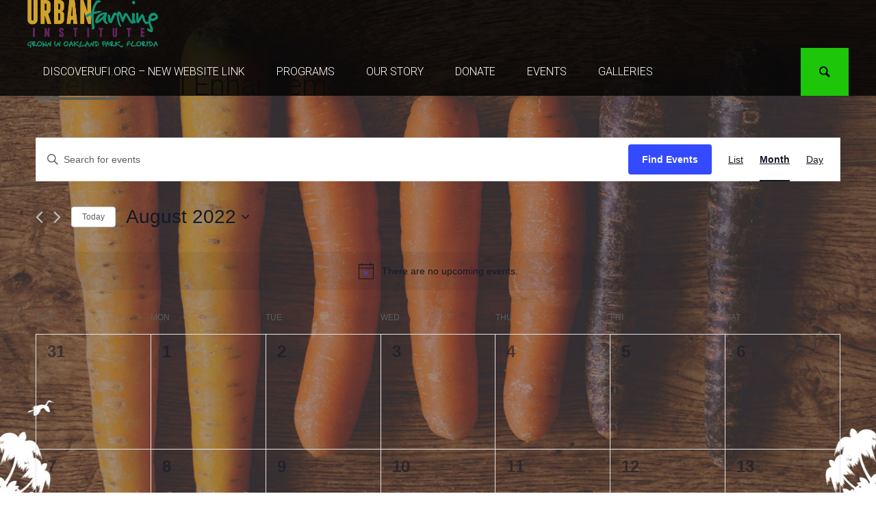

--- FILE ---
content_type: text/html; charset=UTF-8
request_url: https://www.ufi.us.org/wp-admin/admin-ajax.php
body_size: 3184
content:

		<script type='text/javascript'>
		jQuery(document).ready(function($) {
		
		var allImages = { page1 : ['<a href="https://www.ufi.us.org/animals_places/waimanalo-long-eggplant/"><img src="https://www.ufi.us.org/wp-content/uploads/2015/12/waimanalo-long-eggplant-plantbase-300x186.jpg" alt="img01"/><div class="event-main"><span class="event-title">Waimanalo Long Eggplant</span><span class="event-location icon-location-1">Solanum melongena</span></div></a>','<a href="https://www.ufi.us.org/animals_places/arugula-rocket-roquette/"><img src="https://www.ufi.us.org/wp-content/uploads/2016/03/arugula-rocket-roquette-plantbase-300x186.jpg" alt="img01"/><div class="event-main"><span class="event-title">Arugula, Rocket (Roquette)</span><span class="event-location icon-location-1">Brassicaceae</span></div></a>','<a href="https://www.ufi.us.org/animals_places/184/"><img src="https://www.ufi.us.org/wp-content/uploads/2014/10/caterpillar_closeup-300x186.jpg" alt="img01"/><div class="event-main"><span class="event-title">Caterpillar</span><span class="event-location icon-location-1">Worldwide</span></div></a>',]};

		function mobilecheck() {
			var check = false;
			(function(a){if(/(android|ipad|playbook|silk|bb\d+|meego).+mobile|avantgo|bada\/|blackberry|blazer|compal|elaine|fennec|hiptop|iemobile|ip(hone|od)|iris|kindle|lge |maemo|midp|mmp|netfront|opera m(ob|in)i|palm( os)?|phone|p(ixi|re)\/|plucker|pocket|psp|series(4|6)0|symbian|treo|up\.(browser|link)|vodafone|wap|windows (ce|phone)|xda|xiino/i.test(a)||/1207|6310|6590|3gso|4thp|50[1-6]i|770s|802s|a wa|abac|ac(er|oo|s\-)|ai(ko|rn)|al(av|ca|co)|amoi|an(ex|ny|yw)|aptu|ar(ch|go)|as(te|us)|attw|au(di|\-m|r |s )|avan|be(ck|ll|nq)|bi(lb|rd)|bl(ac|az)|br(e|v)w|bumb|bw\-(n|u)|c55\/|capi|ccwa|cdm\-|cell|chtm|cldc|cmd\-|co(mp|nd)|craw|da(it|ll|ng)|dbte|dc\-s|devi|dica|dmob|do(c|p)o|ds(12|\-d)|el(49|ai)|em(l2|ul)|er(ic|k0)|esl8|ez([4-7]0|os|wa|ze)|fetc|fly(\-|_)|g1 u|g560|gene|gf\-5|g\-mo|go(\.w|od)|gr(ad|un)|haie|hcit|hd\-(m|p|t)|hei\-|hi(pt|ta)|hp( i|ip)|hs\-c|ht(c(\-| |_|a|g|p|s|t)|tp)|hu(aw|tc)|i\-(20|go|ma)|i230|iac( |\-|\/)|ibro|idea|ig01|ikom|im1k|inno|ipaq|iris|ja(t|v)a|jbro|jemu|jigs|kddi|keji|kgt( |\/)|klon|kpt |kwc\-|kyo(c|k)|le(no|xi)|lg( g|\/(k|l|u)|50|54|\-[a-w])|libw|lynx|m1\-w|m3ga|m50\/|ma(te|ui|xo)|mc(01|21|ca)|m\-cr|me(rc|ri)|mi(o8|oa|ts)|mmef|mo(01|02|bi|de|do|t(\-| |o|v)|zz)|mt(50|p1|v )|mwbp|mywa|n10[0-2]|n20[2-3]|n30(0|2)|n50(0|2|5)|n7(0(0|1)|10)|ne((c|m)\-|on|tf|wf|wg|wt)|nok(6|i)|nzph|o2im|op(ti|wv)|oran|owg1|p800|pan(a|d|t)|pdxg|pg(13|\-([1-8]|c))|phil|pire|pl(ay|uc)|pn\-2|po(ck|rt|se)|prox|psio|pt\-g|qa\-a|qc(07|12|21|32|60|\-[2-7]|i\-)|qtek|r380|r600|raks|rim9|ro(ve|zo)|s55\/|sa(ge|ma|mm|ms|ny|va)|sc(01|h\-|oo|p\-)|sdk\/|se(c(\-|0|1)|47|mc|nd|ri)|sgh\-|shar|sie(\-|m)|sk\-0|sl(45|id)|sm(al|ar|b3|it|t5)|so(ft|ny)|sp(01|h\-|v\-|v )|sy(01|mb)|t2(18|50)|t6(00|10|18)|ta(gt|lk)|tcl\-|tdg\-|tel(i|m)|tim\-|t\-mo|to(pl|sh)|ts(70|m\-|m3|m5)|tx\-9|up(\.b|g1|si)|utst|v400|v750|veri|vi(rg|te)|vk(40|5[0-3]|\-v)|vm40|voda|vulc|vx(52|53|60|61|70|80|81|83|85|98)|w3c(\-| )|webc|whit|wi(g |nc|nw)|wmlb|wonu|x700|yas\-|your|zeto|zte\-/i.test(a.substr(0,4)))check = true})(navigator.userAgent||navigator.vendor||window.opera);
			return check;
		}

		var animEndEventNames = {
				'WebkitAnimation' : 'webkitAnimationEnd',
				'OAnimation' : 'oAnimationEnd',
				'msAnimation' : 'MSAnimationEnd',
				'animation' : 'animationend'
			},
			// animation end event name
			animEndEventName = animEndEventNames[ Modernizr.prefixed( 'animation' ) ],
			// event type (if mobile use touch events)
			eventtype = mobilecheck() ? 'touchstart' : 'click',
			// support for css animations
			support = Modernizr.cssanimations;

		function onAnimationEnd( elems, len, callback ) {
			var finished = 0,
				onEndFn = function() {
					this.removeEventListener( animEndEventName, onEndFn );
					++finished;
					if( finished === len ) {
						callback.call();
					}
				};

			elems.forEach( function( el,i ) { el.querySelector('a').addEventListener( animEndEventName, onEndFn ); } );
		}

		function init() {
			[].forEach.call( document.querySelectorAll( '.tt-grid-wrapper' ), function( el ) {

				var grid = el.querySelector( '.tt-grid' ),
					items = [].slice.call( grid.querySelectorAll( 'li' ) ),
					navDots = [].slice.call( el.querySelectorAll( 'nav > a' ) ),
					isAnimating = false,
					current = 0;

				navDots.forEach( function( el, i ) {
					el.addEventListener( eventtype, function( ev ) {
						if( isAnimating || current === i ) return false;
						ev.preventDefault();
						isAnimating = true;
						updateCurrent( i );
						loadNewSet( i );
		
					} );
				} );

				jQuery('.animals_main_next').click(function(e) {
					e.preventDefault();
					var nav_count = 0;
					var total_nav_count = 0;
					jQuery('.animal_slider_right_controls nav a').each(function(){
						if ( jQuery(this).hasClass('tt-current') ) {
							return false;
						}
						nav_count=nav_count+1;
					});
					jQuery('.animal_slider_right_controls nav a').each(function(){
						total_nav_count=total_nav_count+1;
					});
					if ( nav_count+1 < total_nav_count ) {
						updateCurrent( nav_count+1 );
						loadNewSet( nav_count+1 );
					} else {
						updateCurrent( 0 );
						loadNewSet( 0 );
					}
					
				});

				jQuery('.animals_main_prev').click(function(e) {
					e.preventDefault();
					var nav_count = 0;
					var total_nav_count = 0;
					jQuery('.animal_slider_right_controls nav a').each(function(){
						if ( jQuery(this).hasClass('tt-current') ) {
							return false;
						}
						nav_count=nav_count+1;
					});
					jQuery('.animal_slider_right_controls nav a').each(function(){
						total_nav_count=total_nav_count+1;
					});
					if ( nav_count-1 == -1 ) {
						updateCurrent( total_nav_count-1 );
						loadNewSet( total_nav_count-1 );
					} else {
						updateCurrent( nav_count-1 );
						loadNewSet( nav_count-1 );
					}
					
				});

				function updateCurrent( set ) {
					classie.remove( navDots[ current ], 'tt-current' );
					classie.add( navDots[ set ], 'tt-current' );
					current = set;
				}

				// this is just a way we can test this. You would probably get your images with an AJAX request...
				function loadNewSet( set ) {
					var newImages = allImages.page1;
					
					switch( set ) {
						
						default : newImages = allImages.page1; break;
					};

					items.forEach( function( el ) {
						var itemChild = el.querySelector( 'a' );
						// add class 'tt-old' to the elements/images that are going to get removed
						if( itemChild ) {
							classie.add( itemChild, 'tt-old' );
						}
					} );

					// apply effect
					setTimeout( function() {
						
						// append new elements
						[].forEach.call( newImages, function( el, i ) { items[ i ].innerHTML += el; } );

						// add 'effect' class to the grid
						classie.add( grid, 'tt-effect-active' );
						
						// wait that animations end
						var onEndAnimFn = function() {
							// remove old elements
							items.forEach( function( el ) {
								// remove old elems
								var old = el.querySelector( 'a.tt-old' );
								if( old ) { el.removeChild( old ); }
								// remove class 'tt-empty' from the empty items
								classie.remove( el, 'tt-empty' );
								// now apply that same class to the items that got no children (special case)
								if ( !el.hasChildNodes() ) {
									classie.add( el, 'tt-empty' );
								};
							} );
							// remove the 'effect' class
							classie.remove( grid, 'tt-effect-active' );
							isAnimating = false;
						};
						if( support ) {
							onAnimationEnd( items, items.length, onEndAnimFn );
						}
						else {
							onEndAnimFn.call();
						}

					}, 25 );
					
				}

			} );
		}

		init();
	});
	</script>
		<div class="tt-grid-wrapper">
			<div class="animal_slider_controls">
				<div class="animal_slider_right_controls">
					<a href="#" class="animal_slider_main_link">+</a>
					<div class="animals_buttons">
						<a href="#" class="animals_main_prev"></a>
						<a href="#" class="animals_main_next"></a>
					</div>
				<nav><a class="tt-current"></a>
				</nav>
				</div>
				<a href="#" class="animal_slider_animals active">Critical species</a>
				<a href="#" class="animal_slider_places ">Priority places & habitats</a>
			</div>
			<div class="clearfix"></div>
			<ul class="tt-grid tt-effect-3dflip tt-effect-delay"><li class="regular"><a href="https://www.ufi.us.org/animals_places/waimanalo-long-eggplant/"><img src="https://www.ufi.us.org/wp-content/uploads/2015/12/waimanalo-long-eggplant-plantbase-300x186.jpg" alt=""/><div class="event-main"><span class="event-title">Waimanalo Long Eggplant</span><span class="event-location icon-location-1">Solanum melongena</span></div></a></li><li class="regular"><a href="https://www.ufi.us.org/animals_places/arugula-rocket-roquette/"><img src="https://www.ufi.us.org/wp-content/uploads/2016/03/arugula-rocket-roquette-plantbase-300x186.jpg" alt=""/><div class="event-main"><span class="event-title">Arugula, Rocket (Roquette)</span><span class="event-location icon-location-1">Brassicaceae</span></div></a></li><li class="regular"><a href="https://www.ufi.us.org/animals_places/184/"><img src="https://www.ufi.us.org/wp-content/uploads/2014/10/caterpillar_closeup-300x186.jpg" alt=""/><div class="event-main"><span class="event-title">Caterpillar</span><span class="event-location icon-location-1">Worldwide</span></div></a></li><li class="small"><a href=""><img src="" alt=""/><div class="event-main"><span class="event-title"></span><span class="event-location icon-location-1"></span></div></a></li><li class="small"><a href=""><img src="" alt=""/><div class="event-main"><span class="event-title"></span><span class="event-location icon-location-1"></span></div></a></li><li class="small"><a href=""><img src="" alt=""/><div class="event-main"><span class="event-title"></span><span class="event-location icon-location-1"></span></div></a></li><li class="small"><a href=""><img src="" alt=""/><div class="event-main"><span class="event-title"></span><span class="event-location icon-location-1"></span><span class="event-more "><span>-4 more</span></span></div></a></li>
	</ul>
	<div class="animal_slider_loading"></div>
	<image src="https://www.ufi.us.org/wp-content/uploads/2015/12/waimanalo-long-eggplant-plantbase-300x186.jpg" width="1" height="1" border="0" style="display: none"><image src="https://www.ufi.us.org/wp-content/uploads/2016/03/arugula-rocket-roquette-plantbase-300x186.jpg" width="1" height="1" border="0" style="display: none"><image src="https://www.ufi.us.org/wp-content/uploads/2014/10/caterpillar_closeup-300x186.jpg" width="1" height="1" border="0" style="display: none">
	</div>

--- FILE ---
content_type: text/css
request_url: http://www.ufi.us.org/wp-content/plugins/environmental-plugin/lib/css/master.css?ver=6.8.3
body_size: 207
content:

.ac-device {
	background: url(../images/phone.png) no-repeat;
	width: 294px;
	height: 618px;
	margin: 0 auto;
	position: relative;
	background-size: 294px 618px;
	-webkit-transition: all 0.3s ease;
	-moz-transition: all 0.3s ease;
	transition: all 0.3s ease;
	-webkit-transform-style: preserve-3d;
	-moz-transform-style: preserve-3d;
	transform-style: preserve-3d;
}


--- FILE ---
content_type: text/css
request_url: http://www.ufi.us.org/wp-content/themes/Environmental/style.css?ver=6.8.3
body_size: 28547
content:
/*
Theme Name: Environmental
Theme URI: http://www.cohhe.com/environmental
Author: Cohhe
Author URI: http://www.cohhe.com/
Description: Environmental is a powerful, feature-rich theme that lets you customize a wide variety of features from the comfort of your Dashboard.
Version: 1.8
Tags: right-sidebar, custom-background, custom-menu, editor-style, featured-images, post-formats, sticky-post, theme-options
License: GNU General Public License
License URI: license.txt
*/


/*------------------------------------------------------------------
[Table of contents]

1. General
2. Table
3. Typography
4. Header
5. Front page slider
6. Posts slider
7. Dot move
8. Our achievements
9. Donate
10. Event carousel
11. Events
12. Blog
13. Open blog entry
14. Donations
15. Open donation
16. Open events
17. Open animals & places
18. Animals & places
19. Animals & places list
20. Newsletter
21. Colored BG
22. Usefull links
23. Footer
24. Search page
25. Contacts
26. Navigation
27. Animations
28. Event widget
29. Twitter widget
30. Twitter module
31. Calendar widget
32. Social widget
33. Nav menu widget
34. Text widget
35. Tags widget
36. List widget
37. Search widget
38. Contact widget
39. Recentpostplus
40. Recent posts
41. WordPress core
42. Image sizes depending on the number of columns
43. prettyPhoto style
44. Smoothscroll
45.  Icons

-------------------------------------------------------------------*/

/* General */

.clearfix:before,
.clearfix:after {
  display: table;
  content: " ";
}

.clearfix:after {
  clear: both;
}

body {
	background-color: #fff;
	margin: 0;
	padding: 0;
	background-size: 100% 750px !important;
}

.wrapper {
	margin: 0 auto;
	overflow: visible !important;
}

.clearer:before,
.clearer:after {
  display: table;
  content: " ";
}

.clearer:after {
  clear: both;
}

textarea,
input[type="text"],
input[type="email"],
input[type="password"],
input[type="button"],
input[type="submit"] {
	-webkit-appearance: none;
	border-radius: 0;
}

.wrapper .breadcrumb a:hover {
	color: #49d1ff;

	-webkit-transition: all 0.2s;
	-moz-transition: all 0.2s;
	-ms-transition: all 0.2s;
	-o-transition: all 0.2s;
	transition: all 0.2s;
}

.overflow_hidden {
	overflow: hidden;
	width: 103.5%;
	margin-left: -25px;
	padding-left: 25px;
}

.main-body-color {
	background-color: #007aff;
}

.align_center {
	text-align: center;
}

.no_margin_bottom {
	margin-bottom: 0 !important;
}

.margin_bottom_10 {
	margin-bottom: 10px !important;
}

.gap {
	clear: both;
}

.wrapper {
	position: relative;
	left: 0;
	overflow: visible;
}

.delimiter {
	font-weight: bold;
	font-size: 10px;
	margin: 0;
}

.full-bg {
	width: 100%;
	padding: 50px 1000px 0 1000px;
	margin-left: -1000px;
	position: relative;
	-webkit-box-sizing: content-box;
	-moz-box-sizing: content-box;
	box-sizing: content-box;
}

.full-bg.bg-style-1 {
	background-color: #fff;
	border-top: 3px solid #d8d8d4;
	margin-top: 50px;
}

.full-bg.bg-style-1::after {
	top: -40px;
	bottom: auto;
	left: auto;
	border-width: 40px 0 0 40px;
	border-color: transparent #fff;
	position: absolute;
	content: "";
	z-index: 99;
	border-style: solid;
}

.page-wrapper .content {
	margin-left: 0;
	margin-right: 0;
	margin-bottom: 0;
}

.breadcrumb {
	position: relative;
	left: 3px;
}

.breadcrumb,
.wrapper .breadcrumb a {
	font-size: 12px;
	color: #fff;
	font-weight: 200;
	text-decoration: none;
}

.breadcrumb .current {
	font-weight: 200;
	font-size: 12px;
}

.breadcrumb .delimiter:before {
	padding: 0 2px;
}

.vh_wrapper {
	overflow: hidden;
}

.wrapper .main .page-wrapper {
	max-width: 1200px;
	min-height: 950px;
	margin: 0 auto;
	margin-top: 280px;
	background: #fff;
	position: relative;
	padding-top: 20px;
	padding-left: 16px;
	padding-right: 16px;
	padding-bottom: 70px;
}

.wrapper .main .page-wrapper .main-content {
	padding-top: 11px;
}

body.page-template-template-only-with-post-slider-php,
body.page-template-template-with-post-slider-and-map-php {
	background: transparent;
}

body.page-template-template-only-with-post-slider-php .wrapper .page-wrapper,
body.page-template-template-with-post-slider-and-map-php .wrapper .page-wrapper {
	margin-top: 569px;
	background: transparent;
	padding: 0 30px;
	max-width: 1260px;
	padding-bottom: 70px;
}

body.tribe-is-responsive .page-wrapper,
body.tribe-is-responsive .sidebar-no-pull,
body.tribe-is-responsive .sidebar-left-pull,
body.tribe-is-responsive .page-wrapper .main-content,
body.single-post .page-sidebar-no,
body.single-post .main-content,
body.single-post .page-wrapper,
body.page-template-template-donations-php .page-wrapper,
body.page-template-template-donations-php .sidebar-no-pull,
body.page-template-template-donations-php .sidebar-right-pull,
body.page-template-template-donations-php .sidebar-left-pull,
body.page-template-template-donations-php .main-content,
body.single-donations .page-sidebar-no,
body.single-donations .main-content,
body.single-donations .page-wrapper,
body.single-tribe_events .sidebar-right-pull,
body.single-animals_places .page-sidebar-no,
body.single-animals_places .main-content,
body.single-animals_places .page-wrapper {
	padding: 0 !important;
}

body.page-template-template-donations-php .sidebar-right-pull,
body.single-tribe_events .sidebar-right-pull {
	padding-right: 15px !important;
}

body.page-template-template-donations-php .sidebar-left-pull {
	padding-left: 15px !important;
}

body.tribe-is-responsive .sidebar-left-pull,
body.single-animals_places .wrapper .main-content {
	padding-left: 16px !important;
}

body.page-template-template-donations-php .sidebar-right-pull:before,
body.single-donations .main-content:before,
body.single-animals_places .wrapper .main-content:before {
	content: '';
	position: absolute;
	height: 100%;
	border-right: 1px solid #e3e3e3;
	right: 14px;
}

body.single-donations .sidebar-left-pull .main-content .entry {
	padding-right: 0 !important;
	padding-left: 32px !important;
}

body.single-donations .sidebar-left-pull .main-content {
	padding-right: 14px !important;
}

body.single-donations .sidebar-left-pull .main-content:before {
	left: 17px;
	right: auto;
}

body.single-animals_places .wrapper .sidebar-left-pull .main-content:before {
	left: 15px;
	right: auto !important;
}

body.page-template-template-donations-php .sidebar-left-pull .main-content:before {
	content: '';
	position: absolute;
	height: 100%;
	border-left: 1px solid #e3e3e3;
	left: 14px;
}

body.page-template-template-donations-php .sidebar-left,
body.single-donations .sidebar-left,
body.single-animals_places .sidebar-left {
	padding-left: 30px !important;
	padding-top: 20px;
}

body.single-tribe_events .main-content .entry-image {
	display: none;
}

body.single-donations .main-content:before,
body.single-animals_places .wrapper .main-content:before {
	right: 15px;
}

body.single-post .wrapper .main-content,
body.single-donations .main-content {
	padding-right: 16px !important;
}

body.single-post .wrapper .sidebar-left-pull .main-content {
	padding-right: 0 !important;
	padding-left: 16px !important;
}

body.single-donations .sidebar-no-pull .main-content,
body.single-animals_places .wrapper .sidebar-no-pull .main-content,
body.single-animals_places .wrapper .main-content,
body.single-post .wrapper .sidebar-no-pull .main-content {
	padding: 0 !important;
}

body.single-donations .sidebar-no-pull .main-content:before,
body.single-animals_places .wrapper .sidebar-no-pull .main-content:before,
body.single-post .wrapper .sidebar-no-pull .main-inner:before {
	display: none;
}

body.single-post .sidebar-right,
body.single-donations .sidebar-right,
body.single-donations .sidebar-left,
body.page-template-template-donations-php .sidebar-right,
body.page-template-template-donations-php .sidebar-left,
body.single-tribe_events .page-sidebar-right .sidebar-right,
body.single-tribe_events .page-sidebar-left .sidebar-left,
body.single-animals_places .page-sidebar-right .sidebar-right,
body.single-animals_places .page-sidebar-left .sidebar-left {
	padding-top: 20px;
}

body.blog .wrapper .main .page-wrapper,
body.archive .wrapper .main .page-wrapper {
	padding: 0;
}

body.archive .wrapper .main .page-wrapper .main-content,
body.blog .wrapper .main .page-wrapper .main-content {
	padding: 30px 30px 0 30px;
}

.sidebar-left {
	padding-top: 20px;
}

.page-sidebar-no .main_image_wrapper .image_wrapper.carousel li {
	max-width: 1200px;
}

.main_image_wrapper {
	position: relative;
}

.vc_2_8.wpb_column {
	width: 33.333%;
	padding: 0 33px 0 55px;
	float: left;
}

.vc_6_8.wpb_column {
	width: 66.666%;
	padding: 0 15px;
	float: left;
	position: relative;
}

.vc_6_8.border_right:before {
	content: '';
	position: absolute;
	border-right: 1px solid #e5e5e5;
	height: 185%;
	width: 100%;
	right: 5px;
	top: -56px;
	z-index: -1;
}

.tp-loop-wrap,
.tp-mask-wrap {
	position: relative !important;
}

.wpb_button.wpb_btn-transparent {
	border: 1px solid #cccccc;
	background: transparent;
	border-radius: 0;
	text-transform: uppercase;
	color: #666;
	position: relative;
	line-height: 18px;

	-webkit-transition: background 0.2s ease-in;
	-moz-transition: background 0.2s ease-in;
	-ms-transition: background 0.2s ease-in;
	-o-transition: background 0.2s ease-in;
	transition: background 0.2s ease-in;
}

.wpb_button.wpb_btn-transparent.hover_black {
	border: 1px solid #fff;
	color: #000;
}

.wpb_button.wpb_btn-transparent:not(.active):before {
	content: '';
	position: absolute;
	width: 100%;
	height: 100%;
	top: 0;
	left: 0;
	border: 0px solid #65bcda;

	-webkit-transition: border 0.2s ease-in;
	-moz-transition: border 0.2s ease-in;
	-ms-transition: border 0.2s ease-in;
	-o-transition: border 0.2s ease-in;
	transition: border 0.2s ease-in;
}

.wpb_button.wpb_btn-transparent:not(.active):hover:before {
	border: 3px solid rgba(255,255,255,0.5);
}

.wpb_button.wpb_btn-transparent.hover_black:before {
	border-color: rgba(255,255,255,0.2);
}

.wpb_button.wpb_btn-transparent:hover {
	background: #3eacd1;
	color: #fff;
	border: 1px solid rgba(255,255,255,0.5);
	text-shadow: none;
}

.wpb_button.wpb_btn-transparent.hover_black:hover {
	background: rgba(0,0,0,0.5);
	font-weight: 300;
	text-shadow: none;
}

.wpb_button.wpb_btn-transparent:hover:before {
	opacity: 1;
}

.wrapper .wpb_button.wpb_regularsize {
	font-size: 16px;
	padding: 13px 17px;
}

.wrapper .wpb_button.wpb_btn-large {
	font-size: 16px;
	padding: 17px 33px;
}

.wpb_button.wpb_btn-danger {
	border: none;
	background: #ff3333;
	border-radius: 0;
	text-transform: uppercase;
	color: #fff;
	position: relative;

	-webkit-transition: background 0.2s ease-in;
	-moz-transition: background 0.2s ease-in;
	-ms-transition: background 0.2s ease-in;
	-o-transition: background 0.2s ease-in;
	transition: background 0.2s ease-in;
}

.wpb_button.wpb_btn-danger:before {
	content: '';
	position: absolute;
	width: 100%;
	height: 100%;
	top: 0;
	left: 0;
	border: 0px solid #da6565;

	-webkit-transition: border 0.2s ease-in;
	-moz-transition: border 0.2s ease-in;
	-ms-transition: border 0.2s ease-in;
	-o-transition: border 0.2s ease-in;
	transition: border 0.2s ease-in;
}

.wpb_button.wpb_btn-danger:hover:before {
	border: 3px solid #da6565;
}

.wpb_button.wpb_btn-danger:hover {
	background: #d13e3e;
	color: #fff;
	text-shadow: none;
}

.wpb_button.wpb_btn-inverse {
	border: none;
	background: #999999;
	border-radius: 0;
	text-transform: uppercase;
	color: #fff;
	position: relative;

	-webkit-transition: background 0.2s ease-in;
	-moz-transition: background 0.2s ease-in;
	-ms-transition: background 0.2s ease-in;
	-o-transition: background 0.2s ease-in;
	transition: background 0.2s ease-in;
}

.wpb_button.wpb_btn-inverse:before {
	content: '';
	position: absolute;
	width: 100%;
	height: 100%;
	top: 0;
	left: 0;
	border: 0px solid #474747;

	-webkit-transition: border 0.2s ease-in;
	-moz-transition: border 0.2s ease-in;
	-ms-transition: border 0.2s ease-in;
	-o-transition: border 0.2s ease-in;
	transition: border 0.2s ease-in;
}

.wpb_button.wpb_btn-inverse:hover:before {
	border: 4px solid #474747;
}

.wpb_button.wpb_btn-inverse:hover {
	background: #000;
	color: #fff;
	text-shadow: none;
}

.wpb_button.wpb_btn-inverse:hover:before {
	opacity: 1;
}

.wpb_button.wpb_btn-success {
	border: none;
	background: #1ec609;
	border-radius: 0;
	text-transform: uppercase;
	color: #fff;
	position: relative;

	-webkit-transition: background 0.2s ease-in;
	-moz-transition: background 0.2s ease-in;
	-ms-transition: background 0.2s ease-in;
	-o-transition: background 0.2s ease-in;
	transition: background 0.2s ease-in;
}

.wpb_button.wpb_btn-success:before {
	content: '';
	position: absolute;
	width: 100%;
	height: 100%;
	top: 0;
	left: 0;
	border: 0px solid #58b94c;

	-webkit-transition: border 0.2s ease-in;
	-moz-transition: border 0.2s ease-in;
	-ms-transition: border 0.2s ease-in;
	-o-transition: border 0.2s ease-in;
	transition: border 0.2s ease-in;
}

.wpb_button.wpb_btn-success:hover:before {
	border: 4px solid #58b94c;
}

.wpb_button.wpb_btn-success:hover {
	background: #2fa81f;
	color: #fff;
	text-shadow: none;
}

.wpb_button.wpb_btn-success:hover:before {
	opacity: 1;
}

.wrapper .wpb_button {
	text-shadow: none;
	margin-bottom: 5px;
}

.wrapper .wpb_button:focus {
	outline: none;
}

.wrapper button.wpb_btn-small,
.wrapper span.wpb_btn-small {
	padding: 8px 15px;
	line-height: 20px;
}

.wrapper button.wpb_btn-mini,
.wrapper span.wpb_btn-mini {
	padding: 7px 9px;
	line-height: 18px;
}

.page_info {
	position: absolute;
	top: -140px;
	left: -5px;
}

.wrapper .page_info .page-title h1 {
	font-size: 40px;
	color: #fff;
	font-weight: 200 !important;
	line-height: 36px;
}

.wrapper .wpb_btn-primary,
.wrapper .wpb_btn-info,
.wrapper .wpb_btn-warning {
	border: none;
	border-radius: 0;
	text-shadow: none !important;
	text-transform: uppercase;
	position: relative;

	-webkit-transition: background 0.2s ease-in;
	-moz-transition: background 0.2s ease-in;
	-ms-transition: background 0.2s ease-in;
	-o-transition: background 0.2s ease-in;
	transition: background 0.2s ease-in;
}

.wrapper .wpb_btn-primary:hover:before,
.wrapper .wpb_btn-info:hover:before,
.wrapper .wpb_btn-warning:hover:before {
	opacity: 1;
	border: 3px solid rgba(255,255,255,0.3);
}

.wrapper .wpb_btn-primary:before,
.wrapper .wpb_btn-info:before,
.wrapper .wpb_btn-warning:before {
	content: '';
	position: absolute;
	width: 100%;
	height: 100%;
	top: 0;
	left: 0;
	border: 0px solid rgba(255,255,255,0.3);
	-webkit-transition: border 0.2s ease-in;
	-moz-transition: border 0.2s ease-in;
	-ms-transition: border 0.2s ease-in;
	-o-transition: border 0.2s ease-in;
	transition: border 0.2s ease-in;
}

/* Table */

.wrapper .blog-open-content table {
	width: 100%;
	padding: 0;
	margin: 0 0 25px 0;
}

.wrapper .blog-open-content table caption {
	padding: 0 0 5px 0;
	width: auto;
	font-style: italic;
	text-align: right;
}

.wrapper .blog-open-content th {
	font-weight: bold;
	letter-spacing: 1.5px;
	text-transform: uppercase;
	text-align: left;
	padding: 9px 12px;
	border-style: solid;
	border-width: 1px;
	border-left: none;
	border-top: none;
}

.wrapper .blog-open-content td {
	padding: 9px 12px;
	border-style: solid;
	border-width: 1px;
	border-left: none;
	border-top: none;
}

.wrapper .blog-open-content tr th:first-child,
.wrapper .blog-open-content tr td:first-child {
	border-left-style: solid;
	border-left-width: 1px;
}

.wrapper .blog-open-content tr:first-child th,
.wrapper .blog-open-content tr:first-child td {
	border-top-style: solid;
	border-top-width: 1px;
}


/* Typography */

.wrapper .page-link a {
	border: 1px solid #999;
	padding: 7px 13px;
	color: #666;
	text-decoration: none;
}

.page-link > .page-link-wrap {
	padding: 7px 13px;
	display: inline-block;
}

.wrapper .blog-open-content ul,
.wrapper .blog-open-content ol {
	list-style-position: inside;
	margin-left: 15px;
}

.wrapper .blog-open-content > ul,
.wrapper .blog-open-content > ol {
	margin-bottom: 25px;
}

.wrapper dl,
.wrapper address {
	margin-bottom: 25px;
}

.wrapper p {
	font-size: 16px;
	color: #666666;
	margin-bottom: 15px;
	font-family: 'Roboto', sans-serif;
	font-weight: 300;
	line-height: 26px;
}

.wrapper h1,
.wrapper h2,
.wrapper h3,
.wrapper h4,
.wrapper h5,
.wrapper h6 {
	margin: 0 0 5px 0;
	font-family: 'Roboto', sans-serif;
	font-weight: normal;
	font-weight: 300;
}

.wrapper h1 {
	font-size: 34px;
	color: #21c8ff;
	line-height: 44px;
	font-weight: 300;
}

.wrapper h2 {
	font-size: 26px;
	color: #21c8ff;
	line-height: 40px;
}

.wrapper h3 {
	font-size: 24px;
	color: #21c8ff;
	line-height: 40px;
}

.wrapper h4 {
	font-size: 22px;
	color: #666666;
	line-height: 40px;
}

.wrapper h5 {
	font-size: 15px;
	color: #666666;
	font-weight: 700;
	line-height: 40px;
}

.wrapper h6 {
	font-size: 12px;
	color: #000000;
	font-weight: 700;
	line-height: 40px;
}

.wrapper a {
	color: #000000;
	text-decoration: underline;
	font-family: 'Roboto', sans-serif;
	font-weight: 300;

	-webkit-transition: color 0.2s;
	-moz-transition: color 0.2s;
	-ms-transition: color 0.2s;
	-o-transition: color 0.2s;
	transition: color 0.2s;
}

.wrapper a:hover {
	color: #21c8ff;
}

.wrapper .wpb_content_element .wpb_accordion_wrapper .wpb_accordion_header {
	background: transparent;
}

.wrapper .wpb_accordion .wpb_accordion_wrapper .ui-state-active .ui-icon,
.wrapper .wpb_accordion .wpb_accordion_wrapper .ui-state-default .ui-icon,
.wpb_accordion .wpb_accordion_wrapper .ui-state-active .ui-icon {
	display: none;
}

.wrapper .wpb_content_element .wpb_accordion_wrapper .wpb_accordion_header a {
	font-size: 20px;
	color: #333;
	font-weight: 300;
	padding: 15px 7px;

	-webkit-transition: all 0.2s;
	-moz-transition: all 0.2s;
	-ms-transition: all 0.2s;
	-o-transition: all 0.2s;
	transition: all 0.2s;
}

.wrapper .wpb_content_element .wpb_accordion_wrapper .wpb_accordion_header:focus {
	outline: none;
}

.wrapper .wpb_content_element .wpb_accordion_wrapper .wpb_accordion_header a:hover:before,
.wrapper .wpb_content_element .wpb_accordion_wrapper .wpb_accordion_header.ui-accordion-header-active a:before {
	color: #fff;
}

.wrapper .wpb_content_element .wpb_accordion_wrapper .wpb_accordion_header a:hover:after,
.wrapper .wpb_content_element .wpb_accordion_wrapper .wpb_accordion_header.ui-accordion-header-active a:after {
	background: #33ccff;
}


.wrapper .wpb_content_element .wpb_accordion_wrapper .wpb_accordion_header.ui-accordion-header-active a:before {
	content: '\e82c';
}

.wrapper .wpb_content_element .wpb_accordion_wrapper .wpb_accordion_header a:before {
	content: '\e824';
	font-family: 'icons';
	color: #000;
	border-radius: 20px;
	width: 16px;
	height: 16px;
	line-height: 16px;
	display: block;
	float: left;
	position: relative;
	z-index: 2;
	top: 5px;
	padding-right: 30px;

	-webkit-transition: all 0.2s;
	-moz-transition: all 0.2s;
	-ms-transition: all 0.2s;
	-o-transition: all 0.2s;
	transition: all 0.2s;
}

.wrapper .wpb_content_element .wpb_accordion_wrapper .wpb_accordion_header a:after {
	content: '';
	width: 23px;
	height: 24px;
	border-radius: 30px;
	position: absolute;
	background: #e5e5e5;
	left: 4px;
	top: 16px;
	z-index: 1;

	-webkit-transition: all 0.2s;
	-moz-transition: all 0.2s;
	-ms-transition: all 0.2s;
	-o-transition: all 0.2s;
	transition: all 0.2s;
}

.wpb_accordion_wrapper {
	position: relative;
}

/*.wpb_accordion_wrapper:before {
	content: '';
	position: absolute;
	height: 105%;
	border-left: 1px solid #e5e5e5;
	top: -21px;
	left: 14px;
}*/

.wpb_accordion_wrapper .wpb_accordion_section {
	position: relative;
}

.wpb_accordion_wrapper .wpb_accordion_section:before {
	content: '';
	position: absolute;
	border-left: 1px solid #e5e5e5;
	height: 100%;
	left: 14px;
}

.wrapper .wpb_accordion_content {
	padding: 0px 15px 13px 36px !important;
	position: relative;
	top: -6px;
}

.wrapper .wpb_content_element .wpb_tabs_nav li {
	background: #7f7f7f;
	position: relative;
	margin-right: 2px;

	-webkit-transition: background-color 0.2s;
	-moz-transition: background-color 0.2s;
	-ms-transition: background-color 0.2s;
	-o-transition: background-color 0.2s;
	transition: background-color 0.2s;
}

.wrapper .wpb_content_element .wpb_tabs_nav li a {
	font-size: 14px;
	color: #fff;
	text-transform: uppercase;
	padding: 8px 13px;
	position: relative;
	z-index: 2;
}

.wrapper .wpb_content_element .wpb_tabs_nav li.ui-tabs-active {
	background: #47d1ff;
}

.wrapper .wpb_content_element .wpb_tabs_nav li.ui-tabs-active:before {
	content: '';
	display: block !important;
	width: 0;
	height: 0;
	border-left: 6px solid transparent;
	border-right: 6px solid transparent;
	border-top: 6px solid #47d1ff;
	position: absolute;
	bottom: -6px;
	left: 50%;
	margin-left: -6px;

	-webkit-transition: all 0.2s;
	-moz-transition: all 0.2s;
	-ms-transition: all 0.2s;
	-o-transition: all 0.2s;
	transition: all 0.2s;
}

.wrapper .wpb_content_element .wpb_tabs_nav li.ui-tabs-active a {
	color: #000;
}

.wrapper .wpb_content_element .wpb_tabs_nav li:after {
	content: '';
	display: block !important;
	position: absolute;
	border: 0px solid #474747;
	width: 100%;
	height: 100%;
	top: 0;
}

.wrapper .wpb_content_element .wpb_tabs_nav li:not(.ui-state-active):hover:after {
	border: 3px solid #474747;
}

.wrapper .wpb_content_element .wpb_tabs_nav li:not(.ui-state-active):hover {
	background: #000;
}

.wrapper .wpb_content_element.wpb_tabs .wpb_tour_tabs_wrapper .wpb_tab {
	background: transparent;
	padding: 18px 0;
}

.wrapper blockquote {
	padding: 8px 0 0 0;
	min-height: 78px;
	margin-bottom: 25px;
}

.wrapper blockquote p {
	font-size: 15px !important;
	color: #333;
	font-style: italic;
	padding: 9px 0 0 82px;
}

blockquote:before {
	content: '\e82d';
	font-family: 'icons';
	color: #fff;
	background: #33ccff;
	padding: 23px 16px;
	font-size: 42px;
	float: left;
	width: 70px;
	height: 70px;
	text-align: center;
	line-height: 32px;
}

.wrapper .wpb_alert {
	padding: 0;
	min-height: 70px;
	border: none;
	text-shadow: none;
}

.wrapper .wpb_alert .messagebox_text,
.wrapper .vc_message_box p {
	background: transparent;
	padding: 21px 20px 0 19px;
	float: left;
}

.wrapper .wpb_alert .messagebox_text p,
.wrapper .vc_message_box p {
	font-size: 15px;
	color: #333;
	font-weight: 300;
	font-style: italic;
}

.wrapper .wpb_alert-info,
.wrapper .vc_color-alert-info:before {
	content: '\e816';
	font-family: 'icons';
	background: #33ccff;
	font-size: 46px;
	width: 70px;
	height: 70px;
	display: block;
	text-align: center;
	line-height: 70px;
	float: left;
	color: #fff;
}

.wrapper .wpb_alert-success:before,
.wrapper .vc_color-alert-success:before {
	content: '\e82e';
	font-family: 'icons';
	background: #33cc00;
	font-size: 46px;
	width: 70px;
	height: 70px;
	display: block;
	text-align: center;
	line-height: 70px;
	float: left;
	color: #fff;
}

.wrapper .wpb_alert-danger:before,
.wrapper .vc_color-alert-danger:before {
	content: '\26a0';
	font-family: 'icons';
	background: #ff3333;
	font-size: 46px;
	width: 70px;
	height: 70px;
	display: block;
	text-align: center;
	line-height: 70px;
	float: left;
	color: #fff;
}

.wrapper .wpb_alert-warning:before,
.wrapper .vc_color-alert-warning:before {
	content: '\2757';
	font-family: 'icons';
	background: #ffd119;
	font-size: 46px;
	width: 70px;
	height: 70px;
	display: block;
	text-align: center;
	line-height: 70px;
	float: left;
	color: #fff;
}

.wrapper .wpb_alert-info,
.wrapper .vc_color-alert-info {
	border-color: transparent;
	background-color: rgba(51,204,255,0.1);
	color: #fff;
	padding: 0;
	border-radius: 5px;
	border-top-left-radius: 0;
	border-bottom-left-radius: 0;
	border: none;
}

.wrapper .wpb_alert-success,
.wrapper .vc_color-alert-success {
	border-color: transparent;
	background-color: rgba(51,204,0,0.1);
	color: #fff;
	padding: 0;
	border-radius: 5px;
	border-top-left-radius: 0;
	border-bottom-left-radius: 0;
	border: none;
}

.wrapper .wpb_alert-danger,
.wrapper .vc_color-alert-danger {
	border-color: transparent;
	background-color: rgba(255,51,51,0.1);
	color: #fff;
	padding: 0;
	border-radius: 5px;
	border-top-left-radius: 0;
	border-bottom-left-radius: 0;
	border: none;
}

.wrapper .wpb_alert-warning,
.wrapper .vc_color-alert-warning {
	border-color: transparent;
	background-color: rgba(255,209,25,0.1);
	color: #fff;
	padding: 0;
	border-radius: 5px;
	border-top-left-radius: 0;
	border-bottom-left-radius: 0;
	border: none;
}

.wrapper .vc_color-alert-info .vc_message_box-icon,
.wrapper .vc_color-alert-warning .vc_message_box-icon,
.wrapper .vc_color-alert-success .vc_message_box-icon,
.wrapper .vc_color-alert-danger .vc_message_box-icon {
	display: none;
}

.wpb_row,
.wpb_content_element,
ul.wpb_thumbnails-fluid>li,
.last_toggle_el_margin,
.wpb_button {
	margin-bottom: 35px;
}

.vc_row.wpb_row:last-child {
	margin-bottom: 0;
}

.donate_button,
.archivements_button,
.colored_bg a {
	text-decoration: none !important;
}

.wrapper .wpb_button.archivements_button_gray {
	padding: 10px 17px;
	text-decoration: none;
}

.upcoming_events .column_container,
.animals .column_container {
	padding: 0 !important;
}

.archivements .vc_6_8.wpb_column,
.sponsors .vc_6_8.wpb_column,
.links .vc_6_8.wpb_column {
	padding-left: 0 !important;
}

.archivements .vc_2_8.wpb_column,
.sponsors .vc_2_8.wpb_column,
.links .vc_2_8.wpb_column {
	padding-right: 0 !important;
}

/* Header */

.top-header .menu-btn {
	float: right;
	width: 70px;
	height: 70px;
	background: #37df21;
	text-align: center;
	line-height: 70px;
	font-size: 40px;
	color: #fff;
	cursor: pointer;

	display: none;
}

.wrapper .header {
	background-color: rgba(0,0,0,0.8);
	position: absolute;
	width: 100%;
	margin-bottom: 0;
	margin-left: 0;
	z-index: 25;
}

.top-menu-container .header-menu {
	list-style: none;
}

.top-menu-container .header-menu li {
	float: left;
	position: relative;
}

.top-menu-container .header-menu li.menu-item-has-children ul {
	position: absolute;
	z-index: 2222;
	top: 70px;
	left: 0;
	list-style: none;
	min-width: 210px;
	display: none;
}

.wrapper .top-menu-container .header-menu li.menu-item-has-children ul li a {
	background-color: #333;
	color: #fff;
	padding: 10px 23px;
	border-bottom: 1px solid #474747;
}

.wrapper .top-menu-container .header-menu li.menu-item-has-children ul li:last-child a {
	border: none;
}

.wrapper .top-menu-container .header-menu li.menu-item-has-children ul li {
	width: 100%;
}

.wrapper .top-menu-container .header-menu li.menu-item-has-children ul li a:hover {
	background-color: #20b7e8;
	color: #fff;
}

.top-menu-container .header-menu li.menu-item-has-children:hover > ul {
	display: block;
}

.top-menu-container .header-menu ul li.menu-item-has-children ul {
	left: 210px;
	top: 0;
}

.top-menu-container .header-menu ul li.menu-item-has-children > a:after {
	content: '\e806';
	font-family: 'icons';
	float: right;
}

.top-menu-container .header-menu li a {
	text-transform: uppercase;
	font-size: 14px;
	line-height: 30px;
	color: #fff;
	padding: 20px 23px;
	display: block;
	font-weight: 300;
	text-decoration: none;
	position: relative;

	-webkit-transition: background-color 0.3s;
	-moz-transition: background-color 0.3s;
	-ms-transition: background-color 0.3s;
	-o-transition: background-color 0.3s;
	transition: background-color 0.3s;
}

.top-menu-container .header-menu li a:before {
	content: '';
	border: 0px solid #4298b5;
	position: absolute;
	top: 0;
	left: 0;
	width: 100%;
	height: 100%;

	-webkit-transition: all 0.3s;
	-moz-transition: all 0.3s;
	-ms-transition: all 0.3s;
	-o-transition: all 0.3s;
	transition: all 0.3s;
}

.top-menu-container .header-menu li a:hover:before {
	border: 3px solid #4298b5;
}

.top-menu-container .header-menu li:hover a {
	background-color: #1884a9;
	/*background-color: #333;*/
	color: #fff;
}

body .wrapper .header .top-header {
	margin: 0 auto;
	float: none;
	max-width: 1200px;
	height: 70px;
	position: relative;
	padding: 0;
}

.top-header .logo a img {
	display: block;
	height: 70px;
}

body .wrapper .top-header .logo {
	padding: 0;
	max-width: 271px;
	float: left;
}

.wrapper .top-menu-container .header-menu > li.current-menu-item a {
	background-color: #20b7e8;
	color: #000;
	padding: 20px 23px;
	border: none;
	text-decoration: none;
}

.header_search {
	float: right;
	position: relative;
	width: 0%;
	overflow: visible !important;
	max-width: 13.5% !important;
}

.wrapper .header_search .search .gray-form {
	float: none;
}

.wrapper .header_search .search .gray-form .footer_search_input {
	height: 70px;
	padding: 0 50px 0 20px;
	font-size: 16px;
	color: #666;
	font-weight: 300;
	width: 100%;
	display: block;
	border: none;
	right: 70px;
	position: relative;
	margin-top: 0;
}

.wrapper .header_search .search .gray-form .footer_search_input:focus {
	outline: none;
}

.header_search input[type=submit] {
	display: none;
}

.header_search .search .gray-form .sb-icon-search {
	color: #000;
	background-color: #1ec609;
	width: 70px;
	height: 70px;
	text-align: center;
	line-height: 70px;
	position: absolute;
	top: 0;
	right: 0;
	cursor: pointer;
	display: block !important;
}

.header_search .search .gray-form .sb-icon-search:after {
	content: '';
	position: absolute;
	top: 0;
	left: 0;
	width: 100%;
	height: 100%;
	border: 0px solid #42ad34;

	-webkit-transition: all 0.2s;
	-moz-transition: all 0.2s;
	-ms-transition: all 0.2s;
	-o-transition: all 0.2s;
	transition: all 0.2s;
}

.header_search .search .gray-form .sb-icon-search:hover:after {
	border: 3px solid #42ad34;
}

.header_search .sb-icon-search:before {
	font-size: 20px;
}

body .wrapper .top-header .header-social-icons {
	float: right;
	position: absolute;
	right: 0;
	top: 70px;
	z-index: 25;
}

.wrapper .header-icon {
	width: 70px;
	max-width: 70px;
	height: 70px;
	line-height: 70px;
	text-align: center;
	float: right;
	overflow: hidden;
	position: relative;
	z-index: 2;
}

.wrapper .header-icon:hover a:after {
	border: 3px solid rgba(255,255,255,0.2);
}

.wrapper .header-icon:hover {
	max-width: none;
	width: auto;
}

.wrapper .header-icon:hover a span {
	display: block;
}

.wrapper .header-icon a:after {
	content: '';
	position: absolute;
	width: 100%;
	height: 100%;
	top: 0;
	left: 0;
	border: 0px solid transparent;

	-webkit-transition: all 0.2s;
	-moz-transition: all 0.2s;
	-ms-transition: all 0.2s;
	-o-transition: all 0.2s;
	transition: all 0.2s;
}

.wrapper .header-icon span {
	display: none;
	float: left;
	padding-right: 21px;
}

.wrapper .header-icon a {
	display: block;
	z-index: 1;
	position: relative;
	font-size: 13px;
	color: #fff;
	height: 70px;
	text-decoration: none;
}

.wrapper .header-icon a.icon-facebook,
.wrapper .header-icon a.icon-twitter-1 {
	border: 0px solid #3a7fa2;
}

.header-social-icons .twitter-icon {
	background-color: #117cb3;
}

.header-social-icons .facebook-icon {
	background-color: #044d73;
}

.header-social-icons .google-icon {
	background-color: #dd4b39;
}

.header-social-icons .pinterest-icon {
	background-color: #c8232c;
}

.header-social-icons .flickr-icon {
	background-color: #0063dc;
}

.icon-twitter-1::before,
.icon-flickr::before,
.icon-facebook::before,
.icon-gplus::before,
.icon-pinterest::before {
	font-size: 28px;
	color: #fff;
	float: left;
	padding: 0 25px;
	min-width: 70px;
}

.header-icon.hovered a:before {
	float: left;
	padding: 0 22px;
}

body.error404 .search.sb-search form {
	float: left;
	position: relative;
}

body.error404 .search.sb-search .footer_search_input {
	width: 100%;
	border: 1px solid #cccccc;
	padding: 13px 124px 13px 13px;
	color: #666;
	font-size: 16px;
	margin-top: 11px;
	-webkit-transition: border-color 0.2s ease-in;
	-moz-transition: border-color 0.2s ease-in;
	-ms-transition: border-color 0.2s ease-in;
	-o-transition: border-color 0.2s ease-in;
	transition: border-color 0.2s ease-in;
	width: 100%;
}

body.error404 .search.sb-search .btn-primary {
	background: #999999;
	border: none;
	color: #fff;
	font-size: 16px;
	text-transform: uppercase;
	position: absolute;
	top: 13px;
	right: 2px;
	padding: 12px;
	-webkit-transition: background 0.2s ease-in;
	-moz-transition: background 0.2s ease-in;
	-ms-transition: background 0.2s ease-in;
	-o-transition: background 0.2s ease-in;
	transition: background 0.2s ease-in;
}

body.error404 .search.sb-search .btn-primary:hover {
	background: #191919;
}

body.error404 .search.sb-search .btn-primary:focus,
body.error404 .search.sb-search .footer_search_input:focus {
	outline: none;
}

body.error404 .search.sb-search .sb-icon-search {
	display: none;
}

body.error404 .search.sb-search form:hover .footer_search_input {
	border-color: #a3e8ff;
}

.top-menu-container {
	float: left;
}

/* Front page slider */

.post_slider_main .comments {
	float: left;
	color: #fff;
	background-color: #25cd0f;
	padding: 8.5px 16.5px;
	font-size: 13px;
}

.post_slider_main .comments:before {
	padding-right: 5px
}

.post_slider_main .post_slider_title {
	font-family: "Roboto";
	font-size: 53px !important;
	line-height: 44px;
	font-weight: 300;
	color: #fff;
	letter-spacing: -0.4px;
	display: block;
	text-decoration: none;
	padding-bottom: 15px !important;
	font-weight: 200;
	margin-left: -2px;
	line-height: 53px !important;
	padding-top: 9px !important;
}

.post_slider_main .post_slider_content,
.post_slider_main .post_slider_content p {
	font-size: 16px !important;
	color: #fff;
	line-height: 23px !important;
	margin-bottom: 18px !important;
}

.tp-caption.post_slider_main,
.post_slider_main {
	max-width: 800px !important;
}

.post_slider_content div {
	margin: 0;
}

.post_slider_content .post_slider_post_title {
	position: relative;
	line-height: 24px;
}

.post_slider_prev {
	transform:rotate(180deg);
	-ms-transform:rotate(180deg); /* IE 9 */
	-webkit-transform:rotate(180deg); /* Opera, Chrome, and Safari */
}

.post_slider_next,
.post_slider_prev {
	background-image: url('images/slider-arrow.png');
	height: 40px;
	width: 20px;
	background-size: 100% 100%;
	float: left;
	cursor: pointer;
	opacity: 0.6;
}

.tp-leftarrow,
.tp-rightarrow {
	background-image: url('images/slider-arrow.png') !important;
	height: 40px !important;
	width: 20px !important;
	background-size: 100% 100% !important;
/*	top: 410px !important;
	left: 21% !important;*/
	opacity: 0.6 !important;
}

.tp-leftarrow {
	/*left: 18.5% !important;
*/
	transform:rotate(180deg) !important;
	-ms-transform:rotate(180deg) !important; /* IE 9 */
	-webkit-transform:rotate(180deg) !important; /* Opera, Chrome, and Safari */
}

.revolution-slider-container {
	max-width: 1200px;
	margin: 0 auto;
	position: relative;
}

.tp-leftarrow:hover,
.tp-rightarrow:hover {
	opacity: 1 !important;
}

.post_slider_next:hover,
.post_slider_prev:hover {
	opacity: 1;
}

.post_slider_prev {
	margin-right: 27px;
}

.post_slider_next:before,
.post_slider_prev:before {
	font-size: 45px;
	color: #fff;
}

.forcefullwidth_wrapper_tp_banner {
	position: absolute !important;
	top: 0;
}

body.page-template-template-only-with-post-slider-php .page-wrapper,
body.page-template-template-with-post-slider-and-map-php .page-wrapper {
	z-index: 21;
	position: relative;
}

.tp-bannertimer {
	top: 70px;
	z-index: 20;
}

.rev_slider_top_img {
	background: url('images/slider-bg.png') no-repeat;
	background-position: center bottom;
	background-size: 100% 100%;
	height: 240px;
	position: absolute;
	width: 100%;
	top: 519px;
	z-index: 21;
}

/* Post slider */

.usefull_links {
	margin-bottom: 13px !important;
}

.slider_loading,
.animal_slider_loading {
	background-image: url(images/loading.gif);
	background-repeat: no-repeat;
	background-position: center;
	position: absolute;
	width: 100%;
	height: 100%;
	display: none;
}

.animal_slider_loading {
	top: 30px;
}

.post_slider_main_container {
	width: 300px;
}

li.nothumb .post_slider_main_container .post_slider_image {
	display: none;
}

.post_slider_main_container:hover .post_slider_image_overlay {
	opacity: 1;
}

.post_slider_main_container:hover .post_slider_post_title:before {
	border-left: 18px solid transparent;
	border-right: 18px solid transparent;
	border-bottom: 18px solid #ededed;
	top: -16px;
	left: 50%;
	margin-left: -18px;
}

.post_slider_main_container:hover .post_slider_post_content {
	color: #333;
} 

.post_slider_image {
	position: relative;
}

.post_slider_main_container img {
	display: block;
}

.post_slider_image_overlay {
	position: absolute;
	width: 100%;
	height: 100%;
	background: rgba(0,0,0,0.4);
	opacity: 0;
	line-height: 187px;
	text-align: center;

	-webkit-transition: opacity 0.2s ease-in;
	-moz-transition: opacity 0.2s ease-in;
	-ms-transition: opacity 0.2s ease-in;
	-o-transition: opacity 0.2s ease-in;
	transition: opacity 0.2s ease-in;
}

.wrapper .post_slider_image_overlay a {
	color: #fff !important;
	text-transform: uppercase;
	font-size: 16px;
	text-decoration: none;
	display: block;
	line-height: 188px;
}

.wrapper .post_slider_image_overlay a:after {
	content: '\e824';
	font-family: "icons";
	padding-left: 5px;
}

.wrapper .post_slider_image_overlay a:before {
	content: '';
	position: absolute;
	width: 100%;
	height: 100%;
	top: 0;
	left: 0;
	border: 6px solid rgba(255,255,255,0.2);
}

.post_slider_buttons {
	margin-left: 13px;
}

body .wrapper .post_slider_main_link {
	font-weight: 200;
	font-size: 36px;
	margin-left: 14px;
}

.post_slider_buttons,
.post_slider_main_link {
	float: right;
}

#post_carousel_content {
	position: relative;
	overflow: hidden;
	left: -15px;
	width: 102.6%;
}

.wrapper .post_slider_main_prev {
	transform:rotate(180deg);
	-ms-transform:rotate(180deg); /* IE 9 */
	-webkit-transform:rotate(180deg); /* Opera, Chrome, and Safari */
}

.wrapper .post_slider_main_next {
	margin-left: 24px;
}

.wrapper .post_slider_main_prev,
.wrapper .post_slider_main_next {
	background-image: url('images/slider-arrow.png');
	height: 25px;
	width: 12px;
	display: block;
	background-size: 100% 100%;
	float: left;
}

.wrapper .post_slider_main_prev,
.wrapper .post_slider_main_next,
.wrapper .post_slider_main_link {
	color: #fff;
	opacity: 0.5;
	font-size: 30px;
	text-decoration: none;
}

body .wrapper .post_slider_controls .post_slider_main_prev:hover,
body .wrapper .post_slider_controls .post_slider_main_next:hover,
body .wrapper .post_slider_controls .post_slider_main_link:hover {
	opacity: 1;
	color: #fff;
}

.wrapper .post_slider_controls {
	width: 102.6%;
	position: relative;
	left: -15px;
}

.wrapper .post_slider_right_controls {
	float: right;
	position: relative;
	top: 14px;
}

.wrapper .post_slider_nav {
	float: left;
}

.post_slider_right_controls .imageSliderExt,
.event_slider_right_controls .imageSliderExt {
	background: transparent;
	padding: 0;
	position: relative;
	bottom: auto;
	left: auto;
	height: auto;
}

.event_slider_right_controls .imageSliderExt li a {
	background-color: rgba(0,0,0,0.5);
}

.wrapper .post_slider_post_title a {
	font-size: 18px;
	color: #333;
	padding: 10px 15.5px 2px 15.5px;
	position: relative;
	line-height: 22px;
	text-overflow: ellipsis;
	white-space: nowrap;
	overflow: hidden;
	display: inline-block;
	text-decoration: none;
	font-weight: 300;
	width: 100%;
}

body .wrapper .post_slider_post_title a:hover {
	color: #21c8ff;
}

.post_slider_post_title:before {
	content: '';
	width: 0;
	height: 0;
	border-left: 7px solid transparent;
	border-right: 7px solid transparent;
	border-bottom: 7px solid #ededed;
	position: absolute;
	top: -7px;
	left: 50%;
	margin-left: -7px;

	-webkit-transition: all 0.1s linear;
	-moz-transition: all 0.1s linear;
	-ms-transition: all 0.1s linear;
	-o-transition: all 0.1s linear;
	transition: all 0.1s linear;
}

#post_carousel_content li.even .post_slider_post_title:before {
	border-bottom-color: #fbfbfb;
}

.post_slider_post_content {
	font-size: 13px;
	color: #666;
}

.post_slider_date {
	float: left;
	line-height: 24px;
}

.post_slider_date:before {
	padding-right: 8px;
}

.post_slider_info {
	color: #fff;
	position: relative;
}

.post_slider_info:before {
	content: '';
	position: absolute;
	width: 100%;
	height: 3px;
	background: rgba(255,255,255,0.3);
	left: 0;
	top: -2px;
}

.post_slider_info:after {
	content: '';
	position: absolute;
	width: 100%;
	height: 3px;
	background: rgba(0,0,0,0.1);
	left: 0;
	bottom: 0;
}

.post_slider_info .comments {
	float: right;
	font-size: 13px;
	position: absolute;
	top: 20px;
	right: 15px;
	line-height: 24px;
}

.post_slider_info .comments:before {
	padding-right: 5px;
}

#post_carousel_content li.odd .post_slider_info {
	background-color: #37df21;
	display: block;
	float: left;
	width: 100%;
	padding: 15.5px;
}

#post_carousel_content li.even .post_slider_info {
	background-color: #ffd119;
	display: block;
	float: left;
	width: 100%;
	padding: 15.5px;
}

#post_carousel_content li.odd .post_slider_main_container {
	background-color: #ededed;
}

#post_carousel_content li.even .post_slider_main_container {
	background-color: #fbfbfb;
}

.post_slider_date {
	font-size: 24px;
}

.post_slider_post_content {
	padding: 0 15px 10px 15px;
	padding-top: 0;
	line-height: 21px;
}

.wrapper .post_slider_popular,
.wrapper .post_slider_recent {
	font-size: 14px;
	text-decoration: none;
	color: #fff;
	text-transform: uppercase;
	background: rgba(0,0,0,0.5);
	padding: 8px 14px;
	display: inline-block;
	float: left;
	position: relative;
	margin-bottom: 13px !important;
	margin-right: 3px;
	line-height: 24px;

	-webkit-transition: background-color 0.2s ease-in;
	-moz-transition: background-color 0.2s ease-in;
	-ms-transition: background-color 0.2s ease-in;
	-o-transition: background-color 0.2s ease-in;
	transition: background-color 0.2s ease-in;
}

.wrapper .post_slider_controls .post_slider_popular:not(.active):hover,
.wrapper .post_slider_controls .post_slider_recent:not(.active):hover {
	background: #000;
	color: #fff;
}

.wrapper .post_slider_controls .post_slider_popular:not(.active):hover:after,
.wrapper .post_slider_controls .post_slider_recent:not(.active):hover:after {
	opacity: 1
}

.wrapper .post_slider_popular.active,
.wrapper .post_slider_recent.active {
	background: #2fb9e7;
	color: #000;
}

.wrapper .post_slider_popular:after,
.wrapper .post_slider_recent:after {
	content: '';
	position: absolute;
	width: 100%;
	height: 100%;
	top: 0;
	left: 0;
	border: 3px solid #303030;
	opacity: 0;

	-webkit-transition: opacity 0.2s ease-in;
	-moz-transition: opacity 0.2s ease-in;
	-ms-transition: opacity 0.2s ease-in;
	-o-transition: opacity 0.2s ease-in;
	transition: opacity 0.2s ease-in;
}

.wrapper .post_slider_popular:before,
.wrapper .post_slider_recent:before {
	content: '';
	width: 0;
	height: 0;
	border-left: 7px solid transparent;
	border-right: 7px solid transparent;
	border-top: 7px solid #2fb9e7;
	position: absolute;
	bottom: -7px;
	left: 45%;
	opacity: 0;
}

.wrapper .post_slider_popular.active:before,
.wrapper .post_slider_recent.active:before {
	opacity: 1;

	-webkit-transition: opacity 0.2s ease-in;
	-moz-transition: opacity 0.2s ease-in;
	-ms-transition: opacity 0.2s ease-in;
	-o-transition: opacity 0.2s ease-in;
	transition: opacity 0.2s ease-in;
}

#post_carousel_content ul {
	width: 20000em;
	position: relative;

	list-style: none;
	margin: 0;
	padding: 0;
	opacity: 0;
}

#post_carousel_content li {
	float: left;
}

#animal_main_container {
	padding-bottom: 20px;
}

/* Dot move */

.dotstyle-dotmove li:last-child {
	position: absolute;
	left: 0;
	margin: 0;
	width: 20px;
	-webkit-transition: -webkit-transform 0.3s ease;
	transition: transform 0.3s ease;
}

.dotstyle-dotmove li:last-child::after {
	content: '';
	position: absolute;
	left: 50%;
	top: 0;
	width: 10px;
	height: 10px;
	border-radius: 0;
	background: #33ccff;
	-webkit-transform: translateX(-50%);
	transform: translateX(-50%);
}

.dotstyle-dotmove li.current:first-child ~ li:last-child {
	-webkit-transform: translateX(0%);
	transform: translateX(0%);
}

.dotstyle-dotmove li.current:nth-child(2) ~ li:last-child {
	-webkit-transform: translateX(100%);
	transform: translateX(100%);
}

.dotstyle-dotmove li.current:nth-child(3) ~ li:last-child {
	-webkit-transform: translateX(200%);
	transform: translateX(200%);
}

.dotstyle-dotmove li.current:nth-child(4) ~ li:last-child {
	-webkit-transform: translateX(300%);
	transform: translateX(300%);
}

.dotstyle-dotmove li.current:nth-child(5) ~ li:last-child {
	-webkit-transform: translateX(400%);
	transform: translateX(400%);
}

.dotstyle-dotmove li.current:nth-child(6) ~ li:last-child {
	-webkit-transform: translateX(500%);
	transform: translateX(500%);
}

.dotstyle-dotmove li a {
	-webkit-transition: background-color 0.3s ease;
	transition: background-color 0.3s ease;
}

.dotstyle-dotmove li a:hover,
.dotstyle-dotmove li a:focus {
	background-color: rgba(51,204,255,0.7);
}

.dotstyle ul {
	position: relative;
	display: inline-block;
	margin: 0;
	padding: 0;
	list-style: none;
	cursor: default;
}
 
.dotstyle li {
	position: relative;
	display: block;
	float: left;
	margin: 0 5px;
	width: 10px;
	height: 10px;
	cursor: pointer;
	left: 0;
}
 
.dotstyle li a {
	top: 0;
	left: 0;
	width: 100%;
	height: 100%;
	outline: none;
	border-radius: 0;
	background-color: rgba(255,255,255,0.8);
	text-indent: -999em;
	cursor: pointer; /* make the text accessible to screen readers */
	position: absolute;
}

.imageSliderExt {
	float: right;
	overflow: hidden;
	padding-top: 0;
	background: rgba(0,0,0,0.3);
	padding: 23px 29px;
	position: absolute;
	bottom: 0;
	left: 140px;
	height: 70px;
}

/* Our achievements */

.vh_achievements {
	float: left;
}

.vh_achievements h1 {
	letter-spacing: -0.4px;
	margin-bottom: 0;
}

.vh_achievements .achievements_main {
	font-size: 16px;
	color: #000;
	float: left;
	width: 100%;
}

.vh_achievements .achievements_numbers {
	color: #1ec609;
	font-size: 60px;
	line-height: 44px;
	font-weight: normal;
	width: 100%;
	display: block;
}

.vh_achievements .achievements_content {
	width: 25%;
	padding-top: 44px;
	float: left;
}

.vh_achievements .achievements_green_text {
	font-size: 16px;
	color: #1ec609;
	font-weight: 300;
	padding-top: 6px;
	padding-bottom: 12px;
	display: block;
	line-height: 20px;
}

.vh_border_right {
	position: absolute;
	height: 122%;
	width: 1px;
	top: -15px;
	right: 1px;
	background: #e5e5e5;
}

/* Donate */

.vh_donate_main {
	font-size: 16px;
	color: #000;
	float: left;
	width: 100%;
	padding-bottom: 6px;
}

.vh_donate_content {
	font-size: 13px;
	color: #666;
	line-height: 20px;
	display: block;
	padding-bottom: 24px;
}

/* Event carousel */

#event_carousel_content {
	position: relative;
	overflow: hidden;
	padding-bottom: 40px;
}

#event_carousel_content ul {
	width: 20000em;
	position: relative;

	list-style: none;
	margin: 0;
	padding: 0;
}

#event_carousel_content li {
	float: left;
}

#event_carousel_content li.odd .event_slider_main_container {
	background: #ededed;
}

#event_carousel_content li.even .event_slider_main_container {
	background: #fbfbfb;
}

#event_carousel_content li.odd .event_slider_info {
	background: #37df21;
	color: #fff;
	display: block;
	float: left;
	width: 100%;
	padding: 15.5px;
	position: relative;
}

#event_carousel_content li.even .event_slider_info {
	background: #ffd119;
	color: #fff;
	display: block;
	float: left;
	width: 100%;
	padding: 15.5px;
	position: relative;
}

.event_slider_date:before {
	padding-right: 8px;
}

.event_slider_main_container {
	width: 293px;
}

.event_slider_main_container:hover .event_slider_event_title:before {
	border-left: 15px solid transparent;
	border-right: 15px solid transparent;
	border-bottom: 15px solid #ededed;
	top: -15px;
	left: 50%;
	margin-left: -15px;
}

.event_slider_main_container .event_slider_date {
	float: left;
	font-size: 24px;
	line-height: 24px;
}

.event_slider_info .time {
	float: right;
	font-size: 12px;
	font-weight: 300;
	position: absolute;
	top: 20px;
	right: 15px;
	line-height: 24px;
}

.event_slider_info .time:before {
	padding-right: 4px;
}

.event_slider_info:after {
	content: '';
	position: absolute;
	width: 100%;
	height: 3px;
	background: rgba(0,0,0,0.1);
	left: 0;
	bottom: 0;
}

.event_slider_event_title {
	position: relative;
	line-height: 24px;
}

.wrapper .event_slider_event_title a {
	font-size: 18px;
	color: #333;
	padding: 12px 15.5px 0 14.5px;
	position: relative;
	line-height: 22px;
	text-overflow: ellipsis;
	white-space: nowrap;
	overflow: hidden;
	display: inline-block;
	text-decoration: none;
	font-weight: 300;
	width: 100%;
}

.event_slider_event_title a:hover {
	color: #21c8ff !important;
}

.event_slider_event_title:before {
	content: '';
	width: 0;
	height: 0;
	border-left: 7px solid transparent;
	border-right: 7px solid transparent;
	border-bottom: 7px solid #ededed;
	position: absolute;
	top: -7px;
	left: 50%;
	margin-left: -7px;

	-webkit-transition: all 0.1s linear;
	-moz-transition: all 0.1s linear;
	-ms-transition: all 0.1s linear;
	-o-transition: all 0.1s linear;
	transition: all 0.1s linear;
}

.event_slider_event_content {
	padding: 0 15px 10px 15px;
	padding-top: 0;
	line-height: 20px;
	font-size: 13px;
	color: #666;
}

.wrapper .event_slider_main_prev,
.wrapper .event_slider_main_next,
.wrapper .animals_places_slider_main_prev,
.wrapper .animals_places_slider_main_next,
.wrapper .twitter-next,
.wrapper .twitter-prev,
body .tribe-events-nav-previous a,
body .tribe-events-nav-next a,
.wrapper .animals_main_prev,
.wrapper .animals_main_next {
	background-image: url('images/module-arrow.png');
	height: 25px;
	width: 12px;
	display: block;
	background-size: 100% 100%;
	float: left;
	opacity: 0.5
}

.wrapper .event_slider_main_next,
.wrapper .animals_places_slider_main_next,
.wrapper .twitter-next,
.wrapper .animals_main_next {
	margin-left: 22px;
}

.wrapper .event_slider_main_prev,
.wrapper .animals_places_slider_main_prev,
.wrapper .twitter-prev,
body .tribe-events-nav-previous a,
.wrapper .animals_main_prev {
	transform: rotate(180deg);
	-ms-transform: rotate(180deg);
	-webkit-transform: rotate(180deg);
}

.wrapper .event_slider_right_controls {
	float: right;
	position: relative;
	padding-bottom: 19px;
}

body .wrapper .event_slider_main_link {
	font-weight: 200;
	font-size: 36px;
	margin-left: 10px;
	color: #000000;
	opacity: 0.5;
	text-decoration: none;
	float: right;
	opacity: 0.5;
}

.event_slider_buttons {
	float: right;
	margin-left: 13px;
}

.wrapper .event_slider_controls,
.wrapper .animals_places_slider_controls {
	float: right;
	position: relative;
	top: 17px;
}

body .wrapper .event_slider_controls .event_slider_main_prev:hover,
body .wrapper .event_slider_controls .event_slider_main_next:hover,
body .wrapper .event_slider_controls .event_slider_main_link:hover {
	opacity: 1;
}

.event_slider_content:hover .event_slider_event_content {
	color: #333;
}

.event_slider_content:hover .event_slider_event_title a {
	color: #000;
	font-size: 18px;
}

.event_slider_title {
	float: left;
	padding-bottom: 12px;
}

/* Events */

#tribe-bar-form {
	background: transparent;
}

#tribe-bar-form input[type="text"] {
	border: none;
	font-weight: 300;
	font-size: 18px;
	color: #666;
}

#tribe-bar-form input[type="text"]::-webkit-input-placeholder {
	color: #666;
	font-style: normal !important;
	font-weight: 300;

}

#tribe-bar-form #tribe-bar-views+.tribe-bar-filters {
	right: auto;
	width: 100%;
}

#tribe-bar-form #tribe-bar-views {
	width: 100%;
	left: auto;
	padding: 0;
	margin-bottom: 27px;
}

.tribe-bar-submit {
	width: auto;
	margin-left: 0;
	padding: 0;
	float: right;
	color: #000;
	text-align: center;
	line-height: 70px;
	cursor: pointer;
}

#tribe-bar-form .tribe-bar-submit input[type=submit] {
	width: 70px;
	height: 70px;
	margin: 0;
	display: block;
	background: url(images/search.jpg) no-repeat #1ec609;
	background-size: 16px;
	background-position: center;
}

#tribe-bar-views li.tribe-bar-views-option {
	display: block;
	float: left;
	position: relative;
	margin-right: 4px;
}

#tribe-bar-views li.tribe-bar-views-option a span {
	color: #fff;
}

#tribe-bar-views li.tribe-bar-views-option a span:before {
	color: #fff;
	font-size: 14px;
}

.tribe-bar-views-inner {
	background: transparent;
}

#tribe-bar-views .tribe-bar-views-list .tribe-bar-views-option a {
	background: rgba(0,0,0,0.5);
	color: #fff;
	padding: 12px 16px;
	font-size: 14px;
	border-radius: 0;
	text-transform: uppercase;

	-webkit-transition: all 0.2s;
	-moz-transition: all 0.2s;
	-ms-transition: all 0.2s;
	-o-transition: all 0.2s;
	transition: all 0.2s;
}

#tribe-bar-views .tribe-bar-views-list .tribe-bar-views-option.tribe-bar-active a {
	background: #2fb9e7;
	color: #000;
}

#tribe-bar-views .tribe-bar-views-list .tribe-bar-views-option a:hover {
	background: #000;
	color: #fff;
}

#tribe-bar-views .tribe-bar-views-list .tribe-bar-views-option a:after {
	content: '';
	position: absolute;
	width: 100%;
	height: 100%;
	top: 0;
	left: 0;
	border: 0px solid #fff;
}

#tribe-bar-views .tribe-bar-views-list .tribe-bar-views-option:not(.tribe-bar-active) a:hover:after {
	border: 3px solid #303030;
}

#tribe-bar-views .tribe-bar-views-list .tribe-bar-views-option.tribe-bar-active a:hover {
	background: #2fb9e7;
	color: #000;
}

#tribe-bar-views .tribe-bar-views-list .tribe-bar-views-option.tribe-bar-active a:before {
	opacity: 1;
}

#tribe-bar-views .tribe-bar-views-list .tribe-bar-views-option a:before {
	content: '';
	width: 0;
	height: 0;
	border-left: 5px solid transparent;
	border-right: 5px solid transparent;
	border-top: 5px solid #2fb9e7;
	position: absolute;
	bottom: -5px;
	left: 50%;
	margin-left: -5px;
	opacity: 0;
}

#tribe-bar-form.tribe-bar-full .tribe-bar-filters {
	background: #fbfbfb;
	margin-bottom: 21px;
}

#tribe-bar-views .tribe-bar-views-inner {
	padding: 0;
}

#tribe-bar-views .tribe-bar-views-inner label {
	display: none;
}

#tribe-bar-views .tribe-bar-views-list {
	padding: 0 30px;
}

.wrapper .tribe-icon-month,
.wrapper .tribe-icon-list {
	background-image: none !important;
}

.tribe-icon-month:before {
	content: '\e0fe';
	font-family: "icons";
}

.tribe-icon-upcoming:before {
	content: '\e811';
	font-family: "icons";
}

.tribe-icon-day:before {
	content: '\e825';
	font-family: "icons";
}

body .wrapper .tribe-bar-views-option .tribe-icon-list {
	padding-left: 0;
	color: #fff;
}

.wrapper .tribe-icon-list:before {
	content: '\21';
	font-family: "icons";
}

.tribe-icon-month,
.tribe-icon-upcoming,
.tribe-icon-day {
	background-image: none !important;
	padding: 0 !important;
}

.wrapper .tribe-events-page-title {
	text-align: left;
}

#tribe-events-content {
	padding: 0px 30px;
}

#tribe-bar-form label {
	font-size: 12px;
	text-transform: initial;
	font-weight: 300;
	color: #999;
}

.wrapper .tribe-bar-date-filter,
.wrapper .tribe-bar-search-filter {
	padding: 14px 15px;
}

.wrapper .tribe-bar-date-filter {
	width: 19%;
	padding: 19px 0 0 29px;
}

.wrapper .tribe-bar-date-filter label,
.wrapper .tribe-bar-search-filter label {
	margin-bottom: 2px !important;
}

.wrapper .tribe-bar-search-filter {
	padding: 19px 0 0 14px;
}

.tribe-events-calendar thead th {
	background-color: #f9f9f9;
	border: 1px solid #ededed;
	color: #999;
	font-size: 12px;
	font-weight: 300;
	padding: 11px 0;
}

.tribe-events-thismonth > div:not(.vevent):not(.type-tribe_events),
.tribe-events-othermonth > div:not(.vevent):not(.type-tribe_events) {
	background-color: transparent !important;
	color: rgba(89,89,89,0.3) !important;
	font-size: 32px;
	font-weight: normal;
	float: right;
	bottom: 0;
	right: 5px;
	position: absolute;
}

.tribe-events-calendar td div[id*="tribe-events-daynum-"] {
	padding: 0;
}

.tribe-events-othermonth {
	background: transparent;
}

.tribe-events-calendar .vcalendar tr td:last-child > div:not(.vevent),
.tribe-events-calendar .vcalendar tr td:last-child > div:not(.vevent) a {
	color: rgba(255,40,40,0.3) !important;
}

#tribe-events-content .tribe-events-calendar td {
	border-color: #ededed;
	height: 115px;
	position: relative;
}

#tribe-events-content .tribe-events-calendar td:hover {
	-webkit-box-shadow: none; 
	box-shadow: none;
	background: transparent;
}

.wrapper .tribe-events-calendar td.tribe-events-present div[id*="tribe-events-daynum-"]>a {
	background-color: transparent;
	font-size: 32px;
	font-weight: normal;
	color: rgba(89,89,89,0.3) !important;
}

.tribe-events-calendar div[id*="tribe-events-daynum-"] a {
	background-color: transparent !important;
	color: rgba(89,89,89,0.3) !important;
	font-size: 32px;
	font-weight: normal;
}

.events-archive.events-gridview #tribe-events-content table .vevent {
	padding: 0;
	margin: 2px 3px;
}

.tribe-events-month-event-title {
	padding: 3px;
	background-color: #47d1ff;
	overflow: visible !important;
}

.tribe-events-month-event-title.active {
	background-color: #37df21 !important;
}

.tribe-events-month-event-title a,
.tribe-events-calendar div[id*="tribe-events-event-"] h3.tribe-events-month-event-title a {
	color: #fff;
	font-size: 12px;
	padding: 3px;
	display: block;

	text-overflow: ellipsis;
	white-space: nowrap;
	overflow: hidden;
}

.tribe-events-month-event-title:hover {
	background-color: #4be137;
}

.tribe-events-month-event-title:hover a {
	color: #fff;
}

.events-list .tribe-events-loop {
	max-width: none;
	margin-left: -30px;
}

.tribe-events-loop .vevent,
.tribe-events-loop .type-tribe_events {
	max-width: 255px;
	min-width: 255px;
	float: left;
	padding: 0 !important;
	background-color: #ededed;
	margin-left: 30px !important;
}

.tribe-events-loop .vevent .tribe-events-info,
.tribe-events-loop .type-tribe_events .tribe-events-info {
	color: #fff;
	display: block;
	float: left;
	width: 100%;
	padding: 15.5px;
	position: relative;
}

.tribe-events-loop .vevent:nth-child(even) .tribe-events-info,
.tribe-events-loop .type-tribe_events:nth-child(even) .tribe-events-info {
	background-color: #37df21;
}

.tribe-events-loop .vevent:nth-child(odd) .tribe-events-info,
.tribe-events-loop .type-tribe_events:nth-child(odd) .tribe-events-info {
	background-color: #ffd119;
}

.tribe-events-loop .vevent .tribe-events-info .tribe-events-date,
.tribe-events-loop .type-tribe_events .tribe-events-info .tribe-events-date {
	float: left;
	font-size: 24px;
}

.tribe-events-loop .vevent .tribe-events-info .tribe-events-date:before,
.tribe-events-loop .type-tribe_events .tribe-events-info .tribe-events-date:before {
	padding-right: 8px;
}

.tribe-events-loop .vevent .tribe-events-info .tribe-events-time,
.tribe-events-loop .type-tribe_events .tribe-events-info .tribe-events-time {
	font-size: 12px;
	font-weight: 300;
	position: absolute;
	top: 14px;
	right: 15px;
	line-height: 12px;
	text-align: right;
}

.tribe-events-loop .vevent .tribe-events-info .tribe-events-time:before,
.tribe-events-loop .type-tribe_events .tribe-events-info .tribe-events-time:before {
	padding-right: 4px;
}

.tribe-events-list-separator-month {
	clear: both;
	display: none;
}

.wrapper #tribe-events-content {
	padding: 0 30px;
}

.wrapper .tribe-list-title-container h2,
.wrapper .tribe-list-title-container a {
	font-size: 18px;
	color: #333;
	padding: 5px 7.5px 4px 7.5px;
	position: relative;
	line-height: 22px;
	text-overflow: ellipsis;
	white-space: nowrap;
	overflow: hidden;
	display: inline-block;
	text-decoration: none;
	font-weight: 300;
	width: 100%;
}

.wrapper .tribe-list-title-container h2 {
	padding-bottom: 1px;
}

.wrapper .tribe-list-title-container a:hover {
	color: #2fb9e7;
}

.wrapper #tribe-events .tribe-events-list-event-description p {
	/*padding: 0 15px 10px 15px;
	padding-top: 0;*/
	padding: 0;
	line-height: 20px;
	font-size: 13px;
	color: #666;
}

.tribe-events-list-event-description > .vc_row.wpb_row,
.tribe-events-list-event-description > .wpb_content_element,
body.events-list .entry-image {
	display: none;
}

.wrapper .tribe-events-read-more {
	padding: 8px 13px 8px;
	margin-left: 15px;
}

.wrapper .tribe-events-list .tribe-events-loop .tribe-events-list-event-description {
	padding: 0 15px 14px 15px;
	margin-top: -6px;
}

.wrapper .tribe-events-list.tribe-events-day .tribe-events-loop .tribe-events-list-event-description {
	padding: 7px 15px 0 22px;
}

.wrapper .tribe-events-list .tribe-events-loop .tribe-events-list-event-description .tribe-events-read-more {
	margin-left: 0;
}

.events-list #tribe-events-footer {
	border: none;
}

.tribe-events-list .vevent.hentry,
.tribe-events-list .type-tribe_events {
	margin-bottom: 25px;
}

.tribe-events-info:before {
	content: '';
	position: absolute;
	width: 100%;
	height: 3px;
	background: rgba(0,0,0,0.1);
	left: 0;
	bottom: 0;
}

.tribe-events-info:after {
	content: '';
	width: 0;
	height: 0;
	border-left: 7px solid transparent;
	border-right: 7px solid transparent;
	border-bottom: 7px solid #ededed;
	position: absolute;
	bottom: 0;
	left: 50%;
	margin-left: -7px;
	-webkit-transition: all 0.1s linear;
	-moz-transition: all 0.1s linear;
	-ms-transition: all 0.1s linear;
	-o-transition: all 0.1s linear;
	transition: all 0.1s linear;
}

.tribe-events-list .vevent.hentry:hover .tribe-events-info:after,
.tribe-events-list .type-tribe_events:hover .tribe-events-info:after {
	border-left: 18px solid transparent;
	border-right: 18px solid transparent;
	border-bottom: 18px solid #ededed;
	bottom: -3px;
	left: 50%;
	margin-left: -18px;
}

.tribe-events-day .tribe-events-loop {
	max-width: none;
}

.tribe-events-day-time-slot h5 {
	display: none;
}

.tribe-events-day .tribe-events-day-time-slot .vevent,
.tribe-events-day .tribe-events-day-time-slot .type-tribe_events {
	margin-left: 0;
	max-width: none;
	padding-left: 11px !important;
}

.tribe-events-day .tribe-events-loop {
	padding: 25px 0;
}

.tribe-events-day .tribe-events-day-time-slot .vevent:hover .time-details,
.tribe-events-day .tribe-events-day-time-slot .type-tribe_events:hover .time-details {
	color: #47d1ff;
}

.tribe-events-day .tribe-events-day-time-slot .vevent:hover .tribe-events-list-event-title:before,
.tribe-events-day .tribe-events-day-time-slot .type-tribe_events:hover .tribe-events-list-event-title:before {
	color: #fff;
}

.tribe-events-day .tribe-events-day-time-slot .vevent:hover .tribe-events-list-event-title:after,
.tribe-events-day .tribe-events-day-time-slot .type-tribe_events:hover .tribe-events-list-event-title:after {
	background: #47d1ff;
}

.tribe-events-day .tribe-events-day-time-slot .vevent .tribe-events-list-event-title a:hover,
.tribe-events-day .tribe-events-day-time-slot .type-tribe_events .tribe-events-list-event-title a:hover {
	color: #000;
}

.tribe-events-day .tribe-events-day-time-slot .vevent:before,
.tribe-events-day .tribe-events-day-time-slot .type-tribe_events:before {
	content: '';
	display: block;
	width: 1px;
	height: 124%;
	position: absolute;
	background: #e5e5e5;
}

.tribe-events-day-time-slot .vevent,
.tribe-events-day-time-slot .type-tribe_events {
	float: none;
	background: transparent;
}

.tribe-events-day .tribe-events-day-time-slot .vevent .time-details,
.tribe-events-day .tribe-events-day-time-slot .type-tribe_events .time-details {
	font-size: 12px;
	color: #999;
	margin-bottom: 0;
	padding-left: 20px;
}

.tribe-events-day .tribe-events-day-time-slot .vevent .tribe-events-list-event-title,
.tribe-events-day .tribe-events-day-time-slot .type-tribe_events .tribe-events-list-event-title {
	font-size: 18px;
	padding-left: 21px;
	position: relative;
	display: inline-block;
}

.tribe-events-day .tribe-events-day-time-slot .vevent .tribe-events-list-event-title:before,
.tribe-events-day .tribe-events-day-time-slot .type-tribe_events .tribe-events-list-event-title:before {
	content: '\e824';
	font-family: 'icons';
	color: #000;
	border-radius: 20px;
	width: 16px;
	height: 16px;
	line-height: 16px;
	display: block;
	float: left;
	position: absolute;
	z-index: 2;
	top: -3px;
	left: -7px;
	-webkit-transition: all 0.2s;
	-moz-transition: all 0.2s;
	-ms-transition: all 0.2s;
	-o-transition: all 0.2s;
	transition: all 0.2s;
}

.tribe-events-day .tribe-events-day-time-slot .vevent .tribe-events-list-event-title:after,
.tribe-events-day .tribe-events-day-time-slot .type-tribe_events .tribe-events-list-event-title:after {
	content: '';
	width: 23px;
	height: 23px;
	border-radius: 30px;
	position: absolute;
	background: #e5e5e5;
	left: -11px;
	top: -7px;
	z-index: 1;
	-webkit-transition: all 0.2s;
	-moz-transition: all 0.2s;
	-ms-transition: all 0.2s;
	-o-transition: all 0.2s;
	transition: all 0.2s;
}

.tribe-events-day .tribe-events-day-time-slot .vevent .tribe-events-list-event-title a,
.tribe-events-day .tribe-events-day-time-slot .type-tribe_events .tribe-events-list-event-title a {
	color: #666;
	font-weight: 300;
}

body .wrapper #tribe-events .tribe-events-day .tribe-events-day-time-slot .vevent .tribe-events-list-event-description p,
body .wrapper #tribe-events .tribe-events-day .tribe-events-day-time-slot .type-tribe_events .tribe-events-list-event-description p {
	font-size: 13px;
	color: #666;
	padding: 0;
	margin-top: -2px;
	margin-bottom: 4px;
}

.wrapper .tribe-events-calendar .tribe-events-viewmore {
	bottom: 8px;
	left: 5px;
	padding: 0;
	margin: 0;
	border: none;
	line-height: 12px;
	width: 70%;
}

.wrapper .tribe-events-calendar .tribe-events-viewmore a {
	font-size: 14px;
	line-height: 12px;
}

.tribe-events-calendar .tribe-events-tooltip {
	padding: 0;
	padding-top: 10px;
	box-shadow: none;
	max-width: 254px;
	top: 21px;
	left: 0 !important;
/*	-webkit-box-shadow: 3px -1px 21px rgba(0,0,0,.38);
	-moz-box-shadow: 3px -1px 21px rgba(0,0,0,.38);
	box-shadow: 3px -1px 21px rgba(0,0,0,.38);
	background-color: #ededed;*/
}

.tribe-events-event-thumb {
	width: 100%;
}

.tribe-events-calendar .tribe-events-tooltip:hover .tribe-month-info:after {
	border-left: 18px solid transparent;
	border-right: 18px solid transparent;
	border-bottom: 18px solid #ededed;
	bottom: -3px;
	left: 50%;
	margin-left: -18px;
}

.tribe-events-tooltip .tribe-events-arrow {
	display: none;
}

.tribe-month-info {
	color: #fff;
	display: block;
	float: left;
	width: 100%;
	padding: 11px;
	position: relative;
	background-color: #37df21;
}

.tribe-month-info:before {
	content: '';
	width: 0;
	height: 0;
	border-left: 7px solid transparent;
	border-right: 7px solid transparent;
	border-bottom: 7px solid #4be237;
	position: absolute;
	top: -7px;
	left: 10%;
}

.tribe-month-info:after {
	content: '';
	width: 0;
	height: 0;
	border-left: 7px solid transparent;
	border-right: 7px solid transparent;
	border-bottom: 7px solid #ededed;
	position: absolute;
	bottom: 0;
	left: 50%;
	margin-left: -7px;
	-webkit-transition: all 0.1s linear;
	-moz-transition: all 0.1s linear;
	-ms-transition: all 0.1s linear;
	-o-transition: all 0.1s linear;
	transition: all 0.1s linear;
}

.tribe-month-date {
	float: left;
	font-size: 24px;
}

.tribe-month-date:before {
	padding-right: 8px;
}

.tribe-month-time {
	font-size: 12px;
	font-weight: 300;
	position: absolute;
	top: 14px;
	right: 15px;
	line-height: 12px;
}

.tribe-month-time:before {
	padding-right: 4px;
}

#tribe-events-content .tribe-events-tooltip h4 {
	font-size: 16px;
	color: #333;
	font-weight: normal;
	line-height: 20px;
	float: left;
	padding: 12px 15px 0 15px;
	background-color: #ededed;
	width: 100%;
}

.tribe-events-event-body .entry-summary.description {
	font-size: 13px;
	color: #666;
	line-height: 18px;
}

.wrapper .tribe-events-tooltip .tribe-events-event-body {
	float: left;
	padding: 0 15px;
	background-color: #ededed;
	padding-bottom: 10px;
}

.tribe-month-readmore a:hover {
	color: #fff;
}

#tribe-events-content .tribe-events-calendar td.tribe-events-othermonth {
	background: transparent;
}

th.datepicker-switch {
	font-size: 22px;
	color: #666;
}

.datepicker-days th.dow {
	font-size: 11px;
	color: #999;
	text-shadow: none;
}

th.old.day,
th.new.day {
	font-size: 15px !important;
	color: #c7c7c7;
	text-shadow: none;
	display: block;
	padding: 18px 8px !important;
	line-height: 2px;
	text-align: center;
	width: auto !important;
}

th.day {
	font-size: 15px !important;
	color: #4c5246;
	text-shadow: none;
	display: block;
	padding: 18px 8px !important;
	line-height: 2px;
	text-align: center;
	width: auto !important;
}

td.day {
	font-size: 15px !important;
	color: #4c5246;
	text-shadow: none;
	padding: 16px 8px !important;
	line-height: 2px;
	text-align: center;
	width: auto !important;

	-webkit-transition: all 0.2s;
	-moz-transition: all 0.2s;
	-ms-transition: all 0.2s;
	-o-transition: all 0.2s;
	transition: all 0.2s;
}

.datepicker table tr td.active.active {
	font-size: 15px;
	color: #fff !important;
	background: #33cc33 !important;
	display: block;
	padding: 18px 8px !important;
	line-height: 2px;
	text-align: center;
	width: auto !important;
}

.datepicker td {
	border: none;
}

.datepicker table tr td.day:hover,
.datepicker table tr td.day.focused {
	background: #ccc;
	color: #000;
}

body .datepicker.dropdown-menu,
body .datepicker-days > table {
	border: none;
	border-radius: 0;
	font-family: "Roboto";
	padding: 10px;
}

body .datepicker.dropdown-menu {
	border-top: 4px solid #47d1ff;
}

.datepicker-days th.next,
.datepicker-days th.prev,
.datepicker-months th.next,
.datepicker-months th.prev {
	font-size: 0;
}

.datepicker-days th.next:before,
.datepicker-months th.next:before {
	content: '\e824';
	font-family: 'icons';
	font-size: 20px;
	color: #cacaca;

	-webkit-transition: all 0.2s;
	-moz-transition: all 0.2s;
	-ms-transition: all 0.2s;
	-o-transition: all 0.2s;
	transition: all 0.2s;
}

.datepicker-days th.prev:before,
.datepicker-months th.prev:before {
	content: '\e82f';
	font-family: 'icons';
	font-size: 20px;
	color: #cacaca;

	-webkit-transition: all 0.2s;
	-moz-transition: all 0.2s;
	-ms-transition: all 0.2s;
	-o-transition: all 0.2s;
	transition: all 0.2s;
}

.datepicker-days th.next:hover:before,
.datepicker-days th.prev:hover:before,
.datepicker-months th.next:hover:before,
.datepicker-months th.prev:hover:before {
	color: #999;
}

.datepicker-days th.next:hover,
.datepicker-days th.prev:hover,
.datepicker-days th.datepicker-switch:hover,
.datepicker-months th.next:hover,
.datepicker-months th.prev:hover,
.datepicker-months th.datepicker-switch:hover {
	background: transparent !important;
}

.datepicker th.datepicker-switch {
	width: 200px;
}

body .datepicker-dropdown:before,
body .datepicker-dropdown:after {
	border-bottom-color: #47d1ff;
	left: 6% !important;
	top: -10px !important;
}

.datepicker-months .month {
	font-size: 15px;

	-webkit-transition: all 0.2s;
	-moz-transition: all 0.2s;
	-ms-transition: all 0.2s;
	-o-transition: all 0.2s;
	transition: all 0.2s;
}

.datepicker-months .month:hover {
	background: #ccc;
}

.datepicker-months .month.active {
	font-size: 15px;
	color: #fff;
	background: #33cc33 !important;
	text-shadow: none;
}

body .tribe-events-nav-previous a,
body .tribe-events-nav-next a {
	font-size: 0;
}

#tribe-events-header .tribe-events-sub-nav {
	float: right;
}

#tribe-events-header {
	float: right;
}

#tribe-bar-collapse-toggle {
	display: none !important;
}

.wrapper .tribe-bar-filters {
	background: #fbfbfb;
	margin-bottom: 21px !important;
}

.wrapper #tribe-bar-form.tribe-bar-collapse #tribe-bar-views {
	width: 100%;
}

.tribe-events-ical {
	display: none !important;
}

.tribe-events-list .tribe-events-page-title {
	display: none;
}

.tribe-events-list.tribe-events-day .tribe-events-page-title {
	display: block;
}

.wrapper #tribe-events-bar {
	margin-bottom: 27px;
}

.tribe-events-list #tribe-events-footer {
	display: none;
}

body .wrapper #tribe-events-content-wrapper .tribe-events-list.tribe-events-day,
body .wrapper #tribe-events-content-wrapper .tribe-events-month {
	padding-top: 12px;
}

#tribe-events-content table.tribe-events-calendar {
	margin-top: 0;
}

.tribe-events-month .tribe-events-page-title {
	margin-bottom: 0;
}

.tribe-events-mobile .tribe-month-info:before {
	display: none;
}

#tribe-mobile-container .hentry.vevent {
	border: none !important;
	padding: 0 0 15px 0 !important;
	background-color: #ededed;
	margin-bottom: 10px;
}

#tribe-mobile-container .hentry.vevent:hover .tribe-month-info:after {
	border-left: 16px solid transparent;
	border-right: 16px solid transparent;
	border-bottom: 16px solid #ededed;
	bottom: -2px;
	left: 50%;
	margin-left: -16px;
}

#tribe-mobile-container .hentry.vevent h4 {
	padding: 10px 15.5px 2px 15.5px;
	float: left;
	width: 100%;
}

.tribe-events-mobile .tribe-events-event-body {
	float: left;
	padding: 0 15.5px;
}

.tribe-events-mobile .tribe-events-event-body .tribe-month-readmore {
	padding-top: 10px;
}

#tribe-mobile-container .tribe-events-viewmore {
	border: none;
}

.wrapper .tribe-events-event-image {
	margin: 0;
	width: 100%;
}

body .wrapper .tribe-events-event-image img {
	height: auto;
}

/* New VC style */

body .wrapper .vc_tta-tabs .vc_tta-tab {
	position: relative;
}

body .wrapper .vc_tta-tabs .vc_tta-tab a {
	text-transform: uppercase;
    padding: 8px 13px;
    border: none;
    font-size: 14px;
    color: #fff;
    background-color: #7f7f7f;
}

body .wrapper .vc_tta-tabs .vc_tta-tab.vc_active a {
	background-color: #47d1ff;
	color: #000;
}

body .wrapper .vc_tta-tabs .vc_tta-tab:not(.vc_active) a:hover {
	background-color: transparent;
}

body .wrapper .vc_tta-tabs .vc_tta-tab:before {
	content: '';
    display: block !important;
    position: absolute;
    border: 0px solid #474747;
    width: 100%;
    height: 100%;
    top: 0;
}

body .wrapper .vc_tta-tabs .vc_tta-tab:hover:before {
	border: 3px solid #474747;
	background-color: #000;
}

body .wrapper .vc_tta-tabs .vc_tta-tab.vc_active:after {
	content: '';
    display: block !important;
    width: 0;
    height: 0;
    border-left: 6px solid transparent;
    border-right: 6px solid transparent;
    border-top: 6px solid #47d1ff;
    position: absolute;
    bottom: -6px;
    left: 50%;
    margin-left: -6px;
    z-index: 2;
    -webkit-transition: all 0.2s;
    -moz-transition: all 0.2s;
    -ms-transition: all 0.2s;
    -o-transition: all 0.2s;
    transition: all 0.2s;
}

body .wrapper .vc_tta-tabs .vc_tta-tabs-container,
body .wrapper .vc_tta-tabs .vc_tta-tabs-list {
	overflow: visible;
}

body .wrapper .vc_tta-tabs .vc_tta-panels-container .vc_tta-panels {
    border: none;
    background-color: transparent;
}

body .wrapper .vc_tta-tabs .vc_tta-panels-container .vc_tta-panels .vc_tta-panel-body {
	padding: 18px 0;
}

body .wrapper .vc_tta-tabs.vc_tta-tabs-position-left .vc_tta-panels-container .vc_tta-panels .vc_tta-panel-body {
	padding: 0 18px;
}

body .wrapper .vc_tta-tabs.vc_tta-tabs-position-left .vc_tta-tab.vc_active:after {
    border-top: 6px solid transparent;
    border-bottom: 6px solid transparent;
    border-left: 6px solid #47d1ff;
    border-right: none;
    left: auto;
    right: -6px;
    bottom: 33%;
}

body .wrapper .vc_tta-accordion .vc_tta-panels .vc_tta-panel .vc_tta-panel-title .vc_tta-title-text:before {
    content: '\e824';
    font-family: 'icons';
    color: #000;
    border-radius: 20px;
    width: 16px;
    height: 16px;
    line-height: 16px;
    display: block;
    float: left;
    position: relative;
    z-index: 2;
    top: 5px;
    padding-right: 30px;
    -webkit-transition: all 0.2s;
    -moz-transition: all 0.2s;
    -ms-transition: all 0.2s;
    -o-transition: all 0.2s;
    transition: all 0.2s;
}

body .wrapper .vc_tta-accordion .vc_tta-panels .vc_tta-panel.vc_active .vc_tta-panel-title .vc_tta-title-text:before {
	color: #fff;
	content: '\e82c';
}

body .wrapper .vc_tta-accordion .vc_tta-panels .vc_tta-panel .vc_tta-panel-title:hover .vc_tta-title-text:before {
	color: #fff;
}

body .wrapper .vc_tta-accordion .vc_tta-panels .vc_tta-panel .vc_tta-panel-title .vc_tta-title-text:after {
	content: '';
    width: 23px;
    height: 24px;
    border-radius: 30px;
    position: absolute;
    background: #e5e5e5;
    left: 4px;
    top: 16px;
    z-index: 1;
    -webkit-transition: all 0.2s;
    -moz-transition: all 0.2s;
    -ms-transition: all 0.2s;
    -o-transition: all 0.2s;
    transition: all 0.2s;
}

body .wrapper .vc_tta-accordion .vc_tta-panels .vc_tta-panel.vc_active .vc_tta-panel-title .vc_tta-title-text:after,
body .wrapper .vc_tta-accordion .vc_tta-panels .vc_tta-panel .vc_tta-panel-title:hover .vc_tta-title-text:after {
	background: #33ccff;
}

body .wrapper .vc_tta-accordion .vc_tta-panels .vc_tta-panel .vc_tta-panel-title a {
	padding: 15px 7px;
	font-size: 20px;
    color: #333;
    font-weight: 300;
}

body .wrapper .vc_tta-accordion .vc_tta-panels .vc_tta-panel-heading {
    background-color: transparent !important;
    border: none;
}

body .wrapper .vc_tta-accordion .vc_tta-panels .vc_tta-panel .vc_tta-panel-title .vc_tta-controls-icon {
	display: none;
}

body .wrapper .vc_tta-accordion .vc_tta-panels .vc_tta-panel .vc_tta-panel-body {
	background-color: transparent;
    border: none;
    padding: 0px 15px 13px 36px !important;
    position: relative;
    top: -6px;
}

body .wrapper .vc_tta-accordion .vc_tta-panels .vc_tta-panel {
	position: relative;
}

body .wrapper .vc_tta-accordion .vc_tta-panels .vc_tta-panel:before {
	content: '';
    position: absolute;
    border-left: 1px solid #e5e5e5;
    height: 100%;
    left: 14px;
}

body .wrapper .vc_pagination .vc_pagination-item a {
	margin: 0 5px;
}

body .wrapper .vc_pagination.vc_pagination-color-sky .vc_pagination-item a {
	background: rgba(0,0,0,0.5);
}

body .wrapper .vc_pagination.vc_pagination-color-sky .vc_pagination-item.vc_active a {
	background: #33ccff;
}

body .wrapper .vc_pagination.vc_pagination-color-sky .vc_pagination-item a:hover {
	background: rgba(51,204,255,0.7);
}

/* Blog */

body.wp-post-4-4.logged-in .wrapper .comment-form-comment {
    margin-left: 0;
}

body.wp-post-4-4 .comment_auth_email {
	float: left;
}

body.wp-post-4-4 .wrapper .comment-form-comment {
	float: right;
	margin-left: 0;
	width: 68%;
	width: calc(100% - 260px);
}

body.wp-post-4-4 #commentform .form-submit {
	clear: both;
}

.post-grid-item-wrapper {
	position: relative;
}

.post-thumb .blog-infobox {
	display: block;
	float: left;
	width: 100%;
	padding: 15.5px;
	position: relative;
	color: #fff;
}

.post-thumb .blog-infobox:before {
	content: '';
	width: 0;
	height: 0;
	border-left: 7px solid transparent;
	border-right: 7px solid transparent;
	border-bottom: 7px solid #ededed;
	position: absolute;
	bottom: 0px;
	left: 50%;
	margin-left: -7px;
	z-index: 22;
	-webkit-transition: all 0.1s linear;
	-moz-transition: all 0.1s linear;
	-ms-transition: all 0.1s linear;
	-o-transition: all 0.1s linear;
	transition: all 0.1s linear;
}

.post-thumb .blog-infobox:after {
	content: '';
	position: absolute;
	width: 100%;
	height: 3px;
	background: rgba(0,0,0,0.1);
	left: 0;
	bottom: 0;
}

.post-thumb-img-wrapper:before {
	content: '';
	position: absolute;
	width: 100%;
	height: 3px;
	background: rgba(255,255,255,0.3);
	left: 0;
	bottom: 0px;
}

.post-thumb .blog-infobox .blog-post-date {
	font-size: 24px;
	float: left;
	line-height: 24px;
}

.post-thumb .blog-infobox .blog-post-date:before {
	padding-right: 8px
}

.post-thumb .blog-infobox .blog-post-comments {
	float: right;
	font-size: 13px;
	position: absolute;
	top: 20px;
	right: 15px;
	line-height: 24px;
}

.post-thumb .blog-infobox .blog-post-comments:before {
	padding-right: 5px;
}

.post-thumb-img-wrapper {
	position: relative;
	max-height: 158px;
	overflow: hidden;
}

.post-thumb-img-wrapper img {
	display: block;
}

.wrapper .post-grid-item-wrapper .post-title,
.wrapper .vc_gitem-col .vc_gitem-post-data-source-post_title {
	float: left;
	width: 100%;
	padding: 11px 15px 5px 15px;
	margin: 0;
	line-height: 14px;
}

.wrapper .vc_gitem-col .vc_gitem-post-data-source-post_title {
	padding-bottom: 5px;
	background-color: #ededed;
}

.post-grid-item-wrapper .post-title a,
.wrapper .vc_gitem-col .vc_gitem-post-data-source-post_title a {
	font-size: 18px;
	color: #333;
	text-decoration: none;
	line-height: 22px;
	font-weight: 300;
	margin-bottom: 2px;
	display: inline-block;
}

.wrapper .post-grid-item-wrapper .post-title a:hover {
	color: #21c8ff;
}

.wrapper .post-grid-item-wrapper .entry-content,
.wrapper .vc_gitem-col .entry-content {
	float: left;
	padding: 0px 15px;
	margin-top: -2px;
}

.wrapper .vc_gitem-col .entry-content {
	background-color: #ededed;
	width: 100%;
}

.post-grid-item-wrapper .entry-content p,
.post-grid-item-wrapper .entry-content,
.wrapper .vc_gitem-col .entry-content p,
.wrapper .vc_gitem-col .entry-content {
	font-size: 13px;
	color: #666;
	line-height: 20px;
}

.post-grid-item-wrapper .read_more,
.wrapper .vc_gitem-col .read_more {
	float: left;
	padding-top: 11px;
	padding-left: 15px;
	padding-bottom: 15px;
	width: 100%;
}

.wrapper .vc_gitem-col .read_more {
	padding-bottom: 15px;
	background-color: #ededed;
}

.wrapper .vc_grid.vc_row.vc_grid-gutter-30px .vc_grid-item {
	padding-bottom: 10px;
}

.wrapper .vc_gitem-col .post-thumb .link_image {
	position: relative;
	height: 158px;
	display: block;
}

.wrapper .vc_gitem-col .post-thumb .link_image img {
	position: absolute;
	top: 50%;
	transform: translateY(-50%);
}

.post-grid-item-wrapper .vc_read_more,
.wrapper .vc_gitem-col .read_more a {
	text-decoration: none;
	padding: 7px 10px;
	font-size: 13px;
	line-height: 18px;
}

.wrapper .post-grid-item-wrapper .post-title,
.wrapper .post-grid-item-wrapper .entry-content,
.post-grid-item-wrapper .read_more {
	background-color: #ededed;
}

.post-grid-item-wrapper:hover .blog-infobox:before {
	border-left: 16px solid transparent;
	border-right: 16px solid transparent;
	border-bottom: 16px solid #ededed;
	bottom: -2px;
	left: 50%;
	margin-left: -16px;
}

.post-grid-item-wrapper .blog-post-category,
.wrapper .vc_gitem-col .blog-post-category {
	border-top: 1px solid #20b6e8;
	font-size: 11px;
	text-transform: uppercase;
	color: #999;
	line-height: 24px;
	display: inline-block;
    width: 100%;
        position: relative;
    top: -2px;
}

.wrapper .vc_gitem-zone.vc_gitem-zone-c {
	overflow: visible;
}

.post-grid-item-wrapper .blog-post-category a,
.wrapper .vc_gitem-col .blog-post-category a {
	color: #999;
	text-decoration: none;
	font-weight: 300;
	font-size: 11px;
	line-height: 24px;
}

.post-grid-item-wrapper .blog-post-category a:hover,
.wrapper .vc_gitem-col .blog-post-category a:hover {
	color: #20b6e8;
}

.blog-post-img-overlay {
	position: absolute;
	width: 100%;
	height: 100%;
	background: rgba(0,0,0,0.4);
	opacity: 0;
	line-height: 157px;
	text-align: center;
	-webkit-transition: opacity 0.2s ease-in;
	-moz-transition: opacity 0.2s ease-in;
	-ms-transition: opacity 0.2s ease-in;
	-o-transition: opacity 0.2s ease-in;
	transition: opacity 0.2s ease-in;
}

.blog-post-img-overlay a {
	color: #fff !important;
	text-transform: uppercase;
	font-size: 16px;
	text-decoration: none;
	display: block;
	height: 100%;
	line-height: 157px !important;
}

.blog-post-img-overlay a:before {
	content: '';
	position: absolute;
	width: 100%;
	height: 100%;
	top: 0;
	left: 0;
	border: 6px solid rgba(255,255,255,0.2);
}

.blog-post-img-overlay a:after {
	content: '\e824';
	font-family: "icons";
	padding-left: 5px;
}

.post-grid-item-wrapper:hover .blog-post-img-overlay,
.wrapper .vc_gitem-col:hover .post-thumb-img-wrapper .blog-post-img-overlay {
	opacity: 1;
}

.wrapper .vc_grid.vc_row {
	padding-right: 24px;
}

.teaser_grid_container ul {
	margin-left: 0 !important;
}

.teaser_grid_container li:nth-child(odd) .post-thumb .blog-infobox,
.vc_grid .vc_grid-item:nth-child(odd) .post-thumb .blog-infobox {
	background-color: #37df21;
}

.teaser_grid_container li:nth-child(even) .post-thumb .blog-infobox,
.vc_grid .vc_grid-item:nth-child(even) .post-thumb .blog-infobox {
	background-color: #ffd630;
}

body .wrapper ul.wpb_thumbnails-fluid li {
	padding: 0 15px;
	max-width: 32.33%;
}

body .wrapper ul.wpb_thumbnails-fluid li .blog-post-category {
	opacity: 0;
}

body .wrapper ul.wpb_thumbnails-fluid li[class*="grid-cat"] {
	margin-bottom: 10px !important;
}

body .wrapper ul.wpb_thumbnails-fluid li[class*="grid-cat"] .blog-post-category {
	opacity: 1;
}

.wpb_thumbnails li.isotope-item  {
	list-style-type: none;
}

.vc_gitem_row .vc_gitem-col {
	padding: 0 !important;
	background-clip: content-box;
}

/* Open blog entry */

/*.open-blog-social .fb_iframe_widget,
.open-blog-social #twitter-widget-0 {
	width: 50% !important;
	float: left;
	margin: 0;
	height: 55px !important;
}*/

.fb_iframe_widget {
	z-index: 222;
}

.main_image_wrapper img {
	width: 1200px;
	max-height: 719px;
	display: block;
}

.sidebar-right-pull .main_image_wrapper img,
.sidebar-left-pull .main_image_wrapper img {
	max-height: 530px;
}

.entry-content .title-and-utility {
	background-color: #ededed;
	clear: both;
}

.entry-content .open-blog-infobox {
	width: 73.5%;
	background-color: #37df21;
	padding: 15px 15px 15px 29px;
	color: #fff;
	position: relative;
	float: left;
	height: 55px;
}

.entry-content .open-blog-infobox:before {
	content: '';
	position: absolute;
	width: 100%;
	height: 3px;
	background: rgba(0,0,0,0.1);
	left: 0;
	bottom: 0;
}

.open-blog-social {
	width: 26.5%;
	float: right;
}

div.donation-content {
	padding: 0 30px;
}

.open-donation-social {
	width: 26.5%;
	float: right;
}

.open-donation-social .social-facebook,
.open-donation-social .social-twitter,
.open-blog-social .social-facebook,
.open-blog-social .social-twitter {
	width: 50%;
	height: 55px;
}

.open-donation-social .social-twitter iframe,
.open-blog-social .social-twitter iframe {
	margin-bottom: 0;
}

.open-blog-infobox .blog-post-date {
	font-size: 24px;
	float: left;
	font-weight: normal;
}

.open-blog-infobox .blog-post-date span {
	font-weight: 300;
}

.open-blog-infobox .blog-post-date:before {
	padding-right: 8px;
}

.blog-post-comments {
	float: right;
	font-size: 16px;
	position: absolute;
	top: 16px;
	right: 26px;
}

.blog-post-comments:before {
	padding-right: 5px;
}

.title-and-utility .page_title {
	font-size: 25px;
	color: #333;
	padding: 15px 15px 15px 31px;
	position: relative;
	line-height: 24px;
}

.title-and-utility .page_title:before {
	content: '';
	width: 0;
	height: 0;
	border-left: 7px solid transparent;
	border-right: 7px solid transparent;
	border-bottom: 7px solid #ededed;
	position: absolute;
	top: -7px;
	left: 5%;
	z-index: 22;
	-webkit-transition: all 0.1s linear;
	-moz-transition: all 0.1s linear;
	-ms-transition: all 0.1s linear;
	-o-transition: all 0.1s linear;
	transition: all 0.1s linear;
}

.entry-bottom-utility .category-link {
	border-top: 1px solid #20b6e8;
	float: left;
	position: relative;
	top: -1px;
}

.entry-bottom-utility .category-link a,
.entry-bottom-utility .tag-link a {
	font-size: 11px;
	color: #999;
	text-decoration: none;
	text-transform: uppercase;
}

.entry-bottom-utility .category-link a:hover,
.entry-bottom-utility .tag-link a:hover {
	color: #20b6e8;
}

.entry-bottom-utility .tag-link {
	float: right;
}

.entry-bottom-utility .tag-link .entypo_icon:before {
	color: #999;
	font-size: 11px;
}

.wrapper .entry-bottom-utility p {
	font-weight: 300;
	line-height: 26px;
}

#author-avatar {
	position: relative;
}

#author-avatar:before {
	content: '';
	width: 0;
	height: 0;
	border-top: 7px solid transparent;
	border-bottom: 7px solid transparent;
	border-right: 7px solid #f0f0f0;
	position: absolute;
	top: 50%;
	margin-top: -7px;
	right: 0;
	z-index: 22;
	-webkit-transition: all 0.1s;
	-moz-transition: all 0.1s;
	-ms-transition: all 0.1s;
	-o-transition: all 0.1s;
	transition: all 0.1s;
}

.wrapper #author-info {
	padding: 0 30px 41px 30px;
}

#author-info #author-avatar {
	float: left;
}

#author-info #author-avatar img,
#author-info .author-text,
#author-info .author {
	display: block;
}

#author-info #author-description {
	margin-left: 80px;
	padding: 12px 10px 0 0;
}

#author-info .author-infobox {
	float: left;
	background-color: #f0f0f0;
	position: relative;
}

#author-info .author-infobox:before {
	content: '';
	position: absolute;
	width: 100%;
	height: 3px;
	background: rgba(0,0,0,0.1);
	left: 0;
	bottom: 0;
	z-index: 22;
}

#author-description p {
	font-size: 15px;
	color: #333;
	line-height: 22px;
	font-style: italic;
}

#author-info #author-link {
	border-top: 1px solid #21c8ff;
	float: right;
}

#author-info #author-link a {
	font-size: 11px;
	color: #999;
	text-transform: uppercase;
	text-decoration: none;
}

#author-info #author-link a:hover {
	color: #21c8ff;
}

#author-info .author-text {
	font-size: 12px;
	color: #999;
}

#author-info .author {
	font-size: 16px;
	color: #666;
	line-height: 12px;
	padding-bottom: 10px;
}

.nav-single.blog {
	background-color: #f7f7f7;
	border: 1px solid #e3e3e3;
	border-right: none;
	padding: 30px;
	margin-bottom: 42px;
}

.sidebar-left-pull .nav-single.blog {
	border: 1px solid #e3e3e3;
	border-left: none;
}

.nav-single.blog .nav_button.left {
	float: left;
	width: 40%;
}

.nav-single.blog .nav_button.left:hover .prev-post-img a:before,
.nav-single.blog .nav_button.right:hover  .next-post-img a:before {
	opacity: 0;
}

.nav-single.blog .nav_button.left:hover .prev-post-text,
.nav-single.blog .nav_button.right:hover .next-post-text {
	color: #333;
}

.nav-single.blog .nav_button.left:hover .prev_blog_post,
.nav-single.blog .nav_button.right:hover .next_blog_post {
	color: #33ccff;
}

.nav-single.blog .nav_button.right {
	float: right;
	width: 40%;
}

.nav-single.blog .nav_button.left .prev-post-text {
	display: block;
	font-size: 12px;
	color: #999;

	-webkit-transition: all 0.2s;
	-moz-transition: all 0.2s;
	-ms-transition: all 0.2s;
	-o-transition: all 0.2s;
	transition: all 0.2s;
}

.nav-single.blog .nav_button.right .next-post-text {
	display: block;
	text-align: right;
	font-size: 12px;
	color: #999;
}

.nav-single.blog .nav_button.left .prev-post-img {
	float: left;
	position: relative;
	margin-right: 13px;
}

.nav-single.blog .nav_button.left .prev-post-img a {
	display: block;
	position: relative;
}

.nav-single.blog .nav_button.left .prev-post-img a:before {
	content: '\e802';
	font-family: 'icons';
	position: absolute;
	width: 100%;
	height: 100%;
	background: rgba(0,0,0,0.5);
	text-align: center;
	line-height: 70px;
	color: #fff;
	font-size: 30px;
	opacity: 1;

	-webkit-transition: all 0.2s;
	-moz-transition: all 0.2s;
	-ms-transition: all 0.2s;
	-o-transition: all 0.2s;
	transition: all 0.2s;
}

.nav-single.blog .nav_button.right .next-post-img {
	float: right;
	position: relative;
	margin-left: 13px;
}

.nav-single.blog .nav_button.right .next-post-img a:before {
	content: '\e806';
	font-family: 'icons';
	position: absolute;
	width: 100%;
	height: 100%;
	background: rgba(0,0,0,0.5);
	text-align: center;
	line-height: 70px;
	color: #fff;
	font-size: 30px;
	opacity: 1;

	-webkit-transition: all 0.2s;
	-moz-transition: all 0.2s;
	-ms-transition: all 0.2s;
	-o-transition: all 0.2s;
	transition: all 0.2s;
}

.nav-single.blog .nav_button.left .prev-post-img img,
.nav-single.blog .nav_button.right .next-post-img img {
	display: block;
	width: 70px;
	height: 70px;
}

.nav-single.blog .nav_button.right .next_blog_post {
	float: right;
	font-size: 18px;
	text-decoration: none;
	color: #333;
	font-weight: 300;
	line-height: 20px;
	display: block;
}

.nav-single.blog .nav_button.left .prev_blog_post {
	font-size: 18px;
	text-decoration: none;
	color: #333;
	font-weight: 300;
	line-height: 20px;
	display: block;
}

.nav-single.blog .nav_button.right .next_blog_post:hover,
.nav-single.blog .nav_button.left .prev_blog_post:hover {
	color: #33ccff;
}

.entry-bottom-utility,
#author-info,
.comments_container #comments {
	padding: 0 30px;
}

body.single-post .main-inner {
	position: relative;
}

body.single-post .main-inner:before {
	content: '';
	position: absolute;
	right: -1px;
	height: 100%;
	border-right: 1px solid #e3e3e3;
}

body.single-post .sidebar-left-pull .main-inner:before {
	left: -1px;
	right: auto;
}

#comments #comments-title {
	font-size: 26px;
	color: #21c8ff;
	font-weight: 300;
	margin-bottom: 16px;
}

.commentlist li {
	list-style: none;
	padding-bottom: 10px;
}

.comment .comment-meta {
	float: left;
}

.comment .comment-meta img {
	display: block;
}

.comment .comment-meta .comment-author {
	position: relative;
}

.comment .comment-meta .comment-author:before {
	content: '';
	width: 0;
	height: 0;
	border-top: 5px solid transparent;
	border-bottom: 5px solid transparent;
	border-right: 5px solid #fff;
	position: absolute;
	top: 50%;
	margin-top: -5px;
	right: 0;
	z-index: 22;
	-webkit-transition: all 0.2s;
	-moz-transition: all 0.2s;
	-ms-transition: all 0.2s;
	-o-transition: all 0.2s;
	transition: all 0.2s;
}

.comment .comment-meta .comment-author:after {
	content: '';
	position: absolute;
	width: 100%;
	height: 3px;
	background: rgba(0,0,0,0.1);
	left: 0;
	bottom: 0;
	z-index: 22;
}

.comment .comment-content {
	margin-left: 83px;
}

.comment .comment-content .fn {
	font-size: 16px;
	color: #666;
	line-height: 16px;
	display: block;
	padding-bottom: 5px;
}

.comment .comment-content p {
	font-size: 14px;
	color: #666;
	line-height: 22px;
}

.comment .comment-content .reply-edit-container {
	border-top: 1px solid #20b6e8;
	float: left;
	position: relative;
	top: -9px;
}

.comment .comment-content .reply-edit-container .comment-reply-link,
.comment .comment-content .reply-edit-container .comment-edit-link {
	font-size: 11px;
	color: #999;
	text-decoration: none;
	text-transform: uppercase;
}

.comment .comment-content .reply-edit-container .comment-reply-link:hover,
.comment .comment-content .reply-edit-container .comment-edit-link:hover {
	color: #20b6e8;
}

.comment .children {
	margin-left: 83px;
	padding-top: 5px;
}

.comment_auth_email {
	float: left;
}

.wrapper .comment-form-author {
	margin-bottom: 5px;
}

.comment-form-author #author,
.comment-form-email #email {
	border: 1px solid #ccc;
	font-size: 16px;
	color: #666;
	padding: 13px;
	max-width: 255px;
}

.wrapper .comment-form-comment {
	margin-left: 260px;
	margin-bottom: 6px;
}

.comment-form-comment #comment {
	width: 100%;
	max-width: 100%;
	border: 1px solid #ccc;
	font-size: 16px;
	color: #666;
	padding: 13px;
	height: 99px !important;
}

.comment-form-comment #comment:focus,
.comment-form-author #author:focus,
.comment-form-email #email:focus {
	outline: none;
}

.comment-form-comment #comment:focus {
	height: auto !important;
}

.form-submit #submit {
	font-size: 16px;
	padding: 14px 18px;
	border: none;
	background: #999999;
	border-radius: 0;
	text-transform: uppercase;
	color: #fff;
	position: relative;
	-webkit-transition: background 0.2s ease-in;
	-moz-transition: background 0.2s ease-in;
	-ms-transition: background 0.2s ease-in;
	-o-transition: background 0.2s ease-in;
	transition: background 0.2s ease-in;
}

#commentform .form-submit #submit:hover {
	background: #000;
	color: #fff;
}

#commentform .form-submit {
	float: right;
}

.blog-open-content {
	padding-left: 30px;
	padding-right: 30px;
	padding-top: 29px;
	padding-bottom: 21px;
}

.content-form.white-form {
	padding-top: 11px;
}

.wpb_wrapper ul {
	margin-left: 40px;
}

/* Donations */

.donations_container li {
	list-style: none;
	max-width: 255px;
	float: left;
	margin-left: 30px;
	margin-bottom: 32px;
}

.page-sidebar-no .donations_container li {
	max-width: 262px;
}

.donations_container .project-container {
	background: #ededed;
}

.donations_container .project-image {
	position: relative;
}

.donations_container .project-image img {
	width: 100%;
	height: 140px;
	display: block;
}

.donations_container .project-image:before {
	content: '';
	width: 0;
	height: 0;
	border-left: 7px solid transparent;
	border-right: 7px solid transparent;
	border-bottom: 7px solid #ededed;
	position: absolute;
	bottom: 0;
	left: 50%;
	margin-left: -7px;
	z-index: 22;

	-webkit-transition: all 0.1s linear;
	-moz-transition: all 0.1s linear;
	-ms-transition: all 0.1s linear;
	-o-transition: all 0.1s linear;
	transition: all 0.1s linear;
}

.donations_container .project-container:hover .project-image:before {
	border-left: 18px solid transparent;
	border-right: 18px solid transparent;
	border-bottom: 18px solid #ededed;
	bottom: -4px;
	left: 50%;
	margin-left: -18px;
}

.donations_container .project-image:after {
	content: '';
	position: absolute;
	width: 100%;
	height: 3px;
	background: rgba(0,0,0,0.1);
	left: 0;
	bottom: 0;
}

.donations_container .project-container .project-title a {
	font-size: 16px;
	color: #666;
	line-height: 20px;
	font-weight: 300;
	text-decoration: none;
	padding: 0 13px;
	margin-top: 12px;
	display: block;
}

.donations_container .project-container .project-title a:hover {
	color: #21c8ff;
}

.donations_container .project-container .project-content {
	padding: 0 12px;
	margin-top: 4px;
}

.donations_container .project-container .project-content p {
	font-size: 13px;
	font-weight: 300;
	color: #666;
	line-height: 18px;
}

.donations_container .project-container .project-details {
	background-color: #e0e0e0;
	padding-bottom: 14px;
	position: relative;
}

.donations_container .project-container .project-details:before {
	content: '';
	width: 0;
	height: 0;
	border-left: 7px solid transparent;
	border-right: 7px solid transparent;
	border-bottom: 7px solid #e0e0e0;
	position: absolute;
	top: -7px;
	left: 50%;
	margin-left: -7px;
	-webkit-transition: all 0.1s linear;
	-moz-transition: all 0.1s linear;
	-ms-transition: all 0.1s linear;
	-o-transition: all 0.1s linear;
	transition: all 0.1s linear;
}

.donations_container .project-container .project-details .donated_so_far {
	float: left;
	font-size: 12px;
	color: #333;
	padding-top: 10px;
	padding-left: 13px;
	line-height: 24px;
}

.donations_container .project-container .project-details .donated_so_far span {
	font-weight: bold;
}

.donations_container .project-container .project-details .funded_donations {
	float: right;
	font-size: 12px;
	color: #333;
	padding-top: 10px;
	padding-right: 13px;
	line-height: 24px;
}

.donations_container .project-container .project-details .funded_donations span {
	font-weight: bold;
}

.donations_container .project-container .project-details .donated_amount {
	height: 12px;
	background: #fff;
	border: 1px solid #cbcbcb;
	padding: 1px;
	margin: 0 12px;
}

.donations_container .project-container .project-details .donated_amount span {
	height: 8px;
	background: #ffd630;
	display: block;
	position: relative;
	max-width: 100%;
}

.donations_container .project-container .project-details .donated_amount span:before {
	content: '';
	position: absolute;
	width: 100%;
	height: 2px;
	background: #e5c02b;
	bottom: 0;
}

.donations_container .project-container .project-details .donate_read_more {
	float: left;
}

.donations_container .project-container .project-details .donate_read_more a {
	text-decoration: none;
	padding: 8px 17px;
	margin-top: 12px;
	margin-left: 13px;
}

.donations_container .project-container .project-details .donate_button {
	float: right;
}

.donations_container .project-container .project-details .donate_button a {
	text-decoration: none;
	margin-top: 12px;
	margin-right: 15px;
	padding: 9px 27px;
}

.donation-filters .donation-search-button a {
	color: #000;
	background-color: #1ec609;
	width: 70px;
	height: 70px;
	text-align: center;
	line-height: 70px;
	display: block;
	text-decoration: none;
}

.donation-filters .donation-search-button a:hover {

}

.donation-filters .donation-search-button a:before {
	font-size: 20px;
}

.donation-filters {
	background-color: #fbfbfb;
	margin-bottom: 30px;
	position: relative;
}

.donation-filters:before {
	content: '';
	position: absolute;
	width: 100%;
	border-bottom: 1px solid #e1e1e1;
	bottom: 0;
	left: 0;
}

.donation-search,
.donation-type {
	float: left;
}

.donation-search {
	border-right: 1px solid #e1e1e1;
	width: 47%;
	min-height: 70px;
	padding-top: 12px;
	padding-left: 29px;
}

.donation-type {
	min-height: 70px;
	padding-top: 12px;
	padding-left: 30px;
}

.donation-search input,
.donation-type select {
	border: none;
	background: transparent;
	font-weight: 300;
}

.donation-search span,
.donation-type span {
	font-size: 12px;
	color: #999;
}

.donation-search input {
	font-size: 18px;
	color: #666;
	position: relative;
	top: -5px;
}

.donation-search input::-webkit-input-placeholder {
	color: #666;
}

.donation-type select {
	font-size: 18px;
	color: #666;
	-webkit-appearance: none;
	background: url(images/arrow_down.png) no-repeat;
	background-size: 13px;
	background-position: center left;
	padding: 0 15px;
	top: -5px;
	position: relative;
	cursor: pointer;
}

.donation-search input:focus,
.donation-type select:focus {
	outline: none;
}

.donation-search-button {
	float: right;
	position: relative;
	z-index: 22;
}

.wrapper .main-inner > p {
	line-height: 25px;
}

.main-inner .module_title {
	padding: 0 30px;
	margin-bottom: 15px;
}

.donations-thank-you .donated_amount {
	height: 12px;
	background: #fff;
	border: 1px solid #cbcbcb;
	padding: 1px;
	margin-top: 18px;
}

.donations-thank-you .donated_amount span {
	height: 8px;
	background: #ffd630;
	display: block;
	position: relative;
	max-width: 100%;
}

.donations-thank-you .donated_amount span:before {
	content: '';
	position: absolute;
	width: 100%;
	height: 2px;
	background: #e5c02b;
	bottom: 0;
}

.donations-thank-you {
	background-color: #f7f7f7;
	border-top: 1px solid #e3e3e3;
	border-bottom: 1px solid #e3e3e3;
	padding: 27px 31px;
	margin-top: 25px;
	margin-bottom: 22px;
}

.donations-thank-you-left {
	float: left;
	width: 35%;
}

.donations-thank-you-right {
	float: right;
	padding-top: 8px;
}

.donations-thank-you-right a {
	font-size: 16px;
	text-decoration: none;
	padding: 19px 24px;
	float: left;
}

.donations-thank-you-left .donations-top-text span {
	font-size: 26px;
	color: #21c8ff;
	font-weight: bold;
}

.donations-thank-you-left .donations-bottom-text {
	font-size: 17px;
	color: #333;
	line-height: 21px;
	top: -3px;
	position: relative;
}

.donations-thank-you-left .donations-bottom-text span {
	font-weight: bold;
}

#donations_list_content {
	opacity: 0;
	position: relative;
	z-index: 2;
}

.donations_loading {
	background: url(images/loading.gif) no-repeat;
	background-position: center;
	height: 200px;
	width: 100%;
	position: absolute;
	z-index: 1;
	opacity: 0;
}

.donation-thank-you-social {
	float: right;
}

.social-facebook {
	width: 111px;
	background-color: #01527b;
	height: 56px;
	text-align: center;
	line-height: 37px;
	float: left;
}

.social-twitter {
	width: 111px;
	background-color: #1086c2;
	height: 56px;
	text-align: center;
	line-height: 62px;
	float: left;
}

/*.social-twitter iframe {
	padding-left: 16px;
}*/

/* Open donations */

.donation-open-goal {
	font-size: 24px;
	color: #20b6e8;
	padding-bottom: 6px;
}

.donation-open-goal span {
	font-weight: bold;
}

.donation-open-info {
	font-size: 17px;
	color: #333;
}

.donation-open-info span {
	font-weight: bold;
}

.donations-open-left {
	float: left;
	padding-bottom: 20px;
}

.donations-open-button {
	float: right;
}

.page_title .donated_amount {
	height: 12px;
	background: #fff;
	border: 1px solid #cbcbcb;
	padding: 1px;
}

.page_title .donated_amount span {
	height: 8px;
	background: #ffd630;
	display: block;
	position: relative;
	max-width: 100%;
}

.page_title .donated_amount span:before {
	content: '';
	position: absolute;
	width: 100%;
	height: 2px;
	background: #e5c02b;
	bottom: 0;
}

body.single-donations .title-and-utility .page_title {
	padding: 41px 30px 27px 31px;
	border-left: 1px solid #e3e3e3;
	border-bottom: 1px solid #e3e3e3;
}

body.single-donations .title-and-utility .page_title.missing_conf {
	padding: 30px;
}

.donations-open-button a {
	text-decoration: none;
	padding: 19px 24px;
	position: relative;
	top: -6px;
	font-size: 16px;
}

.main_image_wrapper .image_wrapper.carousel {
	position: relative;
	overflow: hidden;
}

.main_image_wrapper .image_wrapper.carousel ul {
	width: 20000em;
	position: relative;

	list-style: none;
	margin: 0;
	padding: 0;
}

.main_image_wrapper .image_wrapper.carousel li {
	width: 100%;
	max-width: 884px;
	float: left;
}

.donation-open-left,
.donation-open-right,
.animals-open-left,
.animals-open-right,
.events-open-left,
.events-open-right {
	width: 70px;
	height: 70px;
	background: url(images/module-arrow.png) no-repeat rgba(255,255,255,0.8);
	background-size: 12px;
	background-position: center;
	display: block;
	z-index: 22;
	position: absolute;
	bottom: 0;
	left: 0;
	text-align: center;
	cursor: pointer;
}

.donation-open-left,
.animals-open-left,
.events-open-left {
	-ms-transform: rotate(180deg); /* IE 9 */
	-webkit-transform: rotate(180deg); /* Chrome, Safari, Opera */
	transform: rotate(180deg);
}

.donation-open-right,
.animals-open-right,
.events-open-right {
	left: 70px;
	background: url(images/module-arrow-white.png) no-repeat rgba(0,0,0,0.8);
	background-size: 12px;
	background-position: center;
}

.donation-open-left:before {
	font-size: 50px;
	line-height: 70px;
}

.donation-open-right:before {
	font-size: 50px;
	line-height: 70px;
	color: #fff;
}

.donations-open-button .input-append {
	position: relative;
}

.donations-open-button .input-append input[type=submit] {
	position: relative;
	top: -6px;
	padding: 19px 24px;
}

.donations-open-button .input-append input[type=text] {
	position: absolute;
	width: 60px;
	height: 100%;
	left: -60px;
	top: -6px;
	border: 1px solid #cccccc;
	border-right: none;
	text-align: center;
	padding: 0 10px;
}

.donations-open-button .input-append input[type=text]:focus {
	outline: none;
}

body.single-donations .main_image_wrapper {
	position: relative;
}

body.single-donations .main_image_wrapper:before {
	content: '';
	position: absolute;
	width: 100%;
	border-bottom: 3px solid rgba(255,255,255,0.3);
	z-index: 23;
	bottom: -1px;
}

/* Open Events */

#tribe-events #tribe-events-content {
	padding: 0 30px;
}

body.single-tribe_events #tribe-events #tribe-events-content {
	padding: 0 1px 0 0;
}

body.single-tribe_events #tribe-events #tribe-events-content:before {
	content: '';
	border-right: 1px solid #dbdbdb;
	position: absolute;
	height: 100%;
	right: 0;
}

body.single-tribe_events .sidebar-left-pull #tribe-events #tribe-events-content:before {
	left: 0;
	right: auto;
}

body.single-tribe_events .sidebar-left-pull #tribe-events #tribe-events-content {
	padding: 0;
}

.wrapper .tribe-events-event-image {
	margin-bottom: 0;
}

.wrapper .tribe-events-event-image img {
	display: block;
	width: 100%;
}

.open-event-infobox {
	width: 73.5%;
	background-color: #37df21;
	padding: 15px 15px 15px 29px;
	color: #fff;
	position: relative;
	float: left;
}

.open-event-infobox .event-post-date {
	font-size: 24px;
	float: left;
	font-weight: normal;
}

.open-event-infobox .event-post-date span {
	font-weight: 300;
}

.open-event-infobox .event-post-date:before {
	padding-right: 8px;
}

.open-event-social {
	width: 26.5%;
	float: right;
}

.open-event-social .social-facebook,
.open-event-social .social-twitter {
	width: 50%;
	height: 55px;
}

#tribe-events-content .title-and-utility {
	background-color: #ededed;
	clear: both;
}

#tribe-events-content .category-link ul li {
	float: left;
	list-style: none;
}

.wrapper .tribe-events-single-event-description {
	padding: 17px 30px 0 30px;
}

.wrapper .tribe-events-single-event-description .vc_row.wpb_row {
	margin-bottom: 20px;
}

.wrapper .wpb_gmaps_widget .wpb_wrapper {
	padding: 0;
}

.wrapper .tribe-events-meta-group {
	padding: 0;
	width: 100%;
	margin: 0;
	background: #f7f7f7;
	margin-bottom: 30px;
	position: relative;
	right: -1px;
	border: 1px solid #e2e2e2;
	border-top: none;
}

.wrapper .tribe-events-meta-group:before {

}

.event-details-container .event-details-item {
	width: 50%;
	float: left;
	padding: 23px 28px;
	border-top: none;
	line-height: 24px;
}

.event-details-container .event-details-item:nth-child(odd) {
	border-right: 1px solid #e2e2e2;
	border-top: 1px solid #e2e2e2;
	position: relative;
	right: 1px;
}

.event-details-container .event-details-item:nth-child(even) {
	border-top: 1px solid #e2e2e2;
	position: relative;
	right: 1px;
}

.event-details-container .event-details-item span {
	color: #33cdff;
	padding-left: 6px;
	position: relative;
	top: -1px;
}

.event-details-container .event-details-item span:before {
	background: #33cdff;
	color: #fff;
	width: 20px;
	height: 20px;
	display: block;
	line-height: 20px;
	text-align: center;
	float: left;
}

.event-details-container .event-details-item .tribe-events-abbr {
	padding-left: 26px;
	font-size: 18px;
	line-height: 16px;
	color: #333;
}

.event-details-container .event-details-item .tribe-events-abbr a {
	color: #333;
	font-weight: 300;
}

.event-details-container .event-details-item .tribe-events-abbr a:hover {
	color: #33cdff;
}

body.single-tribe_events .tribe-events-event-meta {
	border: none;
	background: transparent;
	margin: 0;
	border-right: none;
}

body.single-tribe_events .tribe-events-event-meta.secondary {
	border-top: none;
	border-bottom: none;
	position: relative;
	top: -2px;
}

body.single-tribe_events .tribe-events-event-meta.primary {
	border-bottom: none;
}

#tribe-events-content .tribe-events-abbr.address span {
	color: #333;
	font-size: 18px;
	padding: 0;
	top: 0;
	font-weight: 300;
}

.wrapper .tribe-events-venue-map {
	width: 100%;
	margin: 0;
	padding: 0;
	border-radius: 0;
	position: relative;
	border: none;
	margin-bottom: 44px;
}

.tribe-events-venue-map .event-map-info {
	position: absolute;
	bottom: -49px;
	z-index: 22;
}

.tribe-events-venue-map .event-map-info .event-map-title {
	background: #26cf10;
	color: #fff;
	font-size: 26px;
	padding: 23px 31px;
	display: block;
	float: left;
}

.tribe-events-venue-map .event-map-info .event-map-address {
	background: #fff;
	padding: 22px 33px;
	display: block;
	color: #666;
	font-size: 15px;
}

.tribe-events-venue-map .event-map-info .event-map-address:before {
	font-size: 20px;
	padding-right: 13px;
}

.tribe-events-venue-map .event-map-info a {
	background: #32ccfe;
	color: #fff;
	text-transform: uppercase;
	border: none !important;
	padding: 13px 23px;
	font-size: 15px;
	display: block;
	float: right;
	border: none;
}

.wrapper #tribe-events-gmap {
	height: 242px !important;
	padding: 0;
}

#tribe-events-gmap .gmnoprint,
#tribe-events-gmap .gm-style-cc {
	display: none;
}

.tribe-events-meta-group-organizer {
	position: relative;
	top: -1px;
}

.event-details-container {
	position: relative;
	right: -1px;
}

.tribe-events-event-image.image_wrapper.carousel {
	position: relative;
	overflow: hidden;
}

.tribe-events-event-image.image_wrapper.carousel ul {
	width: 20000em;
	position: relative;

	list-style: none;
	margin: 0;
	padding: 0;
}

.tribe-events-event-image.image_wrapper.carousel li {
	width: 100%;
	max-width: 884px;
	float: left;
}

.tribe-events-event-main-image {
	position: relative;
}

/* Open animals & places */

body.single-animals_places .page_title {
	float: left;
	width: 73.5%;
	font-size: 25px;
	color: #333;
	background-color: #efefef;
	padding: 15.5px;
	padding-left: 30px;
	position: relative;
}

body.single-animals_places .page_title:before {
	content: '';
	position: absolute;
	width: 100%;
	border-top: 3px solid #d7d7d7;
	bottom: 0;
	left: 0;
}

body.single-animals_places .entry-content .title-and-utility {
	background: transparent;
	float: right;
	padding-right: 30px;
}

body.single-animals_places .entry-content .title-and-utility span {
	font-size: 11px;
	color: #999999;
	font-weight: normal;
	text-transform: uppercase;
}

body.single-animals_places .entry-content .title-and-utility span:before {
	padding-right: 5px;
}

.open-animals-info-container {
	position: relative;
	right: -1px;
	margin-top: 30px;
	margin-bottom: 30px;
	position: relative;
	right: -1px;
	border: 1px solid #e2e2e2;
	border-top: none;
}

.open-animals-info-container .animals-info-item {
	width: 50%;
	float: left;
	padding: 23px 28px;
	background: #f7f7f7;
}

.open-animals-info-container .animals-info-item:nth-child(odd) {
	border-right: 1px solid #e2e2e2;
	border-top: 1px solid #e2e2e2;
	position: relative;
}

.open-animals-info-container .animals-info-item:nth-child(even) {
	border-top: 1px solid #e2e2e2;
	position: relative;
}

.open-animals-info-container .animals-info-item span {
	color: #33cdff;
	padding-left: 6px;
	position: relative;
	top: -1px;
}

.open-animals-info-container .animals-info-item span:before {
	background: #33cdff;
	color: #fff;
	width: 20px;
	height: 20px;
	display: block;
	line-height: 20px;
	text-align: center;
	float: left;
}

.open-animals-info-container .animals-info-item .animals-info-text {
	padding-left: 26px;
	font-size: 18px;
	line-height: 16px;
	color: #333;
}

.animals-open-carousel {
	list-style: none;
}

.animals-open-content {
	padding-top: 25px;
	padding-left: 30px;
	padding-right: 30px;
}

body.single-animals_places .wrapper .main-content {
	padding-right: 16px !important;
}

body.single-animals_places .wrapper .main .page-wrapper .sidebar-left-pull .main-content {
	padding-right: 0 !important;
	padding-left: 16px !important;
}

.animals-open-links p {
	font-size: 16px;
	color: #33cdff;
	margin-bottom: 4px;
}

.animals-open-links a {
	font-size: 13px;
	color: #666;
	text-decoration: none;
	border-bottom: 1px solid #666;
}

.animals-open-links-title {
	margin-bottom: 20px !important;
}

.animals-open-links-title p {
	font-size: 22px;
	color: #666666;
}

.open-animals-info-container {
	position: relative;
	left: -21px;
	width: 108%;
	max-width: 886px
}

#tribe-events .tribe-events-content p {
	font-size: 16px;
	line-height: 24px;
}

/* Animals & Places */

#animals_places_container {
	position: relative;
	overflow: hidden;
	padding-top: 20px;
}

#animals_places_container ul {
	width: 20000em;
	position: relative;

	list-style: none;
	margin: 0;
	padding: 0;
}

#animals_places_container li {
	float: left;
}

.animals_places_image img {
	display: block;
	height: 186px;
	width: 300px;
}

.wrapper #tribe-bar-form.tribe-bar-mini #tribe-bar-views {
	width: 100%;
}

.wrapper .tribe-bar-mini .tribe-bar-submit {
	margin-left: 0;
	padding: 0;
}

#tribe-bar-form.tribe-bar-mini .tribe-bar-submit input[type=submit] {
	float: right;
}

.animal_slider_right_controls .animals_buttons {
	float: right;
	margin-left: 13px;
}

/* Animals & Places list */

.animals-places-main-container:hover .animals-places-population:after {
	border-left: 15px solid transparent;
	border-right: 15px solid transparent;
	border-bottom: 15px solid #ededed;
	bottom: -4px;
	left: 50%;
	margin-left: -15px;
}

.animals-img-overlay {
	position: absolute;
	width: 100%;
	height: 100%;
	background: rgba(0,0,0,0.4);
	opacity: 0;
	line-height: 157px;
	text-align: center;
	top: 0;
	-webkit-transition: opacity 0.2s ease-in;
	-moz-transition: opacity 0.2s ease-in;
	-ms-transition: opacity 0.2s ease-in;
	-o-transition: opacity 0.2s ease-in;
	transition: opacity 0.2s ease-in;
}

.animals-img-overlay a {
	color: #fff !important;
	text-transform: uppercase;
	font-size: 16px;
	text-decoration: none;
	display: block;
	height: 100%;
	line-height: 157px !important;
}

.animals-img-overlay a:before {
	content: '';
	position: absolute;
	width: 100%;
	height: 100%;
	top: 0;
	left: 0;
	border: 6px solid rgba(255,255,255,0.2);
}

.animals-img-overlay a:after {
	content: '\e824';
	font-family: "icons";
	padding-left: 5px;
}

.animals-places-main-container:hover .animals-img-overlay {
	opacity: 1;
}

.wrapper .animals-places-list {
	list-style: none;
	margin-left: -27px;
}

.animals-places-list li {
	max-width: 32.33%;
	float: left;
	padding-left: 27px;
	padding-bottom: 27px;
}

.animals-places-image {
	position: relative;
}

.animals-places-image:before {
	content: '';
	position: absolute;
	width: 100%;
	height: 3px;
	background: rgba(255,255,255,0.4);
	left: 0;
	bottom: 0;
}

.animals-places-population:after {
	content: '';
	width: 0;
	height: 0;
	border-left: 7px solid transparent;
	border-right: 7px solid transparent;
	border-bottom: 7px solid #ededed;
	position: absolute;
	bottom: 0;
	left: 50%;
	margin-left: -7px;
	z-index: 22;
	-webkit-transition: all 0.1s linear;
	-moz-transition: all 0.1s linear;
	-ms-transition: all 0.1s linear;
	-o-transition: all 0.1s linear;
	transition: all 0.1s linear;
}

.animals-places-image img {
	display: block;
	width: 100%;
	height: 100%;
}

.animals-places-population {
	padding: 11px;
	position: relative;
}

.animals-places-population:before {
	content: '';
	position: absolute;
	width: 100%;
	height: 3px;
	background: rgba(0,0,0,0.1);
	left: 0;
	bottom: 0;
}

.animals-places-population .population-main {
	display: block;
	text-align: center;
	font-size: 11px;
	color: #fff;
	font-weight: 300;
	line-height: 15px;
}

.animals-places-population .population-text {
	display: block;
	text-align: center;
	font-size: 16px;
	color: #fff;
	font-weight: normal;
	line-height: 18px;
}

.animals-places-title {
	padding: 12px 15px 0 15px;
	line-height: 20px;
}

.animals-places-title a {
	font-size: 16px;
	color: #000;
	text-decoration: none;
}

.animals-places-location {
	font-size: 12px;
	font-weight: 300;
	color: #666;
	padding: 0 15px;
	display: block;
	line-height: 18px;
}

.animals-places-location:before {
	padding-right: 4px;
}

.animals-places-content {
	padding: 5px 15px 1px 15px;
	font-size: 13px;
	color: #666;
	line-height: 18px;
}

.wrapper .animals-places-content p {
	font-size: 13px;
	color: #666;
	line-height: 20px;
}

.animals-places-main-container:hover .animals-places-content,
.animals-places-main-container:hover .animals-places-content p {
	color: #333;
}

.animals-places-main-container:hover .animals-places-location {
	color: #000;
}

.animals-places-title,
.animals-places-location,
.animals-places-content {
	background-color: #ededed;
}

/* Newsletter */

.newsletter {
	line-height: 19px;
}

.newsletter h1 {
	margin-bottom: 9px;
}

.newsletter-email {
	width: 100%;
	border: 1px solid #cccccc;
	padding: 13px 124px 12px 13px;
	color: #666;
	font-size: 16px;
	margin-top: 11px;
	line-height: 20px !important;

	-webkit-transition: border-color 0.2s ease-in;
	-moz-transition: border-color 0.2s ease-in;
	-ms-transition: border-color 0.2s ease-in;
	-o-transition: border-color 0.2s ease-in;
	transition: border-color 0.2s ease-in;
}

.newsletter-email:focus {
	outline: none;
}

.newsletter-submit {
	background: #999999;
	border: none;
	color: #fff;
	font-size: 16px;
	text-transform: uppercase;
	position: absolute;
	top: 13px;
	right: 2px;
	padding: 12px;

	-webkit-transition: background 0.2s ease-in;
	-moz-transition: background 0.2s ease-in;
	-ms-transition: background 0.2s ease-in;
	-o-transition: background 0.2s ease-in;
	transition: background 0.2s ease-in;
}

.newsletter-submit:before {
	content: '';
}

.newsletter-submit:hover {
	background: #191919;
}

.newsletter form {
	position: relative;
}

.newsletter form:hover .newsletter-email {
	border-color: #a3e8ff;
}

.newsletter > span {
	color: #666;
	font-size: 13px;
}

.newsletter > span.newsletter_start {
	color: #000;
	font-size: 16px;
	width: 100%;
	display: block;
	padding-bottom: 3px;
}

/* Colored BG */

.vc_row-fluid.colored_bg button {
	margin-left: 4px;
}

.vc_row-fluid.colored_bg .wpb_column {
	padding: 0 !important;
}

.colored_bg .blue {
	background: #49d1ff;
	padding: 45px 17px 38px 17px!important
}

.colored_bg .green {
	background: #32dd1c;
	padding: 45px 17px 38px 17px!important
}

.colored_bg .yellow {
	background: #ffcc00;
	padding: 45px 17px 38px 17px!important
}

.colored_bg_img {
	float: left;
}

.colored_bg_text {
	padding-left: 81px;
}

.colored_bg_text span {
	font-size: 36px;
	color: #fff;
}

body .wrapper .colored_bg_text p {
	font-size: 13px;
	color: #333;
	line-height: 20px;
	padding-top: 4px;
	padding-left: 4px;
	margin-bottom: 10px;
}

/* Usefull links */

.wrapper .usefull_links h4,
.wrapper .recent_tweets h4 {
	font-size: 26px;
}

.wrapper .usefull_links a {
	color: #666;
	font-size: 13px;
	line-height: 30px;
	text-decoration: none;
	border-bottom: 1px solid #666;
}

.wrapper .usefull_links a:hover {
	color: #21c8ff;
	border-color: #21c8ff;
}

.wrapper .usefull_links .wpb_wrapper > p {
	line-height: 30px;
}

/* Footer */

.footer-container .map-active {
	height: 505px;
}

#map {
	min-height: 250px;
	z-index: 24;
}

.footer_clouds {
	position: absolute;
	top: 0;
	left: 0;
	z-index: 25;
}

body .footer-wrapper .footer-container {
	position: relative;
	margin-bottom: 0;
}

body .footer-wrapper .footer-container .footer-inner {
	background-color: #33cc00;
	min-height: 140px;
	z-index: 25;
}

.footer_info {
	max-width: 1200px;
	margin: 0 auto;
	padding: 0 15px;
	padding-top: 42px;
}

.footer-logo {
	float: left;
}

.footer_info .copyright {
	float: right;
	font-size: 12px;
	color: #fff;
	padding-top: 14px;
}

.footer_info .copyright a {
	color: #fff;
	text-decoration: underline;

	-webkit-transition: all 0.2s;
	-moz-transition: all 0.2s;
	-ms-transition: all 0.2s;
	-o-transition: all 0.2s;
	transition: all 0.2s;
}

.footer_info .copyright a:hover {
	color: #666;
}

.footer_bg_grass {
	background: url('images/footer-grass.png');
	width: 100%;
	height: 34px;
	position: absolute;
	top: -34px;
	z-index: 3;
}

.footer_bg_tree {
	background: url('images/footer-tree.png');
	width: 349px;
	height: 279px;
	position: absolute;
	top: -279px;
	right: 5%;
	z-index: 2;
	display: none;
}

.scroll-to-top-container {
	width: 1200px;
	margin: 0 auto;
	position: relative;
	padding: 0 15px;
}

.scroll-to-top-container .scroll-to-top {
	width: 70px;
	height: 70px;
	background: #fff;
	position: absolute;
	z-index: 20;
	right: 0;
	background: url('images/module-arrow.png') no-repeat #fff;
	background-size: 20% 35%;
	transform: rotate(-90deg);
	-ms-transform: rotate(-90deg);
	-webkit-transform: rotate(-90deg);
	background-position: center;
	margin-right: 15px;
	cursor: pointer;
}

.map_container .infobox {
	margin-top: 45px;
	background-color: #fff;
	display: inline-block;
	width: 100%;
	padding: 22px 23px;
	position: absolute;
	bottom: 275px;
	left: 19.7%;
	width: auto;
	z-index: 25;
}

.map_container .infobox-content {
	padding: 0 8px;
	position: relative;
}

.map_container .map_phone,
.map_container .map_address,
.map_container .map_email {
	float: left;
	font-size: 16px;
	color: #666666;
	font-weight: 300;
}

.map_container .map_phone {
	padding-right: 26px;
}

.map_container .map_phone:before {
	font-size: 26px;
	padding-right: 12px;
	position: relative;
	top: 2px;
}

.map_container .map_email:before {
	padding-right: 14px;
}

.map_container .map_email a {
	color: #666;

	-webkit-transition: all 0.2s;
	-moz-transition: all 0.2s;
	-ms-transition: all 0.2s;
	-o-transition: all 0.2s;
	transition: all 0.2s;
}

.map_container .map_email a:hover {
	color: #49d1ff;
}

.map_container .map_email {
	padding-right: 24px;
}

.map_container .map_address:before {
	font-size: 20px;
	padding-right: 15px;
}

.map_container .map_contact {
	font-size: 26px;
	padding: 26px 24px;
	position: absolute;
	top: -92px;
	left: -22px;
	text-transform: inherit;
	font-weight: 300;
	text-shadow: none;
	background: #1ec609;
	color: #fff;
	line-height: 18px;
}

.map_container .map_directions {
	position: absolute;
	font-size: 16px;
	bottom: -68px;
	right: -23px;
	border: none;
	color: #fff;
	background-color: #33ccff;
	text-shadow: none;
	padding: 14px 19px;
}

.map_container .map_directions:hover {
	background-color: #29a3cc;
	border: none;
}

.infoBox {
	left: 20% !important;
}

/* Search page */

body.search-results .wrapper .main .page-wrapper,
body.search-results .sidebar-no-pull,
body.search-results .teaser_grid_container li {
	padding: 0 !important;
}

body.search-results .wrapper .main .page-wrapper .main-content {
	padding: 30px 45px 0 45px;
}

body.search-results .post-title_nothumbnail {
	padding: 0 15px;
	margin-bottom: 0;
}

body.search-results .post-title_nothumbnail a {
	font-size: 16px;
	color: #333;
	text-decoration: none;
	line-height: 20px;
	font-weight: 300;
}

body.search-results .post-title_nothumbnail a:hover {
	color: #21c8ff;
}

.vh-pages-wrapper span {
	border: 1px solid #ccc;
	padding: 8px 17px;
	margin-left: 5px;
	float: left;
}

.vh-pages-wrapper a {
	border: 1px solid #cccccc;
	background: transparent;
	border-radius: 0;
	text-transform: uppercase;
	color: #666;
	position: relative;
	text-decoration: none;
	padding: 8px 17px;
	margin-left: 5px;
	display: block;
	float: left;
	-webkit-transition: background 0.2s ease-in;
	-moz-transition: background 0.2s ease-in;
	-ms-transition: background 0.2s ease-in;
	-o-transition: background 0.2s ease-in;
	transition: background 0.2s ease-in;
}

.vh-pages-wrapper a:hover {
	background: #3eacd1;
	color: #fff;
	border: 1px solid rgba(255,255,255,0.5);
	text-shadow: none;
}

.vh-pages-wrapper a:before {
	content: '';
	position: absolute;
	width: 100%;
	height: 100%;
	top: 0;
	left: 0;
	border: 0px solid #65bcda;
	-webkit-transition: border 0.2s ease-in;
	-moz-transition: border 0.2s ease-in;
	-ms-transition: border 0.2s ease-in;
	-o-transition: border 0.2s ease-in;
	transition: border 0.2s ease-in;
}

.vh-pages-wrapper a:hover:before {
	border: 3px solid rgba(255,255,255,0.5);
}

.post-grid-item-wrapper .standard-infobox {
	width: 100%;
	background-color: #37df21;
	padding: 15px 15px 15px 29px;
	color: #fff;
	position: relative;
	float: left;
}

.post-grid-item-wrapper .standard-infobox:before {
	content: '';
	position: absolute;
	width: 100%;
	height: 3px;
	background: rgba(0,0,0,0.1);
	left: 0;
	bottom: 0;
}

.standard-infobox .standard-date {
	font-size: 24px;
	float: left;
	font-weight: normal;
}

.standard-infobox .standard-comments {
	float: right;
	font-size: 16px;
	position: absolute;
	top: 16px;
	right: 26px;
}

body.search-results .post-grid-item-wrapper .post-title,
body.blog .post-grid-item-wrapper .post-title,
body.archive .post-grid-item-wrapper .post-title {
	padding: 15px 15px 15px 31px;
	position: relative;
	background-color: #ededed;
}

body.search-results .post-grid-item-wrapper .post-title > a,
body.blog .post-grid-item-wrapper .post-title > a,
body.archive .post-grid-item-wrapper .post-title > a {
	font-size: 25px;
	color: #333;
}

body.search-results .post-grid-item-wrapper .post-title > a:hover,
body.blog .post-grid-item-wrapper .post-title > a:hover,
body.archive .post-grid-item-wrapper .post-title > a:hover {
	color: #21c8ff;
}

body.search-results .post-grid-item-wrapper .post-title:before,
body.blog .post-grid-item-wrapper .post-title:before,
body.archive .post-grid-item-wrapper .post-title:before {
	content: '';
	width: 0;
	height: 0;
	border-left: 7px solid transparent;
	border-right: 7px solid transparent;
	border-bottom: 7px solid #ededed;
	position: absolute;
	top: -7px;
	left: 5%;
	z-index: 22;
	-webkit-transition: all 0.1s linear;
	-moz-transition: all 0.1s linear;
	-ms-transition: all 0.1s linear;
	-o-transition: all 0.1s linear;
	transition: all 0.1s linear;
}

body.search-results .post-grid-item-wrapper,
body.blog .post-grid-item-wrapper,
body.archive .post-grid-item-wrapper {
	background: transparent;
}

body.search-results .post-grid-item-wrapper .post-title .category-link,
body.blog .post-grid-item-wrapper .post-title .category-link,
body.archive .post-grid-item-wrapper .post-title .category-link {
	position: absolute;
	border-top: 1px solid #20b6e8;
	bottom: -24px;
}

body.search-results .wrapper ul.wpb_thumbnails-fluid li,
body.blog .wrapper ul.wpb_thumbnails-fluid li,
body.archive .wrapper ul.wpb_thumbnails-fluid li {
	max-width: 100%;
}

body.search-results .post-grid-item-wrapper .post-title .category-link a,
body.search-results .post-grid-item-wrapper .post-title .category-link,
body.blog .post-grid-item-wrapper .post-title .category-link a,
body.blog .post-grid-item-wrapper .post-title .category-link,
body.archive .post-grid-item-wrapper .post-title .category-link a,
body.archive .post-grid-item-wrapper .post-title .category-link {
	font-size: 11px;
	color: #999;
	text-decoration: none;
	text-transform: uppercase;
}

body.search-results .wrapper .post-grid-item-wrapper .entry-content,
body.blog .wrapper .post-grid-item-wrapper .entry-content,
body.archive .wrapper .post-grid-item-wrapper .entry-content {
	padding: 30px;
}

body.search-results .wrapper .post-grid-item-wrapper .entry-content.page,
body.blog .wrapper .post-grid-item-wrapper .entry-content.page,
body.archive .wrapper .post-grid-item-wrapper .entry-content.page {
	padding: 15px 30px 30px 30px;
}

body.search-results .post-grid-item-wrapper .post-title .category-link a:hover,
body.blog .post-grid-item-wrapper .post-title .category-link a:hover,
body.archive .post-grid-item-wrapper .post-title .category-link a:hover {
	color: #21c8ff;
}

.post-grid-item-wrapper .standard-infobox .standard-date:before {
	padding-right: 8px;
}

.post-grid-item-wrapper .standard-infobox .standard-comments:before {
	padding-right: 5px;
}

body.search-results .post-thumb-img-wrapper,
body.blog .post-thumb-img-wrapper,
body.archive .post-thumb-img-wrapper {
	max-height: none;
}

/* Contacts */

.contact-info span {
	width: 100%;
	display: block;
}

.contact-info span,
.contact-info span a {
	font-size: 16px;
	font-weight: 300;
	color: #666;
	text-decoration: none;
}

.contact_phone:before {
	font-size: 26px;
	padding-right: 12px;
	position: relative;
	top: 2px;
}
.contact_email:before {
	padding-right: 14px;
}
.contact_address:before {
	font-size: 20px;
	padding-right: 15px;
}

.contact_phone,
.contact_email {
	padding-bottom: 7px;
}

.contact-social a {
	font-size: 16px;
	font-weight: 300;
	color: #666;
	text-decoration: none;
	display: block;
	line-height: 24px;
}

.contact-social a:before {
	font-size: 22px;
	padding-right: 11px;
	color: #666;
}

.contact-social .facebook,
.contact-social .twitter {
	padding-bottom: 6px;
	line-height: 24px;
}

.contact-social .youtube {
	line-height: 24px;
}

.contact-form-member {
	position: relative;
}

.member-photo {
	float: left;
	position: relative;
}

.member-photo:before {
	content: '';
	width: 0;
	height: 0;
	border-top: 5px solid transparent;
	border-bottom: 5px solid transparent;
	border-right: 5px solid #fff;
	position: absolute;
	top: 33px;
	right: 0;
}

.member-photo img {
	height: 140px;
	width: 140px;
	display: block;
}

.member-social {
	background-color: rgba(0,0,0,0.3);
	position: absolute;
	bottom: 0;
	left: 0;
	padding: 4px 9px;
}

.member-social .member-facebook,
.member-social .member-twitter {
	padding-right: 9px;
	line-height: 24px;
}

.member-social .member-youtube {
	line-height: 24px;
}

.member-social a {
	text-decoration: none;
	display: block;
	float: left;
}

.member-social a:before {
	font-size: 20px;
	color: #fff;
}

.contact-form-member .member-name {
	font-size: 22px;
	color: #333;
	margin-left: 151px;
	line-height: 20px;
}

.contact-form-member .member-description {
	font-size: 13px;
	color: #666;
	line-height: 18px;
	margin-left: 152px;
	padding-top: 8px;
}

.contact-form-member .member-send {
	margin-left: 152px;
	padding-top: 12px;
}

.contact-form-member .member-send a {
	text-decoration: none;
}

.contact-form-member .member-send a.active {
	background-color: #319dc1;
	color: #fff;
	border: 3px solid #58b1d1;
	padding: 11px 15px;
	box-shadow: none;
}

.contact-form-member .member-send a.active:after {
	content: '';
	width: 0;
	height: 0;
	border-left: 5px solid transparent;
	border-right: 5px solid transparent;
	border-top: 5px solid #58b1d1;
	position: absolute;
	bottom: -8px;
	left: 45%;
}

.contact-form-container {
	width: 320%;
	max-width: 1155px;
	padding-top: 5px;
}

.contact-form-send .contact-form-container .wpcf7-email {
	border: 1px solid #ccc;
	font-size: 16px;
	color: #666;
	padding: 13px 14px;
	max-width: 255px;
	width: 100%;
}

.contact-form-send .contact-form-container .wpcf7-email.wpcf7-not-valid,
.contact-form-send .contact-form-container .wpcf7-textarea.wpcf7-not-valid {
	border: 4px solid #fdd3d5;
	padding: 10px 40px 10px 11px;
	background: url(images/error.png) no-repeat #fef2f2;
	background-position: 95% 50%;
}

.contact-form-send .contact-form-container .wpcf7-textarea.wpcf7-not-valid {
	background-position: 98% 50%;
}

.contact-form-send .contact-form-container .wpcf7-not-valid-tip,
.contact-form-send .wpcf7-response-output {
	display: none !important;
}

.contact-form-send .contact-form-container .wpcf7-email.wpcf7-not-valid::-webkit-input-placeholder,
.contact-form-send .contact-form-container .wpcf7-textarea.wpcf7-not-valid::-webkit-input-placeholder {
	color: #333;
}

.contact-form-send .contact-form-email {
	padding-right: 8px;
}

.contact-form-send .contact-form-text {
	width: 71%;
	max-width: 793px;
}

.contact-form-send .contact-form-email,
.contact-form-send .contact-form-text {
	float: left;
}

.contact-form-send .contact-form-container .wpcf7-textarea {
	height: 47px;
	padding: 13px 14px;
	font-size: 16px;
	color: #666;
	width: 100%;
	max-width: 100%;
	border: 1px solid #ccc;
	background: #fff;
	z-index: 20;
	position: relative;

	-webkit-transition: min-height 0.2s;
	-moz-transition: min-height 0.2s;
	-ms-transition: min-height 0.2s;
	-o-transition: min-height 0.2s;
	transition: min-height 0.2s;
}

.contact-form-send .contact-form-container .wpcf7-textarea:focus {
	min-height: 150px;
}

.contact-form-send .contact-form-container .wpcf7-submit {
	background-color: #999;
	border: none;
	text-transform: uppercase;
	color: #fff;
	font-size: 18px;
	font-weight: 300;
	padding: 12px 15px;
	margin-left: 3px;
	height: 47px;
}

.contact-form-send {
	padding-top: 1px;
}

.contact-form-send > div {
	display: none;
	opacity: 0;
}

.contact-form-send > div h3 {
	margin-bottom: 11px;
}

.contact_border_right {
	border-right: 1px solid #ccc;
	position: absolute;
	height: 500px;
	right: 0;
	top: 0;
}

.contact-form-send .wpcf7-form.sent .wpcf7-submit {
	background-color: #4db0d0;
	border: 3px solid #73bedd;
	padding: 9px 12px;
	color: #4db0d0;
}

.contact-form-submit {
	float: left;
	position: relative;
}

.contact-form-send .wpcf7-form.sent .contact-form-submit:before {
	content: '\e819';
	font-family: 'icons';
	position: absolute;
	line-height: 49px;
	text-align: center;
	width: 100%;
	color: #fff;
}

.contact-form-submit .ajax-loader {
	left: 40%;
	bottom: -20px;
	position: absolute;
}

.contacts-member-send.sent:before {
	content: '\e819';
	font-family: 'icons';
	padding-right: 5px;
}

.contact-form-send .contact-form-container .wpcf7-textarea:focus,
.contact-form-send .contact-form-container .wpcf7-email:focus,
.contact-form-send .contact-form-container .wpcf7-submit:focus {
	outline: none;
}



*,
*:after,
*::before {
	-webkit-box-sizing: border-box;
	-moz-box-sizing: border-box;
	box-sizing: border-box;
}

.tt-grid {
	position: relative;
	padding: 0;
	list-style: none;
	text-align: center;
	font-size: 0px;
	margin-left: 0 !important;

	max-height: 186px;
	overflow: hidden;
}

.tt-grid:before,
.tt-grid:after {
	display: table;
	content: ' ';
}

.tt-grid:after {
	clear: both;
}

.tt-grid li {
	position: relative;
	display: inline-block;
	-webkit-backface-visibility: hidden;
	backface-visibility: hidden;
	float: left;
}

.tt-grid li.regular {
	width: 300px;
	height: 186px;
}

.tt-grid li.small {
	width: 135px;
	height: 93px;
}

.tt-grid li .event-main {
	position: absolute;
	top: 0;
	width: 100%;
	height: 100%;

	-webkit-transition: all 0.2s;
	-moz-transition: all 0.2s;
	-ms-transition: all 0.2s;
	-o-transition: all 0.2s;
	transition: all 0.2s;
}

.tt-grid li:hover .event-main {
	background: rgba(0,0,0,0.5);
}

.tt-grid li .event-main:before {
	content: '';
	position: absolute;
	width: 100%;
	height: 100%;
	border: 0px solid rgba(255,255,255,0.2);
	top: 0;
	left: 0;

	-webkit-transition: all 0.2s;
	-moz-transition: all 0.2s;
	-ms-transition: all 0.2s;
	-o-transition: all 0.2s;
	transition: all 0.2s;
}

.wrapper .animal_slider_controls {
	width: 100%;
	position: relative;
}

.animal_slider_right_controls {
	float: right;
	position: relative;
	top: 14px;
}

.animal_slider_right_controls nav {
	float: right;
}

.wrapper .animal_slider_places.active,
.wrapper .animal_slider_animals.active {
	background: #2fb9e7;
	color: #000;
	line-height: 24px;
}

.wrapper .animal_slider_places,
.wrapper .animal_slider_animals {
	font-size: 14px;
	text-decoration: none;
	color: #fff;
	text-transform: uppercase;
	background: rgba(0,0,0,0.5);
	padding: 8px 14px;
	display: inline-block;
	float: left;
	position: relative;
	margin-bottom: 23px !important;
	margin-right: 3px;
	line-height: 24px;
	-webkit-transition: background-color 0.2s ease-in;
	-moz-transition: background-color 0.2s ease-in;
	-ms-transition: background-color 0.2s ease-in;
	-o-transition: background-color 0.2s ease-in;
	transition: background-color 0.2s ease-in;
}

.wrapper .animal_slider_main_link {
	color: #000;
	opacity: 0.5;
	text-decoration: none;
	font-weight: 200;
	font-size: 36px;
	margin-left: 14px;
	display: block;
	float: right;
}

.wrapper .animal_slider_main_link:hover {
	color: #000;
	opacity: 1;
}

.tt-grid li:hover .event-main:before {
	border: 6px solid rgba(255,255,255,0.2);
}

.tt-grid li:hover .event-more {
	display: block;
}

.tt-grid li .event-more {
	display: none;
	font-size: 14px;
	color: #fff;
	position: absolute;
	width: 100%;
	height: 100%;
}

.tt-grid li .event-more span {
	position: absolute;
	width: 100%;
	left: 0;
	top: 52%;
	font-weight: 300;
}

.tt-grid li .event-more:before {
	content: '+';
	width: 100%;
	display: block;
	font-size: 39px;
	font-weight: 100;
	position: relative;
	top: 25%;
}

.wrapper .tt-grid li.regular:hover .event-title,
.wrapper .tt-grid li.regular:hover .event-location {
	display: block;
}

.tt-grid li .event-title {
	position: relative;
	display: none;
	font-size: 24px;
	color: #fff;
	font-weight: 300;
	top: 41%;
}

.tt-grid li .event-location {
	position: relative;
	display: none;
	font-size: 12px;
	color: #fff;
	font-weight: 300;
	top: 38%;
}

.tt-grid li .event-location:before {
	padding-right: 5px;
}

.tt-grid li a,
.tt-grid li a img {
	display: block;
	margin: 0 auto;
	border: none;
	width: 100%;
	height: 100%;
}

.tt-grid li a {
	background: #000;
	position: absolute;
	top: 0;
	left: 0;
}

.tt-grid li a:nth-child(2) {
	z-index: 1;
	visibility: hidden;
}

/* Navigation */
.tt-grid-wrapper nav {
	text-align: center;
}

.tt-grid-wrapper nav a {
	display: inline-block;
	margin: 0 5px;
	width: 10px;
	height: 10px;
	background: #000;
	cursor: pointer;
	opacity: 0.5;
	-webkit-transition: all 0.2s;
	transition: all 0.2s;
}

.touch .tt-grid-wrapper nav a {
	width: 30px;
	height: 30px;
}

.tt-grid-wrapper nav a:hover {
	background-color: rgba(51,204,255,0.7);
	opacity: 1;
}

.tt-grid-wrapper nav a.tt-current {
	opacity: 1;
	background: #33ccff;
}

.tt-grid.tt-effect-active li a {
	pointer-events: none;
}

.wrapper .animal_slider_animals.active:before,
.wrapper .animal_slider_places.active:before {
	content: '';
	width: 0;
	height: 0;
	border-left: 7px solid transparent;
	border-right: 7px solid transparent;
	border-top: 7px solid #2fb9e7;
	position: absolute;
	bottom: -7px;
	left: 45%;
	opacity: 1;
}

.wrapper .animal_slider_controls .animal_slider_places:not(.active):hover,
.wrapper .animal_slider_controls .animal_slider_animals:not(.active):hover {
	background: #000;
	color: #fff;
}

.wrapper .animal_slider_places:after,
.wrapper .animal_slider_animals:after {
	content: '';
	position: absolute;
	width: 100%;
	height: 100%;
	top: 0;
	left: 0;
	border: 3px solid #303030;
	opacity: 0;
	-webkit-transition: opacity 0.2s ease-in;
	-moz-transition: opacity 0.2s ease-in;
	-ms-transition: opacity 0.2s ease-in;
	-o-transition: opacity 0.2s ease-in;
	transition: opacity 0.2s ease-in;
}

.wrapper .animal_slider_places:not(.active):hover:after,
.wrapper .animal_slider_animals:not(.active):hover:after {
	opacity: 1;
}

/* Individual grid effects */

/* Front row */
/*.tt-effect-frontrow li {
	overflow: hidden;
}

.tt-effect-frontrow.tt-effect-active li:not(.tt-empty) a:first-child {
	-webkit-animation: moveToBack 0.8s forwards;
	animation: moveToBack 0.8s forwards;
}

.tt-effect-frontrow.tt-effect-active li a:nth-child(2),
.tt-effect-frontrow.tt-effect-active li.tt-empty a {
	-webkit-animation: moveToFront 0.8s forwards;
	animation: moveToFront 0.8s forwards;
}

.tt-effect-frontrow.tt-effect-active li.tt-empty a {
	opacity: 0;
}

.tt-effect-frontrow.tt-effect-active li:not(.tt-empty) a:only-child {
	-webkit-animation: fadeOut 0.5s forwards;
	animation: fadeOut 0.5s forwards;
}*/

/* 3d flip */
.tt-effect-3dflip li {
	-webkit-perspective: 1000px;
	perspective: 1000px;
}

.tt-effect-3dflip li a {
	-webkit-transform-style: preserve-3d;
	transform-style: preserve-3d;
	-webkit-backface-visibility: hidden;
	backface-visibility: hidden;
}

.tt-effect-3dflip.tt-effect-active li:not(.tt-empty) a:first-child {
	-webkit-transform-origin: 0% 50%;
	transform-origin: 0% 50%;
	-webkit-animation: rotateOutLeft 0.6s forwards;
	animation: rotateOutLeft 0.6s forwards;
}

.tt-effect-3dflip.tt-effect-active li a:nth-child(2),
.tt-effect-3dflip.tt-effect-active li.tt-empty a {
	opacity: 0;
	-webkit-transform-origin: 100% 50%;
	transform-origin: 100% 50%;
	-webkit-animation: rotateInRight 0.6s ease-in forwards;
	animation: rotateInRight 0.6s ease-in forwards;
}

/* Slide and reveal */
.tt-effect-slide.tt-effect-active li:not(.tt-empty) a:first-child {
	z-index: 100;
	overflow: hidden;
	margin: 0;
	-webkit-animation: slideOut 0.5s forwards;
	animation: slideOut 0.5s forwards;
}

.tt-effect-slide.tt-effect-active a:nth-child(2) {
	visibility: visible;
}

.tt-effect-slide.tt-effect-active li:not(.tt-empty) a:only-child {
	-webkit-animation: fadeOut 0.5s forwards;
	animation: fadeOut 0.5s forwards;
}

.tt-effect-slide.tt-effect-active li.tt-empty a {
	-webkit-animation: fadeIn 0.5s forwards;
	animation: fadeIn 0.5s forwards;
}

/* Animation delays */
.tt-grid-wrapper .tt-effect-delay.tt-effect-active li:nth-child(2) a {
	-webkit-animation-delay: 0.1s;
	animation-delay: 0.1s;
}

.tt-grid-wrapper .tt-effect-delay.tt-effect-active li:nth-child(3) a {
	-webkit-animation-delay: 0.2s;
	animation-delay: 0.2s;
}

.tt-grid-wrapper .tt-effect-delay.tt-effect-active li:nth-child(4) a {
	-webkit-animation-delay: 0.3s;
	animation-delay: 0.3s;
}

.tt-grid-wrapper .tt-effect-delay.tt-effect-active li:nth-child(5) a {
	-webkit-animation-delay: 0.3s;
	animation-delay: 0.3s;
}

.tt-grid-wrapper .tt-effect-delay.tt-effect-active li:nth-child(6) a {
	-webkit-animation-delay: 0.3s;
	animation-delay: 0.3s;
}

.tt-grid-wrapper .tt-effect-delay.tt-effect-active li:nth-child(7) a {
	-webkit-animation-delay: 0.3s;
	animation-delay: 0.3s;
}

/* Reverse delays */
.tt-grid-wrapper .tt-effect-delay-reversed.tt-effect-active li:nth-child(7) a {
	-webkit-animation-delay: 0.1s;
	animation-delay: 0.1s;
}

.tt-grid-wrapper .tt-effect-delay-reversed.tt-effect-active li:nth-child(6) a {
	-webkit-animation-delay: 0.1s;
	animation-delay: 0.1s;
}

.tt-grid-wrapper .tt-effect-delay-reversed.tt-effect-active li:nth-child(5) a {
	-webkit-animation-delay: 0.1s;
	animation-delay: 0.1s;
}

.tt-grid-wrapper .tt-effect-delay-reversed.tt-effect-active li:nth-child(4) a {
	-webkit-animation-delay: 0.1s;
	animation-delay: 0.1s;
}

.tt-grid-wrapper .tt-effect-delay-reversed.tt-effect-active li:nth-child(3) a {
	-webkit-animation-delay: 0.2s;
	animation-delay: 0.2s;
}

.tt-grid-wrapper .tt-effect-delay-reversed.tt-effect-active li:nth-child(2) a {
	-webkit-animation-delay: 0.3s;
	animation-delay: 0.3s;
}

.tt-grid-wrapper .tt-effect-delay-reversed.tt-effect-active li:nth-child(1) a {
	-webkit-animation-delay: 0.2s;
	animation-delay: 0.2s;
}

/* Animations */
@-webkit-keyframes fallDown { 
	to { opacity: 0; -webkit-transform: translateY(70%); }
}

@keyframes fallDown { 
	to { opacity: 0; transform: translateY(70%); }
}

@-webkit-keyframes scaleUpFadeIn { 
	from { opacity: 0; -webkit-transform: scale(0.8); }
	to { visibility: visible; opacity: 1; -webkit-transform: scale(1); }
}

@keyframes scaleUpFadeIn { 
	from { opacity: 0; transform: scale(0.8); }
	to { visibility: visible; opacity: 1; transform: scale(1); }
}

@-webkit-keyframes slideOut { 
	from { width: 100%; }
	to { width: 0%; }
}

@keyframes slideOut { 
	from { width: 100%; }
	to { width: 0%; }
}

@-webkit-keyframes fadeOut { 
	from { opacity: 1; }
	to { opacity: 0; }
}

@keyframes fadeOut { 
	from { opacity: 1; }
	to { opacity: 0; }
}

@-webkit-keyframes fadeIn { 
	from { opacity: 0; }
	to { opacity: 1; }
}

@keyframes fadeIn { 
	from { opacity: 0; }
	to { opacity: 1; }
}

@-webkit-keyframes fallRotate { 
	0% { -webkit-transform: translateY(0%) rotate(0deg); -webkit-animation-timing-function: ease-in;}
	40% { -webkit-transform: translateY(0%) rotate(20deg); -webkit-animation-timing-function: ease-out;}
	60% { -webkit-transform: translateY(0%) rotate(15deg); opacity: 1;}
	100% { -webkit-transform: translateY(150%) rotate(17deg); opacity: 0; }
}

@keyframes fallRotate { 
	0% { transform: translateY(0%) rotate(0deg); animation-timing-function: ease-in;}
	40% { transform: translateY(0%) rotate(20deg); animation-timing-function: ease-out;}
	60% { transform: translateY(0%) rotate(15deg); opacity: 1;}
	100% { transform: translateY(150%) rotate(17deg); opacity: 0; }
}

@-webkit-keyframes scaleRotateOut { 
	100% { opacity: 0; -webkit-transform: scale(0); }
}

@keyframes scaleRotateOut { 
	100% { opacity: 0; transform: scale(0); }
}

@-webkit-keyframes scaleRotateIn { 
	0% { opacity: 0; -webkit-transform: translateX(50%) translateY(100%) rotate(25deg); }
	100% { visibility: visible; opacity: 1; -webkit-transform: translateX(0%) translateY(0%) rotate(0deg); }
}

@keyframes scaleRotateIn { 
	0% { opacity: 0; transform: translateX(50%) translateY(100%) rotate(25deg); }
	100% { visibility: visible; opacity: 1; transform: translateX(0%) translateY(0%) rotate(0deg); }
}

@-webkit-keyframes moveLeft { 
	50% { opacity: 1; -webkit-transform: translateX(-100%) rotateY(35deg) rotateX(10deg); }
	100% { opacity: 1; -webkit-transform: translateX(0%) rotateY(0deg) rotateX(0deg); }
}

@keyframes moveLeft {
	50% { opacity: 1; transform: translateX(-100%) rotateY(35deg) rotateX(10deg); }
	100% { opacity: 1; transform: translateX(0%) rotateY(0deg) rotateX(0deg); }
}

@-webkit-keyframes popUp { 
	0% { -webkit-transform: translateZ(-200px); }
	50% { z-index: -1; }
	51% { z-index: 1; }
	70% { z-index: 1; visibility: visible; -webkit-transform: translateZ(50px); -webkit-animation-timing-function: ease-out; }
	100% { z-index: 1; visibility: visible; -webkit-transform: translateZ(0px); }
}

@keyframes popUp { 
	0% { transform: translateZ(-200px); }
	50% { z-index: -1; }
	51% { z-index: 1; }
	70% { z-index: 1; visibility: visible; transform: translateZ(50px); animation-timing-function: ease-out; }
	100% { z-index: 1; visibility: visible; transform: translateZ(0px); }
}

@-webkit-keyframes rotateOutLeft { 
	100% { opacity: 0; -webkit-transform: rotateY(90deg); }
}

@keyframes rotateOutLeft { 
	100% { opacity: 0; transform: rotateY(90deg); }
}

@-webkit-keyframes rotateInRight { 
	0% { opacity: 0; -webkit-transform: rotateY(-90deg); }
	100% { visibility: visible; opacity: 1; -webkit-transform: rotateY(0deg); }
}

@keyframes rotateInRight { 
	0% { opacity: 0; transform: rotateY(-90deg); }
	100% { visibility: visible; opacity: 1; transform: rotateY(0deg); }
}

@-webkit-keyframes hideLeft { 
	0% { -webkit-transform: translateZ(0px); }
	40% { -webkit-transform: translate(-40%, 0) scale(0.8) rotateY(20deg); }
	100% { opacity: 1; -webkit-transform: translateZ(-400px); }
}

@keyframes hideLeft { 
	0% { transform: translateZ(0px); }
	40% { transform: translate(-40%, 0) scale(0.8) rotateY(20deg); }
	100% { transform: translateZ(-400px); }
}

@-webkit-keyframes showRight { 
	0% { -webkit-transform: translateZ(-400px); }
	40% {  z-index: -1; -webkit-transform: translate(40%, 0) scale(0.8) rotateY(-20deg); }
	41% {  z-index: 1; }
	100% { z-index: 1; visibility: visible; -webkit-transform: translateZ(0px); }
}

@keyframes showRight { 
	0% { transform: translateZ(-400px); }
	40% {  z-index: -1; transform: translate(40%, 0) scale(0.8) rotateY(-20deg); }
	41% {  z-index: 1; }
	100% { z-index: 1; visibility: visible; transform: translateZ(0px); }
}

@-webkit-keyframes scaleDown { 
	100% { opacity: 0; -webkit-transform: scale(0); }
}

@keyframes scaleDown { 
	100% { opacity: 0; transform: scale(0); }
}

@-webkit-keyframes scaleIn { 
	0% { opacity: 0; -webkit-transform: scale(1.2); }
	100% { visibility: visible; opacity: 1; -webkit-transform: scale(1); }
}

@keyframes scaleIn { 
	0% { opacity: 0; transform: scale(1.2); }
	100% { visibility: visible; opacity: 1; transform: scale(1); }
}

@-webkit-keyframes flipOut { 
	50% { opacity: 0; -webkit-transform: rotateY(90deg); }
	100% { opacity: 0; -webkit-transform: rotateY(90deg); }
}

@keyframes flipOut { 
	50% { opacity: 0; transform: rotateY(90deg); }
	100% { opacity: 0; transform: rotateY(90deg); }
}

@-webkit-keyframes flipIn { 
	0% { opacity: 0; -webkit-transform: rotateY(-90deg); }
	50% { opacity: 0; -webkit-transform: rotateY(-90deg); }
	75% { visibility: visible; opacity: 1; -webkit-transform: rotateY(15deg); -webkit-animation-timing-function: ease-in; }
	100% { visibility: visible; opacity: 1; -webkit-transform: rotateY(0deg); }
}

@keyframes flipIn { 
	0% { opacity: 0; transform: rotateY(-90deg); }
	50% { opacity: 0; transform: rotateY(-90deg); }
	75% { visibility: visible; opacity: 1; transform: rotateY(15deg); animation-timing-function: ease-in; }
	100% { visibility: visible; opacity: 1; transform: rotateY(0deg); }
}

@-webkit-keyframes moveToBack { 
	100% { -webkit-transform: translateX(-60%) scale(.8); }
}

@keyframes moveToBack { 
	100% { transform: translateX(-60%) scale(.8); }
}

@-webkit-keyframes moveToBack { 
	100% { -webkit-transform: translateX(-60%) scale(.8); }
}

@-webkit-keyframes moveToFront { 
	0% { -webkit-transform: translateX(100%) scale(.8); }
	100% { visibility: visible; opacity: 1; -webkit-transform: translateX(0%) scale(1); }
}

@keyframes moveToFront { 
	0% { transform: translateX(100%) scale(.8); }
	100% { visibility: visible; opacity: 1; transform: translateX(0%) scale(1); }
}

/* Event widget */

.event-info-box {
	float: left;
}

.event-info-box .event-date {
	width: 70px;
	height: 70px;
	position: relative;
}

.event-info-box .event-date span {
	color: #fff;
	font-size: 15px;
	font-weight: 300;
	text-align: center;
	display: block;
	padding-top: 18px;
	line-height: 18px;
}

.event-info-box .event-date span:before {
	font-size: 22px;
	display: block;
	padding-bottom: 6px;
	line-height: 18px;
}

.event-info-box .event-time {
	width: 70px;
	height: 70px;
}

.event-info-box .event-time .clock {
	font-size: 25px;
	color: #999;
	display: block;
	text-align: center;
	padding-top: 10px;
	padding-bottom: 7px;
	line-height: 18px;
}

.event-info-box .event-time .event-start,
.event-info-box .event-time .event-end {
	font-size: 11px;
	color: #999;
	display: block;
	text-align: center;
	line-height: 13px;
	font-weight: 300;
}

.wrapper .tribe-events-list-widget-events .entry-title {
	float: left;
	width: 66%;
	font-size: 15px;
	color: #333;
	line-height: 19px;
	padding-left: 9px;
	margin-top: -5px;
	margin-bottom: 8px;
}

.tribe-events-list-widget-events .entry-title a {
	text-decoration: none;
	font-weight: 300;
	font-size: 15px;
}

.wrapper .tribe-events-list-widget-events .tribe-events-list-widget-text {
	font-size: 13px;
	color: #666;
	padding-left: 9px;
	float: left;
	width: 66%;
	margin-top: -4px;
	line-height: 20px;
	font-weight: 300;
}

.wrapper .tribe-events-list-widget-events {
	padding-bottom: 20px;
}

.wrapper .tribe-events-list-widget-events:nth-child(odd) .event-info-box .event-date {
	background: #ffd119;
}

.wrapper .tribe-events-list-widget-events:nth-child(even) .event-info-box .event-date {
	background: #37df21;
}

.event-info-box .event-date:before {
	content: '';
	width: 0;
	height: 0;
	border-top: 5px solid transparent;
	border-bottom: 5px solid transparent;
	border-right: 5px solid #fff;
	position: absolute;
	top: 50%;
	margin-top: -5px;
	right: 0;
	z-index: 22;

	-webkit-transition: all 0.2s;
	-moz-transition: all 0.2s;
	-ms-transition: all 0.2s;
	-o-transition: all 0.2s;
	transition: all 0.2s;
}

.event-info-box .event-date:after {
	content: '';
	position: absolute;
	height: 100%;
	width: 100%;
	border-bottom: 3px solid rgba(0,0,0,0.1);
	top: 0;
}

.wrapper .tribe-events-list-widget-events:hover .event-date:before {
	border-top: 10px solid transparent;
	border-bottom: 10px solid transparent;
	border-right: 10px solid #fff;
	top: 50%;
	margin-top: -10px;
}

.sidebar-no-pull .tribe-events-loop .vevent,
.sidebar-no-pull .tribe-events-loop .type-tribe_events {
	max-width: 262px;
	min-width: 262px;
}

/* Twitter widget */

.environmental-twitter.widget .tweet_text {
	margin-bottom: 5px;
	display: inline-block;
	width: 100%;
	float: left;
	clear: both;
	font-size: 16px;
	line-height: 20px;
	color: #333333;
	padding-top: 8px;
	font-weight: 300;
}

.environmental-twitter.widget .tweet_text a {
	font-size: 16px;
	color: #000;
	text-decoration: underline;
}

.environmental-twitter.widget .tweet_text a:hover {
	color: #cc0000;
	
}

.environmental-twitter.widget ul.tweet_list li .tweet_text_container > a,
.environmental-twitter.widget ul.tweet_list li .tweet_text_container .tweet_user,
.environmental-twitter.widget ul.tweet_list li .tweet_follow {
	display: none;
}

.environmental-twitter.widget ul.tweet_list li:last-child .tweet_follow {
	display: block;
	margin-top: 19px;
	float: left;
}

.environmental-twitter.widget ul.tweet_list li .tweet_time a {
	display: block;
	color: #333333;
	font-size: 13px;
	font-weight: 300;
}

.environmental-twitter.widget ul.tweet_list li .tweet_time a:before {
	padding-right: 5px;
}

.environmental-twitter.widget ul.tweet_list li {
	padding-bottom: 8px;
}

.environmental-twitter.widget ul.tweet_list li .tweet_follow a {
	background-color: #ffcc33;
	font-size: 18px;
	color: #333;
	padding: 9px 8px 10px 15px;
	display: inline-block;
	position: relative;
	z-index: 1;
	font-weight: 300;
}

.environmental-twitter.widget ul.tweet_list li .tweet_follow a:before {
	float: right;
	font-size: 19px;
	padding-left: 11px;
	padding-right: 7px;
	color: #000;
}

/* Twitter module */

.twitter_container {
	position: relative;
	overflow: hidden;
}

.twitter_container ul {
	width: 20000em;
	position: relative;

	/* Optional, required in this case since it's a <ul> element */
	list-style: none;
	margin: 0;
	padding: 0;
}

.twitter_container li {
	/* Required only for block elements like <li>'s */
	float: left;
	max-width: 286px;
	padding: 0 2px;
}

.tweet_text_container .tweet_user {
	font-size: 16px;
	line-height: 27px;
	text-decoration: none;
}

.tweet_text {
	font-size: 13px;
	color: #666;
	line-height: 20px;
	display: block;
}

.tweet_text a,
.tweet_text span {
	font-size: 13px;
	color: #333;
}

.wrapper .tweet_time a {
	text-decoration: none;
	font-size: 13px;
	color: #33ccff;
	font-weight: 300;
}

.wrapper .tweet_time a:hover {
	color: #000;
}

.tweet_time a:before {
	padding-right: 5px;
}

.twitter-controls .twitter-link a {
	font-weight: 200;
	font-size: 36px;
	margin-left: 10px;
	color: #000000;
	opacity: 0.5;
	text-decoration: none;
	float: left;
	opacity: 0.5;
}

.twitter-buttons {
	display: block;
	padding-top: 18px;
}

.wrapper .twitter-next:hover,
.wrapper .twitter-prev:hover,
.twitter-controls .twitter-link a:hover {
	opacity: 1;
}

/* Calendar Widget */

#calendar_wrap #wp-calendar {
	width: 100%;
	text-align: center;
	line-height: 26px;
	border: 0;
	padding-top: 18px;
	position: relative;
}

.calendar.widget tfoot {
	position: absolute;
	top: 20px;
	left: 10px;
}

.calendar.widget tfoot a {
	font-size: 0;
	float: left;
	line-height: 16px;
}

.calendar.widget tfoot #prev a:before {
	content: '\e832';
	font-family: 'icons';
	font-size: 20px;
	color: #cacaca;
}

.calendar.widget tfoot #next a:before {
	content: '\e831';
	font-family: 'icons';
	font-size: 20px;
	color: #cacaca;
}

#calendar_wrap #wp-calendar caption,
#calendar_wrap #wp-calendar td,
#calendar_wrap #wp-calendar th {
	text-align: center;
	border: 0;
}

#calendar_wrap #wp-calendar td {
	color: #4c5246;
	font-size: 15px;
	font-weight: normal;
}

#calendar_wrap #wp-calendar tr {
	height: 34px;
	line-height: 34px;
}

#calendar_wrap #wp-calendar thead tr {
	line-height: 25px;
}

#calendar_wrap #wp-calendar td#today {
	color: #fff;
	background-color: #33cc33;
}

#calendar_wrap #wp-calendar td#today a {
	color: #fff;
	font-weight: 300;
}

#calendar_wrap #wp-calendar td a {
	display: block;
}

.wrapper #calendar_wrap #wp-calendar td a:hover {
	color: #000 !important;
	background-color: #cccccc;
}

#calendar_wrap #wp-calendar td#prev a:hover,
#calendar_wrap #wp-calendar td#next a:hover {
	color: #000;
	background-color: transparent;
}

#calendar_wrap #wp-calendar caption {
	font-weight: 300;
	padding: 20px 0 14px 0;
	color: #666;
	font-size: 22px;
}

#calendar_wrap #wp-calendar th {
	font-weight: normal;
	font-size: 11px;
	color: #999999;
}

#calendar_wrap #wp-calendar a {
	text-transform: uppercase;
	text-decoration: none;

	-webkit-transition: all 0.2s;
	-moz-transition: all 0.2s;
	-ms-transition: all 0.2s;
	-o-transition: all 0.2s;
	transition: all 0.2s;
}

#calendar_wrap #wp-calendar tbody a {
}

#calendar_wrap #wp-calendar #prev,
#calendar_wrap #wp-calendar #next {
	padding-top: 5px;
}

#calendar_wrap #wp-calendar #prev {
	text-align: left;
}

#calendar_wrap #wp-calendar #next {
	text-align: right;
}

.calendar.widget .item-title-bg h4 {
	margin-bottom: 0;
}

/* Social widget */

.widget .social_links {
	margin: 0;
	padding: 0;
}

.widget .social_links li:before {
	display: none !important;
}

.social_links {
	list-style: none;
}

.social_links li {
	width: 32px;
	height: 32px;
	margin: 0 6px 12px 0;
	padding: 0;
	float: left;
	background: none !important;
	border-bottom: none !important;
}

.social_links a {
	width:32px;
	height:32px;
	display:block;
	float: left;
	text-decoration:none;
	outline:none;
	text-indent:-9999em;
}

.social_links .rss {
	background:url(images/social-icons/rss.png) 0 0 no-repeat;
}

.social_links .twitter {
	background:url(images/social-icons/twitter.png) 0 0 no-repeat;
}

.social_links .facebook {
	background:url(images/social-icons/facebook.png) 0 0 no-repeat;
}

.social_links .flickr {
	background:url(images/social-icons/flickr.png) 0 0 no-repeat;
}

.social_links .youtube {
	background:url(images/social-icons/youtube.png) 0 0 no-repeat;
}

.social_links .linkedin {
	background:url(images/social-icons/linkedin.png) 0 0 no-repeat;
}

.social_links .foursquare {
	background:url(images/social-icons/foursquare.png) 0 0 no-repeat;
}

.social_links .delicious {
	background:url(images/social-icons/delicious.png) 0 0 no-repeat;
}

.social_links .digg {
	background:url(images/social-icons/digg.png) 0 0 no-repeat;
}

.social_links .skype {
	background:url(images/social-icons/skype.png) 0 0 no-repeat;
}

.social_links .tumblr {
	background:url(images/social-icons/tumblr.png) 0 0 no-repeat;
}

.social_links .vimeo {
	background:url(images/social-icons/vimeo.png) 0 0 no-repeat;
}

.social_links .instagram {
	background:url(images/social-icons/instagram.png) 0 0 no-repeat;
}

.social_links .pintrest {
	background:url(images/social-icons/pintrest.png) 0 0 no-repeat;
}

.social_links .google {
	background:url(images/social-icons/google.png) 0 0 no-repeat;
}

/* Nav menu widget */

.widget_nav_menu li {
	padding: 0 0 0 15px;
	background: url('images/carret.png') 0px 9px no-repeat;
}

.footer .widget_nav_menu li {
	background-position: 0px 7px;
}

/* Text widget */

.text.widget p,
.text.widget .textwidget {
	line-height: 26px;
	font-size: 16px;
	color: #666666;
	font-weight: normal;
}

.textwidget [class^="icon-"],
.textwidget [class*=" icon-"]:before {
	margin-right: 10px;
	width: 14px;
	display: inline-block;
}

/* Tags cloud */

.wrapper .tagcloud .tag_cloud_post_tag a {
	font-size: 14px !important;
	text-decoration: none;
	color: #666;
	font-weight: 300;
	border: 1px solid #ccc;
	border-radius: 0;
	padding: 5px 13px;
	margin: 0 0px 3px -1px;
	display: inline-block;
	line-height: initial;

	-webkit-transition: all 0.2s;
	-moz-transition: all 0.2s;
	-ms-transition: all 0.2s;
	-o-transition: all 0.2s;
	transition: all 0.2s;
}

.tagcloud .tag_cloud_post_tag a:hover {
	background-color: #20b6e8;
	border-color: #20b6e8;
	color: #fff !important;
}

/* List widgets */

.widget ul {
	margin-top: -5px;
}

.widget ul.children,
.widget ul.sub-menu {
	margin: 5px 0 5px 20px;
}

.wrapper .widget li {
	position: relative;
	list-style-type: none;
	line-height: 18px;
	font-size: 16px;
	color: #666666;
	font-weight: normal;
	line-height: 18px;
}

.widget li a {
	font-size: 16px;
}

/* Search widget */

.wrapper .search.widget .sb-search-input {
	width: 100%;
	border: 1px solid #cccccc;
	padding: 13px 100px 13px 13px;
	color: #666;
	font-size: 16px;
	line-height: 20px !important;

	-webkit-transition: border-color 0.2s ease-in;
	-moz-transition: border-color 0.2s ease-in;
	-ms-transition: border-color 0.2s ease-in;
	-o-transition: border-color 0.2s ease-in;
	transition: border-color 0.2s ease-in;
}

.search.widget .sb-icon-search {
	display: none;
}

.search.widget .sb-search-submit {
	background: #999999;
	border: none;
	color: #fff;
	font-size: 16px;
	text-transform: uppercase;
	position: absolute;
	top: 2px;
	right: 2px;
	padding: 12px;
	-webkit-transition: background 0.2s ease-in;
	-moz-transition: background 0.2s ease-in;
	-ms-transition: background 0.2s ease-in;
	-o-transition: background 0.2s ease-in;
	transition: background 0.2s ease-in;
}

.search.widget .sb-search-submit:hover {
	background: #000;
	color: #fff;
}

.search.widget .sb-search {
	position: relative;
}

.search.widget .sb-search:hover .sb-search-input {
	border-color: #a3e8ff;
}

/* Contact widget */

.environmental-contactform.widget input[type=text],
.environmental-contactform.widget input[type=email],
.environmental-contactform.widget textarea {
	width: 100%;
	border: 1px solid #cccccc;
	padding: 13px;
	color: #666;
	font-size: 16px;
	-webkit-transition: border-color 0.2s ease-in;
	-moz-transition: border-color 0.2s ease-in;
	-ms-transition: border-color 0.2s ease-in;
	-o-transition: border-color 0.2s ease-in;
	transition: border-color 0.2s ease-in;
}

.environmental-contactform.widget input[type=text]:hover,
.environmental-contactform.widget input[type=email]:hover,
.environmental-contactform.widget textarea:hover {
	border-color: #a3e8ff;
}

.environmental-contactform.widget .submitButton .btn-primary {
	background: #999999;
	border: none;
	color: #fff;
	font-size: 16px;
	text-transform: uppercase;
	padding: 12px;
	-webkit-transition: background 0.2s ease-in;
	-moz-transition: background 0.2s ease-in;
	-ms-transition: background 0.2s ease-in;
	-o-transition: background 0.2s ease-in;
	transition: background 0.2s ease-in;
}

.environmental-contactform.widget .submitButton .btn-primary:hover {
	background: #000;
	color: #fff;
}

/* Recentpostsplus */

.environmental-recentpostsplus .recent-post-plus-date {
	position: absolute;
	bottom: 0;
	z-index: 22;
	width: 100%;
	text-align: center;
}

.environmental-recentpostsplus .news_image.no_thumb .recent-post-plus-date {
	height: 100%;
	padding-top: 17px;
}

.environmental-recentpostsplus .recent-post-plus-date span {
	background: rgba(0,0,0,0.3);
	color: #fff;
	font-size: 10px;
	display: block;
	padding: 0px 5px;
	line-height: 18px;
}

.environmental-recentpostsplus .news_image.no_thumb .recent-post-plus-date span {
	background: transparent;
	font-size: 15px;
}

.environmental-recentpostsplus .recent-post-plus-date span:before {
	padding-right: 5px;
}

.environmental-recentpostsplus .news_image.no_thumb .recent-post-plus-date span:before {
	padding: 0;
	display: block;
	font-size: 22px;
	padding-bottom: 7px;
}

.environmental-recentpostsplus.widget .news-item {
	padding-bottom: 1px;
	float: left;
	width: 100%;
}

.environmental-recentpostsplus.widget .news-item:nth-child(odd) .news_image.no_thumb {
	background: #37df21;
}

.environmental-recentpostsplus.widget .news-item:nth-child(even) .news_image.no_thumb {
	background: #ffd119;
}

.wrapper .environmental-recentpostsplus.widget .news-item:hover .post-overlay {
	opacity: 1;
}

.wrapper .environmental-recentpostsplus.widget .news-item:hover .news_image:before {
	border-top: 10px solid transparent;
	border-bottom: 10px solid transparent;
	border-right: 10px solid #fff;
	top: 50%;
	margin-top: -10px;
}

.environmental-recentpostsplus.widget .news-item .news_image {
	position: relative;
	float: left;
}

.environmental-recentpostsplus.widget .news-item .news_image.no_thumb {
	width: 70px;
	height: 70px;
}

.environmental-recentpostsplus.widget .news-item .news_image:before {
	content: '';
	width: 0;
	height: 0;
	border-top: 5px solid transparent;
	border-bottom: 5px solid transparent;
	border-right: 5px solid #fff;
	position: absolute;
	top: 50%;
	margin-top: -5px;
	right: 0;
	z-index: 22;

	-webkit-transition: all 0.1s;
	-moz-transition: all 0.1s;
	-ms-transition: all 0.1s;
	-o-transition: all 0.1s;
	transition: all 0.1s;
}

.environmental-recentpostsplus.widget .news-item .news_image.no_thumb:after {
	content: '';
	position: absolute;
	height: 100%;
	width: 100%;
	border-bottom: 3px solid rgba(0,0,0,0.1);
}

.environmental-recentpostsplus.widget .news-item .news_image .post-overlay {
	display: block;
	position: absolute;
	width: 100%;
	height: 100%;
	background: rgba(0,0,0,0.5);
	z-index: 21;
	opacity: 0;

	-webkit-transition: all 0.2s;
	-moz-transition: all 0.2s;
	-ms-transition: all 0.2s;
	-o-transition: all 0.2s;
	transition: all 0.2s;
}

.environmental-recentpostsplus.widget .news-item .news_image.no_thumb .post-overlay {
	display: none
}

.environmental-recentpostsplus.widget .news-item .news_image .post-overlay:before {
	content: '';
	position: absolute;
	width: 100%;
	height: 100%;
	border: 6px solid rgba(255,255,255,0.2);
}

.environmental-recentpostsplus.widget .news-item:nth-child(2) {
	padding-top: 0 !important;
}

.environmental-recentpostsplus.widget .news-item:nth-last-child(2) {
	padding-bottom: 0 !important;
}

.environmental-recentpostsplus.widget .news-item a.latest_posts {
	float: left;
}

.environmental-recentpostsplus.widget .news-item a.latest_posts img {
	width: 70px;
	height: 70px;
	display: block;
	position: relative;
	z-index: 2;
}

.environmental-recentpostsplus.widget .news-item .post_container .icon-clock {
	color: #666666;
	font-size: 13px;
	line-height: 16px;
	font-weight: 300;
}

.environmental-recentpostsplus.widget .news-item .post_container .icon-clock:before {
	padding-right: 5px;
}

.environmental-recentpostsplus.widget .news-item .post_container {
	position: relative;
	float: left;
	width: 66%;
}

.environmental-recentpostsplus.widget .news-item .post_container .icon-comment-1 {
	font-size: 12px;
	color: #ccc;
	padding-left: 5px;

	-webkit-transition: all 0.2s;
	-moz-transition: all 0.2s;
	-ms-transition: all 0.2s;
	-o-transition: all 0.2s;
	transition: all 0.2s;
}

.environmental-recentpostsplus.widget .news-item .post_container .icon-comment-1:before {
	padding-right: 3px;
}

.environmental-recentpostsplus.widget .news-item .post_container.minimal {
	width: 100%;
	min-height: 0;
	height: auto;
}

.environmental-recentpostsplus.widget .news-item .post_container h3 {
	padding-top: 6px;
	line-height: 15px;
	padding-left: 9px;
}

.environmental-recentpostsplus.widget .news-item .post_container h3:hover .icon-comment-1 {
	color: #666;
}

.environmental-recentpostsplus.widget .news-item .post_container h3 a {
	color: #333;
	font-size: 15px;
	line-height: 15px;
	text-decoration: none;
	font-weight: 300;
}

.environmental-recentpostsplus.widget .news-item .post_container h3:hover a {
	color: #21c8ff;
}

.environmental-recentpostsplus.widget .news-item .post_container .post_read_more a {
	color: #333333;
	font-size: 13px;
	text-decoration: none;
	background-color: #ffcc33;
	padding: 7px 12px 8px 14px;
	letter-spacing: -0.5px;
	display: inline-block;
	position: relative;
	z-index: 1;
	font-weight: 300;
}

.environmental-recentpostsplus.widget .news-item .post_container .post_read_more {
	position: absolute;
	bottom: 10px;
}

.environmental-recentpostsplus.widget .news-item.no_thumbnail {
	padding: 7px 0;
	margin-top: -7px;
}

.environmental-recentpostsplus.widget .news-item.no_thumbnail:nth-last-child(2) {
	padding-top: 7px !important;
}

.sidebar-right .widget,
.sidebar-left .widget {
	margin-bottom: 29px;
}

.wrapper .widget h4 {
	color: #21c8ff;
	font-size: 26px;
	margin-bottom: 14px;
}

.environmental-recentpostsplus.widget .news_image.shadows {
	float: left;
	margin-right: 11px;
	margin-bottom: 10px;
}

.environmental-recentpostsplus.widget .news_image.shadows:before {
	z-index: 1;
	bottom: -12px;
}

/* Recent posts */

.recentposts.widget ul {
	margin-left: 0px;
}

.recentposts.widget ul a {
	text-decoration: none;
	font-size: 14px;
	line-height: 18px;
	color: #cc0000;
}

.recentposts.widget ul span {
	font-size: 14px;
	color: #666;
}

.widget .content-form #contact_name,
.widget .content-form #contact_email {
	margin-bottom: 5px;
	width: 100%;
}

.wrapper .widget .content-form .textarea.input-block-level {
	width: 100% !important;
	height: 100%;
	max-width: 100% !important;
	margin-bottom: 3px;
	line-height: 21px;
}

.widget .content-form #contact_name:focus,
.widget .content-form #contact_email:focus,
.widget .content-form .textarea.input-block-level:focus {
	outline: 0;
}

/* Wordpress Core */

.bypostauthor {
	text-decoration: none;
}

.sticky .entry-header .entry-meta {
	clip: rect(1px 1px 1px 1px); /* IE6, IE7 */
	clip: rect(1px, 1px, 1px, 1px);
	position: absolute !important;
}

/*.alignnone {
	margin: 5px 20px 20px 0;
}*/

.aligncenter,
div.aligncenter {
	display: block;
	margin: 5px auto 5px auto;
}

.alignright {
	float:right;
	margin: 5px 0 20px 20px;
}

.alignleft {
	float: left;
	margin: 5px 28px 10px 0;
}

.aligncenter {
	display: block;
	margin: 5px auto 5px auto;
}

a img.alignright {
	float: right;
	margin: 5px 0 20px 20px;
}

a img.alignnone {
	margin: 5px 20px 20px 0;
}

a img.alignleft {
	float: left;
	margin: 5px 20px 20px 0;
}

a img.aligncenter {
	display: block;
	margin-left: auto;
	margin-right: auto
}

.wp-caption {
	max-width: 100%;
	position: relative;
}

/*.wp-caption.alignnone {
	margin: 8px 20px 20px 0;
}

.wp-caption.alignleft {
	margin: 9px 20px 20px 0;
}

.wp-caption.alignright {
	margin: 8px 0 20px 20px;
}*/

.wp-caption img {
	border: 0 none;
	height: auto;
	margin: 0;
	max-width: 100%;
	padding: 0;
	width: auto;
	display: block;
}

.wp-caption p.wp-caption-text {
	font-size: 13px;
	line-height: 17px;
	margin: 0;
	font-style: italic;
	letter-spacing: -0.5px;
	color: #fff;
	padding-top: 5px;
	background: rgba(0,0,0,0.5);
	position: absolute;
	bottom: 0;
	text-align: center;
	padding: 11px;
}

.wp-caption p.wp-caption-text a {
	color: #fff;
}

/* Standard gallery */

.wrapper .wpb_image_grid .wpb_image_grid_ul {
	padding-left: 0;
	margin-left: -30px;
}

.wrapper .wpb_image_grid .wpb_image_grid_ul li {
	margin: 0 0 30px 30px;
}

.wrapper .wpb_gallery .wpb_flexslider .flex-control-nav {
	bottom: -45px;
}

.wrapper .wpb_gallery .theme-default .nivo-controlNav {
	padding: 20px 0 3px 0
}

.wrapper .flexslider {
	border: none;
	overflow: visible !important;

	box-shadow: none;
	-webkit-box-shadow: none;
	-moz-box-shadow: none;
	-o-box-shadow: none;
}

.wrapper .flex-control-nav li {
	margin: 0 5px;
}

.wrapper .flex-control-paging li a,
.wrapper .theme-default .nivo-controlNav a {
	width: 10px;
	height: 10px;
	border-radius: 0;
	background: rgba(0,0,0,0.5);
	box-shadow: none;
}

body .wrapper .flex-control-paging li a.flex-active,
.wrapper .theme-default .nivo-controlNav a.active {
	background: #33ccff;
}

.wrapper .flex-control-paging li a:hover,
.theme-default .nivo-controlNav a:hover {
	background-color: rgba(51,204,255,0.7);
}

.wrapper .flex-control-nav.flex-control-paging {
	margin-bottom: 0;
}

.wrapper .theme-default .nivo-controlNav a {
	border-radius: 0;
	margin: 0 5px;

	-webkit-transition: all 0.2s;
	-moz-transition: all 0.2s;
	-ms-transition: all 0.2s;
	-o-transition: all 0.2s;
	transition: all 0.2s;
}

.wrapper .wpb_gallery .theme-default .nivoSlider {
	-webkit-box-shadow: none;
	-moz-box-shadow: none;
	box-shadow: none;
}

.wrapper .wpb_gallery .theme-default .nivoSlider .nivo-caption {
	display: none !important;
}

.gallery-item.last {
	margin-right: 0 !important;
}

.gallery-icon {
	margin-bottom: 10px;
	position: relative;
}

.page-sidebar-no.shadow1 .gallery-size-medium-cropped .gallery-item {
	width: 264px !important;
	margin-right: 54px;
}

.gallery {
	clear: both;
	overflow: hidden;
	margin: 15px auto 0 auto !important;
}

.gallery .gallery-item {
	overflow: hidden;
	float: left;
	margin: 0 0 10px;
	text-align: left !important;
	list-style: none;
}

.gallery .gallery-item img {
	padding: 0;
	background-color: #fff;
	border: 1px solid #ccc !important;
	border: 1px solid rgba(0, 0, 0, 0.2) !important;
	-webkit-box-shadow: none;
	-moz-box-shadow: none;
	box-shadow: none;
}

.gallery-caption {
	font-size: 11px;
}

.wpb_image_grid .shadows:before {
	bottom: -19px;
}

.nivoSlider.shadows:before {
	bottom: -25px;
}

.wpb_gallery_slides.wpb_flexslider .shadows {
	position: absolute;
	height: 100%;
	width: 100%;
}

.wpb_gallery_slides div.shadows:before {
	bottom: -25px;
}

.wrapper .wpb_gallery .theme-default .nivoSlider {
	overflow: hidden !important;
}

/* Image sizes depending on the number of columns */

.gallery-columns-0 .gallery-item {
	width: 100%;
}

.gallery-columns-1 .gallery-item {
	width: 100%;
}

.gallery-columns-2 .gallery-item {
	width: 50%;
}

.gallery-columns-3 .gallery-item {
	width: 33.33%;
}

.gallery-columns-4 .gallery-item {
	width: 25%;
}

.gallery-columns-5 .gallery-item {
	width: 20%;
}

.gallery-columns-6 .gallery-item {
	width: 16.66%;
}

.gallery-columns-7 .gallery-item {
	width: 14.28%;
}

.gallery-columns-8 .gallery-item {
	width: 12.5%;
}

.gallery-columns-9 .gallery-item {
	width: 11.11%;
}

.gallery-columns-10 .gallery-item {
	width: 10%;
}

.gallery-columns-11 .gallery-item {
	width: 9.09%;
}

.gallery-columns-12 .gallery-item {
	width: 8.33%;
}

.gallery-columns-13 .gallery-item {
	width: 7.69%;
}

.gallery-columns-14 .gallery-item {
	width: 7.14%;
}

.gallery-columns-15 .gallery-item {
	width: 6.66%;
}

.gallery-columns-16 .gallery-item {
	width: 6.25%;
}

.gallery-columns-17 .gallery-item {
	width: 5.88%;
}

.gallery-columns-18 .gallery-item {
	width: 5.55%;
}

.gallery-columns-19 .gallery-item {
	width: 5.26%;
}

.gallery-columns-20 .gallery-item {
	width: 5%;
}

.gallery-columns-21 .gallery-item {
	width: 4.76%;
}

.gallery-columns-22 .gallery-item {
	width: 4.54%;
}

.gallery-columns-23 .gallery-item {
	width: 4.34%;
}

.gallery-columns-24 .gallery-item {
	width: 4.16%;
}

.gallery-columns-25 .gallery-item {
	width: 4%;
}

.gallery-columns-26 .gallery-item {
	width: 3.84%;
}

.gallery-columns-27 .gallery-item {
	width: 3.7%;
}

.gallery-columns-28 .gallery-item {
	width: 3.57%;
}

.gallery-columns-29 .gallery-item {
	width: 3.44%;
}

.gallery-columns-30 .gallery-item {
	width: 3.33%;
}

.gallery-item img {
	width: 85%;
}

/* prettyPhoto style */

div.pp_default a.pp_arrow_previous,
div.pp_default a.pp_arrow_next {
	display: none;
}

body div.pp_default .pp_bottom .pp_left,
body div.pp_default .pp_middle .pp_left,
body div.pp_default .pp_bottom .p_left,
body div.pp_default .pp_bottom .pp_middle,
body div.pp_default .pp_bottom .pp_right,
body div.pp_default .pp_content_container .pp_right,
body div.pp_default .pp_content_container .pp_left,
body div.pp_default .pp_top .pp_left,
body div.pp_default .pp_top .pp_middle,
body div.pp_default .pp_top .pp_right,
body div.pp_default .pp_close,
body div.pp_default .pp_nav .pp_play,
body div.pp_default .pp_nav .pp_pause {
	background: none;
	text-decoration: none;
}

body div.pp_default .pp_content,
body div.light_rounded .pp_content {
	background: none;
}

body div.pp_default .pp_nav .pp_play,
body div.pp_default .pp_nav .pp_pause {
	color: #fff;
}

body div.pp_default .pp_nav .currentTextHolder {
	top: 0;
	left: 20px;
	font-style: normal;
	color: #fff;
	font-size: 15px;
	letter-spacing: 5px;
}

div.pp_default .pp_nav .pp_pause:after {
	content: '\2389';
	font-size: 20px;
	font-family: "icons";
	padding-left: 9973px;
}

body div.pp_default .pp_nav .pp_play:after {
	content: '\25b6';
	font-size: 20px;
	font-family: "icons";
	padding-left: 9973px;
}

body div.pp_default .pp_close {
	overflow: hidden;
	height: 33px;
	line-height: 32px;
}

body div.pp_default .pp_close:after {
	content: '\e053';
	font-size: 25px;
	font-family: "icons";
	position: absolute;
	left: 10005px;
	color: #fff;
}

body div.pp_default .pp_gallery ul li a {
	background: transparent;
	border: none;
}

body div.pp_default .pp_next,
body div.pp_default .pp_previous {
	width: 200px;
}

body div.pp_default .pp_next:hover {
	background: url("images/nav-arrow-right.png") no-repeat;
	background-size: 20px 47px;
	background-position: 150px center;
	cursor: pointer;
}

body div.pp_default .pp_previous:hover {
	background: url("images/nav-arrow-left.png") no-repeat;
	background-size: 20px 47px;
	background-position: 30px center;
	cursor: pointer;
}

body div.pp_default a.pp_arrow_previous,
body div.pp_default a.pp_arrow_next {
	display: none !important;
}

body div.pp_default .pp_contract,
body div.pp_default .pp_expand {
	background: none;
	text-decoration: none;
}

body div.pp_default .pp_expand:after {
	content: '\e745';
	font-size: 25px;
	font-family: "icons";
	position: absolute;
	left: 10005px;
	color: #fff;
}

body div.pp_default .pp_contract:after {
	content: '\e747';
	font-size: 25px;
	font-family: "icons";
	position: absolute;
	left: 10005px;
	color: #fff;
}

body div.pp_default .pp_contract:hover,
body div.pp_default .pp_expand:hover {
	background: none;
}

.nivoSlider .nivo-box img,
.nivoSlider .nivo-box {
	height: 100% !important;
}

/* Start: Recommended Isotope styles */

.isotope-item {
  z-index: 2;
}

.isotope-hidden.isotope-item {
  pointer-events: none;
  z-index: 1;
}

.isotope,
.isotope .isotope-item {
  -webkit-transition-duration: 0;
	 -moz-transition-duration: 0;
	  -ms-transition-duration: 0;
	   -o-transition-duration: 0;
		  transition-duration: 0;
}

.isotope {
  -webkit-transition-property: height, width;
	 -moz-transition-property: height, width;
	  -ms-transition-property: height, width;
	   -o-transition-property: height, width;
		  transition-property: height, width;
}

.isotope .isotope-item {
  -webkit-transition-property: -webkit-transform, opacity;
	 -moz-transition-property:    -moz-transform, opacity;
	  -ms-transition-property:     -ms-transform, opacity;
	   -o-transition-property:      -o-transform, opacity;
		  transition-property:         transform, opacity;
}

.isotope.no-transition,
.isotope.no-transition .isotope-item,
.isotope .isotope-item.no-transition {
  -webkit-transition-duration: 0s;
	 -moz-transition-duration: 0s;
	  -ms-transition-duration: 0s;
	   -o-transition-duration: 0s;
		  transition-duration: 0s;
}

/* End: Recommended Isotope styles */

/* Make all grid-sized elements block level again */
@media (max-width: 480px) {
	body .page-wrapper .vc_row-fluid .vc_col-sm-3,
	body .page-wrapper .vc_row-fluid .vc_col-sm-6,
	body .page-wrapper .vc_row-fluid .vc_col-sm-10,
	body .page-wrapper .vc_row-fluid .vc_col-sm-12 {
		float: none;
		display: block;
		width: auto;
		margin-left: 0;
	}
}

/* Smoothscroll */

div.scrollWrapper {
	position: relative;
	overflow: hidden;
	width: 100%;
	height: 100%;
}

div.scrollableArea {
	position: relative;
	width: auto;
	height: 100%;
}

/* Visual Composer core style */

.vc_row {
  margin-left: -15px;
  margin-right: -15px;
}
.vc_col-xs-1, .vc_col-sm-1, .vc_col-md-1, .vc_col-lg-1, .vc_col-xs-2, .vc_col-sm-2, .vc_col-md-2, .vc_col-lg-2, .vc_col-xs-3, .vc_col-sm-3, .vc_col-md-3, .vc_col-lg-3, .vc_col-xs-4, .vc_col-sm-4, .vc_col-md-4, .vc_col-lg-4, .vc_col-xs-5, .vc_col-sm-5, .vc_col-md-5, .vc_col-lg-5, .vc_col-xs-6, .vc_col-sm-6, .vc_col-md-6, .vc_col-lg-6, .vc_col-xs-7, .vc_col-sm-7, .vc_col-md-7, .vc_col-lg-7, .vc_col-xs-8, .vc_col-sm-8, .vc_col-md-8, .vc_col-lg-8, .vc_col-xs-9, .vc_col-sm-9, .vc_col-md-9, .vc_col-lg-9, .vc_col-xs-10, .vc_col-sm-10, .vc_col-md-10, .vc_col-lg-10, .vc_col-xs-11, .vc_col-sm-11, .vc_col-md-11, .vc_col-lg-11, .vc_col-xs-12, .vc_col-sm-12, .vc_col-md-12, .vc_col-lg-12 {
  position: relative;
  min-height: 1px;
  padding-left: 15px;
  padding-right: 15px;
  box-sizing: border-box;
}
.vc_col-xs-1, .vc_col-xs-2, .vc_col-xs-3, .vc_col-xs-4, .vc_col-xs-5, .vc_col-xs-6, .vc_col-xs-7, .vc_col-xs-8, .vc_col-xs-9, .vc_col-xs-10, .vc_col-xs-11, .vc_col-xs-12 {
  float: left;
}
.vc_col-xs-12 {
  width: 100%;
}
.vc_col-xs-11 {
  width: 91.66666667%;
}
.vc_col-xs-10 {
  width: 83.33333333%;
}
.vc_col-xs-9 {
  width: 75%;
}
.vc_col-xs-8 {
  width: 66.66666667%;
}
.vc_col-xs-7 {
  width: 58.33333333%;
}
.vc_col-xs-6 {
  width: 50%;
}
.vc_col-xs-5 {
  width: 41.66666667%;
}
.vc_col-xs-4 {
  width: 33.33333333%;
}
.vc_col-xs-3 {
  width: 25%;
}
.vc_col-xs-2 {
  width: 16.66666667%;
}
.vc_col-xs-1 {
  width: 8.33333333%;
}
.vc_col-xs-pull-12 {
  right: 100%;
}
.vc_col-xs-pull-11 {
  right: 91.66666667%;
}
.vc_col-xs-pull-10 {
  right: 83.33333333%;
}
.vc_col-xs-pull-9 {
  right: 75%;
}
.vc_col-xs-pull-8 {
  right: 66.66666667%;
}
.vc_col-xs-pull-7 {
  right: 58.33333333%;
}
.vc_col-xs-pull-6 {
  right: 50%;
}
.vc_col-xs-pull-5 {
  right: 41.66666667%;
}
.vc_col-xs-pull-4 {
  right: 33.33333333%;
}
.vc_col-xs-pull-3 {
  right: 25%;
}
.vc_col-xs-pull-2 {
  right: 16.66666667%;
}
.vc_col-xs-pull-1 {
  right: 8.33333333%;
}
.vc_col-xs-pull-0 {
  right: auto;
}
.vc_col-xs-push-12 {
  left: 100%;
}
.vc_col-xs-push-11 {
  left: 91.66666667%;
}
.vc_col-xs-push-10 {
  left: 83.33333333%;
}
.vc_col-xs-push-9 {
  left: 75%;
}
.vc_col-xs-push-8 {
  left: 66.66666667%;
}
.vc_col-xs-push-7 {
  left: 58.33333333%;
}
.vc_col-xs-push-6 {
  left: 50%;
}
.vc_col-xs-push-5 {
  left: 41.66666667%;
}
.vc_col-xs-push-4 {
  left: 33.33333333%;
}
.vc_col-xs-push-3 {
  left: 25%;
}
.vc_col-xs-push-2 {
  left: 16.66666667%;
}
.vc_col-xs-push-1 {
  left: 8.33333333%;
}
.vc_col-xs-push-0 {
  left: auto;
}
.vc_col-xs-offset-12 {
  margin-left: 100%;
}
.vc_col-xs-offset-11 {
  margin-left: 91.66666667%;
}
.vc_col-xs-offset-10 {
  margin-left: 83.33333333%;
}
.vc_col-xs-offset-9 {
  margin-left: 75%;
}
.vc_col-xs-offset-8 {
  margin-left: 66.66666667%;
}
.vc_col-xs-offset-7 {
  margin-left: 58.33333333%;
}
.vc_col-xs-offset-6 {
  margin-left: 50%;
}
.vc_col-xs-offset-5 {
  margin-left: 41.66666667%;
}
.vc_col-xs-offset-4 {
  margin-left: 33.33333333%;
}
.vc_col-xs-offset-3 {
  margin-left: 25%;
}
.vc_col-xs-offset-2 {
  margin-left: 16.66666667%;
}
.vc_col-xs-offset-1 {
  margin-left: 8.33333333%;
}
.vc_col-xs-offset-0 {
  margin-left: 0%;
}
@media (min-width: 768px) {
  .vc_col-sm-1, .vc_col-sm-2, .vc_col-sm-3, .vc_col-sm-4, .vc_col-sm-5, .vc_col-sm-6, .vc_col-sm-7, .vc_col-sm-8, .vc_col-sm-9, .vc_col-sm-10, .vc_col-sm-11, .vc_col-sm-12 {
    float: left;
  }
  .vc_col-sm-12 {
    width: 100%;
  }
  .vc_col-sm-11 {
    width: 91.66666667%;
  }
  .vc_col-sm-10 {
    width: 83.33333333%;
  }
  .vc_col-sm-9 {
    width: 75%;
  }
  .vc_col-sm-8 {
    width: 66.66666667%;
  }
  .vc_col-sm-7 {
    width: 58.33333333%;
  }
  .vc_col-sm-6 {
    width: 50%;
  }
  .vc_col-sm-5 {
    width: 41.66666667%;
  }
  .vc_col-sm-4 {
    width: 33.33333333%;
  }
  .vc_col-sm-3 {
    width: 25%;
  }
  .vc_col-sm-2 {
    width: 16.66666667%;
  }
  .vc_col-sm-1 {
    width: 8.33333333%;
  }
  .vc_col-sm-pull-12 {
    right: 100%;
  }
  .vc_col-sm-pull-11 {
    right: 91.66666667%;
  }
  .vc_col-sm-pull-10 {
    right: 83.33333333%;
  }
  .vc_col-sm-pull-9 {
    right: 75%;
  }
  .vc_col-sm-pull-8 {
    right: 66.66666667%;
  }
  .vc_col-sm-pull-7 {
    right: 58.33333333%;
  }
  .vc_col-sm-pull-6 {
    right: 50%;
  }
  .vc_col-sm-pull-5 {
    right: 41.66666667%;
  }
  .vc_col-sm-pull-4 {
    right: 33.33333333%;
  }
  .vc_col-sm-pull-3 {
    right: 25%;
  }
  .vc_col-sm-pull-2 {
    right: 16.66666667%;
  }
  .vc_col-sm-pull-1 {
    right: 8.33333333%;
  }
  .vc_col-sm-pull-0 {
    right: auto;
  }
  .vc_col-sm-push-12 {
    left: 100%;
  }
  .vc_col-sm-push-11 {
    left: 91.66666667%;
  }
  .vc_col-sm-push-10 {
    left: 83.33333333%;
  }
  .vc_col-sm-push-9 {
    left: 75%;
  }
  .vc_col-sm-push-8 {
    left: 66.66666667%;
  }
  .vc_col-sm-push-7 {
    left: 58.33333333%;
  }
  .vc_col-sm-push-6 {
    left: 50%;
  }
  .vc_col-sm-push-5 {
    left: 41.66666667%;
  }
  .vc_col-sm-push-4 {
    left: 33.33333333%;
  }
  .vc_col-sm-push-3 {
    left: 25%;
  }
  .vc_col-sm-push-2 {
    left: 16.66666667%;
  }
  .vc_col-sm-push-1 {
    left: 8.33333333%;
  }
  .vc_col-sm-push-0 {
    left: auto;
  }
  .vc_col-sm-offset-12 {
    margin-left: 100%;
  }
  .vc_col-sm-offset-11 {
    margin-left: 91.66666667%;
  }
  .vc_col-sm-offset-10 {
    margin-left: 83.33333333%;
  }
  .vc_col-sm-offset-9 {
    margin-left: 75%;
  }
  .vc_col-sm-offset-8 {
    margin-left: 66.66666667%;
  }
  .vc_col-sm-offset-7 {
    margin-left: 58.33333333%;
  }
  .vc_col-sm-offset-6 {
    margin-left: 50%;
  }
  .vc_col-sm-offset-5 {
    margin-left: 41.66666667%;
  }
  .vc_col-sm-offset-4 {
    margin-left: 33.33333333%;
  }
  .vc_col-sm-offset-3 {
    margin-left: 25%;
  }
  .vc_col-sm-offset-2 {
    margin-left: 16.66666667%;
  }
  .vc_col-sm-offset-1 {
    margin-left: 8.33333333%;
  }
  .vc_col-sm-offset-0 {
    margin-left: 0%;
  }
}
@media (min-width: 992px) {
  .vc_col-md-1, .vc_col-md-2, .vc_col-md-3, .vc_col-md-4, .vc_col-md-5, .vc_col-md-6, .vc_col-md-7, .vc_col-md-8, .vc_col-md-9, .vc_col-md-10, .vc_col-md-11, .vc_col-md-12 {
    float: left;
  }
  .vc_col-md-12 {
    width: 100%;
  }
  .vc_col-md-11 {
    width: 91.66666667%;
  }
  .vc_col-md-10 {
    width: 83.33333333%;
  }
  .vc_col-md-9 {
    width: 75%;
  }
  .vc_col-md-8 {
    width: 66.66666667%;
  }
  .vc_col-md-7 {
    width: 58.33333333%;
  }
  .vc_col-md-6 {
    width: 50%;
  }
  .vc_col-md-5 {
    width: 41.66666667%;
  }
  .vc_col-md-4 {
    width: 33.33333333%;
  }
  .vc_col-md-3 {
    width: 25%;
  }
  .vc_col-md-2 {
    width: 16.66666667%;
  }
  .vc_col-md-1 {
    width: 8.33333333%;
  }
  .vc_col-md-pull-12 {
    right: 100%;
  }
  .vc_col-md-pull-11 {
    right: 91.66666667%;
  }
  .vc_col-md-pull-10 {
    right: 83.33333333%;
  }
  .vc_col-md-pull-9 {
    right: 75%;
  }
  .vc_col-md-pull-8 {
    right: 66.66666667%;
  }
  .vc_col-md-pull-7 {
    right: 58.33333333%;
  }
  .vc_col-md-pull-6 {
    right: 50%;
  }
  .vc_col-md-pull-5 {
    right: 41.66666667%;
  }
  .vc_col-md-pull-4 {
    right: 33.33333333%;
  }
  .vc_col-md-pull-3 {
    right: 25%;
  }
  .vc_col-md-pull-2 {
    right: 16.66666667%;
  }
  .vc_col-md-pull-1 {
    right: 8.33333333%;
  }
  .vc_col-md-pull-0 {
    right: auto;
  }
  .vc_col-md-push-12 {
    left: 100%;
  }
  .vc_col-md-push-11 {
    left: 91.66666667%;
  }
  .vc_col-md-push-10 {
    left: 83.33333333%;
  }
  .vc_col-md-push-9 {
    left: 75%;
  }
  .vc_col-md-push-8 {
    left: 66.66666667%;
  }
  .vc_col-md-push-7 {
    left: 58.33333333%;
  }
  .vc_col-md-push-6 {
    left: 50%;
  }
  .vc_col-md-push-5 {
    left: 41.66666667%;
  }
  .vc_col-md-push-4 {
    left: 33.33333333%;
  }
  .vc_col-md-push-3 {
    left: 25%;
  }
  .vc_col-md-push-2 {
    left: 16.66666667%;
  }
  .vc_col-md-push-1 {
    left: 8.33333333%;
  }
  .vc_col-md-push-0 {
    left: auto;
  }
  .vc_col-md-offset-12 {
    margin-left: 100%;
  }
  .vc_col-md-offset-11 {
    margin-left: 91.66666667%;
  }
  .vc_col-md-offset-10 {
    margin-left: 83.33333333%;
  }
  .vc_col-md-offset-9 {
    margin-left: 75%;
  }
  .vc_col-md-offset-8 {
    margin-left: 66.66666667%;
  }
  .vc_col-md-offset-7 {
    margin-left: 58.33333333%;
  }
  .vc_col-md-offset-6 {
    margin-left: 50%;
  }
  .vc_col-md-offset-5 {
    margin-left: 41.66666667%;
  }
  .vc_col-md-offset-4 {
    margin-left: 33.33333333%;
  }
  .vc_col-md-offset-3 {
    margin-left: 25%;
  }
  .vc_col-md-offset-2 {
    margin-left: 16.66666667%;
  }
  .vc_col-md-offset-1 {
    margin-left: 8.33333333%;
  }
  .vc_col-md-offset-0 {
    margin-left: 0%;
  }
}
@media (min-width: 1200px) {
  .vc_col-lg-1, .vc_col-lg-2, .vc_col-lg-3, .vc_col-lg-4, .vc_col-lg-5, .vc_col-lg-6, .vc_col-lg-7, .vc_col-lg-8, .vc_col-lg-9, .vc_col-lg-10, .vc_col-lg-11, .vc_col-lg-12 {
    float: left;
  }
  .vc_col-lg-12 {
    width: 100%;
  }
  .vc_col-lg-11 {
    width: 91.66666667%;
  }
  .vc_col-lg-10 {
    width: 83.33333333%;
  }
  .vc_col-lg-9 {
    width: 75%;
  }
  .vc_col-lg-8 {
    width: 66.66666667%;
  }
  .vc_col-lg-7 {
    width: 58.33333333%;
  }
  .vc_col-lg-6 {
    width: 50%;
  }
  .vc_col-lg-5 {
    width: 41.66666667%;
  }
  .vc_col-lg-4 {
    width: 33.33333333%;
  }
  .vc_col-lg-3 {
    width: 25%;
  }
  .vc_col-lg-2 {
    width: 16.66666667%;
  }
  .vc_col-lg-1 {
    width: 8.33333333%;
  }
  .vc_col-lg-pull-12 {
    right: 100%;
  }
  .vc_col-lg-pull-11 {
    right: 91.66666667%;
  }
  .vc_col-lg-pull-10 {
    right: 83.33333333%;
  }
  .vc_col-lg-pull-9 {
    right: 75%;
  }
  .vc_col-lg-pull-8 {
    right: 66.66666667%;
  }
  .vc_col-lg-pull-7 {
    right: 58.33333333%;
  }
  .vc_col-lg-pull-6 {
    right: 50%;
  }
  .vc_col-lg-pull-5 {
    right: 41.66666667%;
  }
  .vc_col-lg-pull-4 {
    right: 33.33333333%;
  }
  .vc_col-lg-pull-3 {
    right: 25%;
  }
  .vc_col-lg-pull-2 {
    right: 16.66666667%;
  }
  .vc_col-lg-pull-1 {
    right: 8.33333333%;
  }
  .vc_col-lg-pull-0 {
    right: auto;
  }
  .vc_col-lg-push-12 {
    left: 100%;
  }
  .vc_col-lg-push-11 {
    left: 91.66666667%;
  }
  .vc_col-lg-push-10 {
    left: 83.33333333%;
  }
  .vc_col-lg-push-9 {
    left: 75%;
  }
  .vc_col-lg-push-8 {
    left: 66.66666667%;
  }
  .vc_col-lg-push-7 {
    left: 58.33333333%;
  }
  .vc_col-lg-push-6 {
    left: 50%;
  }
  .vc_col-lg-push-5 {
    left: 41.66666667%;
  }
  .vc_col-lg-push-4 {
    left: 33.33333333%;
  }
  .vc_col-lg-push-3 {
    left: 25%;
  }
  .vc_col-lg-push-2 {
    left: 16.66666667%;
  }
  .vc_col-lg-push-1 {
    left: 8.33333333%;
  }
  .vc_col-lg-push-0 {
    left: auto;
  }
  .vc_col-lg-offset-12 {
    margin-left: 100%;
  }
  .vc_col-lg-offset-11 {
    margin-left: 91.66666667%;
  }
  .vc_col-lg-offset-10 {
    margin-left: 83.33333333%;
  }
  .vc_col-lg-offset-9 {
    margin-left: 75%;
  }
  .vc_col-lg-offset-8 {
    margin-left: 66.66666667%;
  }
  .vc_col-lg-offset-7 {
    margin-left: 58.33333333%;
  }
  .vc_col-lg-offset-6 {
    margin-left: 50%;
  }
  .vc_col-lg-offset-5 {
    margin-left: 41.66666667%;
  }
  .vc_col-lg-offset-4 {
    margin-left: 33.33333333%;
  }
  .vc_col-lg-offset-3 {
    margin-left: 25%;
  }
  .vc_col-lg-offset-2 {
    margin-left: 16.66666667%;
  }
  .vc_col-lg-offset-1 {
    margin-left: 8.33333333%;
  }
  .vc_col-lg-offset-0 {
    margin-left: 0%;
  }
}

/* Icons */
@font-face {
  font-family: 'icons';
  src: url('fonts/options.eot?82171137');
  src: url('fonts/options.eot?82171137#iefix') format('embedded-opentype'),
	   url('fonts/options.woff?82171137') format('woff'),
	   url('fonts/options.ttf?82171137') format('truetype'),
	   url('fonts/options.svg?82171137#icons') format('svg');
  font-weight: normal;
  font-style: normal;
}

[class^="icon-"]:before, [class*=" icon-"]:before {
	font-family: "icons";
	font-style: normal;
	font-weight: normal;
	speak: none;

	/* For safety - reset parent styles, that can break glyph codes*/
	font-variant: normal;
	text-transform: none;
}

.icon-list:before { content: '\21'; } /* '!' */
.icon-pause:before { content: '\2389'; } /* '⎉' */
.icon-play:before { content: '\25b6'; } /* '▶' */
.icon-menu-1:before { content: '\2630'; } /* '☰' */
.icon-attention-1:before { content: '\26a0'; } /* '⚠' */
.icon-mail:before { content: '\2709'; } /* '✉' */
.icon-ok-circled:before { content: '\2714'; } /* '✔' */
.icon-attention-circled:before { content: '\2757'; } /* '❗' */
.icon-quote-left:before { content: '\275d'; } /* '❝' */
.icon-quote-right:before { content: '\275e'; } /* '❞' */
.icon-reply-outline:before { content: '\e005'; } /* '' */
.icon-tag:before { content: '\e00c'; } /* '' */
.icon-params:before { content: '\e01f'; } /* '' */
.icon-cancel-circled-outline:before { content: '\e053'; } /* '' */
.icon-css:before { content: '\e09f'; } /* '' */
.icon-menu-outline:before { content: '\e0fd'; } /* '' */
.icon-menu:before { content: '\e0fe'; } /* '' */
.icon-info-circled:before { content: '\e705'; } /* '' */
.icon-tags:before { content: '\e70d'; } /* '' */
.icon-code:before { content: '\e714'; } /* '' */
.icon-print:before { content: '\e716'; } /* '' */
.icon-location:before { content: '\e724'; } /* '' */
.icon-resize-full-alt:before { content: '\e745'; } /* '' */
.icon-resize-small-alt:before { content: '\e747'; } /* '' */
.icon-left-open-big:before { content: '\e765'; } /* '' */
.icon-right-open-big:before { content: '\e766'; } /* '' */
.icon-font:before { content: '\e779'; } /* '' */
.icon-angle-up:before { content: '\e800'; } /* '' */
.icon-angle-down:before { content: '\e801'; } /* '' */
.icon-angle-left:before { content: '\e802'; } /* '' */
.icon-heart-filled:before { content: '\e803'; } /* '' */
.icon-tag-1:before { content: '\e804'; } /* '' */
.icon-comment:before { content: '\e805'; } /* '' */
.icon-angle-right:before { content: '\e806'; } /* '' */
.icon-link-1:before { content: '\e807'; } /* '' */
.icon-link:before { content: '\e808'; } /* '' */
.icon-location-inv:before { content: '\e809'; } /* '' */
.icon-quote:before { content: '\e80a'; } /* '' */
.icon-heart-broken:before { content: '\e80b'; } /* '' */
.icon-heart:before { content: '\e80c'; } /* '' */
.icon-up-small:before { content: '\e80d'; } /* '' */
.icon-eye:before { content: '\e80e'; } /* '' */
.icon-play-circled:before { content: '\e80f'; } /* '' */
.icon-user:before { content: '\e810'; } /* '' */
.icon-calendar:before { content: '\e811'; } /* '' */
.icon-flow-cascade:before { content: '\e812'; } /* '' */
.icon-th:before { content: '\e813'; } /* '' */
.icon-th-list:before { content: '\e814'; } /* '' */
.icon-ticket:before { content: '\e815'; } /* '' */
.icon-info:before { content: '\e816'; } /* '' */
.icon-clock:before { content: '\e817'; } /* '' */
.icon-down:before { content: '\e818'; } /* '' */
.icon-ok:before { content: '\e819'; } /* '' */
.icon-attention-alt:before { content: '\e81a'; } /* '' */
.icon-help:before { content: '\e81b'; } /* '' */
.icon-phone-1:before { content: '\e81c'; } /* '' */
.icon-tag-2:before { content: '\e81d'; } /* '' */
.icon-folder-open:before { content: '\e81e'; } /* '' */
.icon-basket:before { content: '\e81f'; } /* '' */
.icon-play-1:before { content: '\e820'; } /* '' */
.icon-down-thin:before { content: '\e821'; } /* '' */
.icon-up-open-big:before { content: '\e822'; } /* '' */
.icon-comment-1:before { content: '\e823'; } /* '' */
.icon-right-circled:before { content: '\e824'; } /* '' */
.icon-clock-1:before { content: '\e825'; } /* '' */
.icon-mail-alt:before { content: '\e826'; } /* '' */
.icon-location-1:before { content: '\e827'; } /* '' */
.icon-mobile:before { content: '\e828'; } /* '' */
.icon-twitter-squared:before { content: '\e829'; } /* '' */
.icon-facebook-squared:before { content: '\e82a'; } /* '' */
.icon-youtube-squared:before { content: '\e82b'; } /* '' */
.icon-down-circled:before { content: '\e82c'; } /* '' */
.icon-quote-right-1:before { content: '\e82d'; } /* '' */
.icon-smile:before { content: '\e82e'; } /* '' */
.icon-left-circled:before { content: '\e82f'; } /* '' */
.icon-tag-3:before { content: '\e830'; } /* '' */
.icon-angle-circled-right:before { content: '\e831'; } /* '' */
.icon-angle-circled-left:before { content: '\e832'; } /* '' */
.icon-folder-empty:before { content: '\f069'; } /* '' */
.icon-twitter:before { content: '\f099'; } /* '' */
.icon-menu-2:before { content: '\f0c9'; } /* '' */
.icon-comment-empty:before { content: '\f0e5'; } /* '' */
.icon-apple:before { content: '\f179'; } /* '' */
.icon-windows:before { content: '\f17a'; } /* '' */
.icon-android:before { content: '\f17b'; } /* '' */
.icon-flickr:before { content: '\f303'; } /* '' */
.icon-vimeo:before { content: '\f306'; } /* '' */
.icon-twitter-1:before { content: '\f309'; } /* '' */
.icon-facebook:before { content: '\f30c'; } /* '' */
.icon-gplus:before { content: '\f30f'; } /* '' */
.icon-pinterest:before { content: '\f312'; } /* '' */
.icon-credit-card:before { content: '\1f4b3'; } /* '\1f4b3' */
.icon-folder:before { content: '\1f4c1'; } /* '\1f4c1' */
.icon-phone:before { content: '\1f4de'; } /* '\1f4de' */
.icon-search:before { content: '\1f50d'; } /* '\1f50d' */

#buy-now-ribbon {
	background: url(images/ribbon.png) no-repeat;
	top: -8px;
	right: 25px;
	position: fixed;
	z-index: 222;
	width: 53px;
	height: 145px;
	display: none;
}

body.admin-bar #buy-now-ribbon {
	top: 24px;
}

--- FILE ---
content_type: text/css
request_url: http://www.ufi.us.org/wp-content/themes/Environmental/css/responsive.css?ver=6.8.3
body_size: 1987
content:
/*!
 * Responsive
*/

@-ms-viewport  {
	width: device-width;
}

@media (max-width: 767px) {
	#buy-now-ribbon {
		display: none !important;
	}
	
	.top-header .logo a img {
		height: auto;
		max-width: 80%;
		margin-top: 10px;
	}

	.page_info {
		left: 20px;
	}

	.vc_6_8.border_right:before {
		border: 0;
	}

	.map_container .infobox {
		left: 10.7%;
		width: 79%;
	}

	.vc_2_8.wpb_column {
		width: 100%;
	}

	.vc_6_8.wpb_column {
		width: 100%;
	}

	.vh_achievements .achievements_content {
		width: 50%;
		height: 210px;
	}

	.environmental-recentpostsplus.widget .news-item .post_container,
	.wrapper .tribe-events-list-widget-events .entry-title,
	.wrapper .tribe-events-list-widget-events .tribe-events-list-widget-text {
		width: 75%;
	}

	.tribe-bar-collapse .tribe-bar-filters-inner > div {
		width: 25% !important;
	}

	#tribe-bar-form .tribe-bar-submit input[type=submit] {
		float: right;
	}

	.wrapper #tribe-events .tribe-events-loop .tribe-events-content {
		padding-left: 21px;
	}

	.wrapper #tribe-events .tribe-events-loop .tribe-events-content {
		padding: 0 15px 14px 15px;
	}

	.tribe-events-calendar td.tribe-events-present {
		background-color: #ccc;
	}

	.tribe-events-calendar td.mobile-active,
	#tribe-events-content .tribe-events-calendar .mobile-active:hover,
	.tribe-events-calendar td.tribe-events-present.mobile-active {
		background-color: #4be237;
	}

	.tribe-events-calendar .tribe-events-past.tribe-events-has-events:after {
		background-color: #2fb9e7;
	}

	.top-menu-container,
	.header_search {
		display: none;
	}

	.top-header .menu-btn {
		display: block;
	}

	.post-thumb-img-wrapper img {
		width: 100%;
		height: 100%;
	}
	.donations-thank-you-left {
		width: 100%;
	}
	.sidebar-right {
		clear: both;
		padding: 0 30px !important;
	}
	.entry-content .open-blog-infobox,
	.open-event-infobox,
	body.single-animals_places .page_title {
		width: 60%;
	}
	.open-donation-social,
	.open-event-social,
	.open-blog-social {
		width: 40%;
	}
	.page-sidebar-no .image_wrapper.carousel li {
		max-width: 765px;
	}
	.sidebar-right-pull .image_wrapper.carousel li {
		max-width: 764px;
	}
	#tribe-events div.tribe-events-single-event-description {
		padding: 17px 30px 0 30px;
	}

	body.tribe-is-responsive .sidebar-left {
		padding: 20px 30px 0 30px !important;
	}

	.open-animals-info-container .animals-info-item {
		width: 100%;
	}

	.open-animals-info-container {
		left: -20px;
	}

	.vc_custom_1407984684482 .column_container {
		padding-right: 0 !important;
	}

	.vh_achievements .vh_border_right {
		display: none;
	}

	.wrapper .vc_6_8.wpb_column,
	.wrapper .vc_2_8.wpb_column {
		padding: 0;
	}

	.vc_row.wpb_row.colored_bg {
		padding: 0;
	}

	.twitter_container li {
		max-width: 340px;
	}

	body .wrapper ul.wpb_thumbnails-fluid li,
	.animals-places-list li {
		max-width: 49%;
	}

	/* PrettyPhoto mobile responsive */

	.pp_pic_holder.pp_default {
		width: 100% !important;
		left: 0 !important;
		overflow: hidden;
	}

	div.pp_default .pp_content_container .pp_left {
		padding-left: 0 !important;
	}

	div.pp_default .pp_content_container .pp_right {
		padding-right: 0 !important;
	}

	.pp_content {
		width: 100% !important;
		height: auto !important;
	}
	.pp_fade {
		width: 100% !important;
		height: 100% !important;
	}

	a.pp_expand,
	a.pp_contract,
	.pp_gallery,
	.pp_top,
	.pp_bottom {
		display: none !important;
	}

	.pp_hoverContainer {
		display: block !important;
		width: 100% !important;
		height: 100% !important;
	}

	.pp_hoverContainer .pp_next,
	.pp_hoverContainer .pp_previous {
		width: 50% !important;
	}

	#pp_full_res img {
		width: 100% !important;
		height: auto !important;
	}

	.pp_details {
		width: 94% !important;
		padding-left: 3%;
		padding-right: 4%;
		padding-top: 10px;
		padding-bottom: 10px;
		margin-top: -2px !important;
	}

	a.pp_close {
		right: 10px!important; top: 10px!important;
	}


}

@media (max-width: 480px) {
	.post_slider_right_controls {
		width: 100%;
		padding-bottom: 20px;
	}

	body .wrapper .event_slider_right_controls {
		padding-bottom: 36px;
	}

	.tribe-bar-collapse .tribe-bar-filters-inner > div {
		width: 33% !important;
	}

	.wrapper .comment_auth_email {
		float: none;
	}

	.wrapper .comment-form-author #author,
	.wrapper .comment-form-email #email {
		max-width: none;
		width: 100%;
	}

	.wrapper .comment-form-comment {
		margin-left: 0 !important;
	}

	.wrapper .comment-form-email {
		margin-bottom: 5px;
	}

	.donation-search {
		width: 42%;
	}

	.sidebar-left-pull .donation-search,
	.sidebar-left-pull .donation-type {
		width: 40%;
	}

	.wrapper .entry-content .open-blog-infobox,
	.wrapper .open-event-infobox,
	body.single-animals_places .page_title {
		width: 100% !important;
	}

	.open-donation-social,
	.open-event-social,
	.open-blog-social {
		display: none;
	}

	.donations-open-button,
	.donations-open-button .input-append input[type=submit] {
		width: 100%;
	}
	.page-sidebar-no .image_wrapper.carousel li {
		max-width: 478px !important;
	}
	.sidebar-right-pull .image_wrapper.carousel li {
		max-width: 478px !important;
	}

	.vh_achievements .achievements_content {
		width: 100%;
		height: auto;
		padding-top: 30px;
	}

	.colored_bg_img {
		display: none;
	}

	.colored_bg_text {
		padding: 0;
	}

	.tp-caption.post_slider_main {
		top: 260px !important;
	}

	.post_slider_buttons {
		display: none;
	}

	body .wrapper .top-header .logo {
		max-width: 182px;
	}
}

@media (max-width: 570px) {
	.animal_slider_right_controls {
		width: 100%;
		padding-bottom: 20px;
	}

	.comment-form-author #author,
	.comment-form-email #email {
		max-width: 200px;
	}

	.wrapper .comment-form-comment {
		margin-left: 205px;
	}
	.donations-thank-you-right a {
		float: right;
	}
	.entry-content .open-blog-infobox,
	body.single-animals_places .page_title {
		width: 50%;
	}
	.open-donation-social,
	.open-blog-social {
		width: 50%;
	}
	.page-sidebar-no .image_wrapper.carousel li {
		max-width: 568px;
	}
	.sidebar-right-pull .image_wrapper.carousel li {
		max-width: 567px;
	}

	.open-animals-info-container {
		width: 115%;
	}

	.event-details-container .event-details-item {
		width: 100%;
	}

	.wrapper .post_slider_right_controls,
	.wrapper .event_slider_controls,
	.wrapper .animals_places_slider_controls {
		top: 0;
	}

	body .wrapper ul.wpb_thumbnails-fluid li,
	.animals-places-list li {
		max-width: 100%;
		width: 100%;
	}
}

@media (min-width: 768px) and (max-width: 979px) {
	.vh_achievements .achievements_content {
		width: 50%;
		height: 210px;
	}

	.wrapper .newsletter-submit,
	.search.widget .sb-search-submit {
		font-size: 9px;
		padding: 17px 5px;
	}

	.wrapper .newsletter-email,
	.search.widget .sb-search-input {
		padding: 13px 65px 13px 13px;
	}

	.environmental-recentpostsplus.widget .news-item .post_container,
	.wrapper .tribe-events-list-widget-events .entry-title,
	.wrapper .tribe-events-list-widget-events .tribe-events-list-widget-text {
		width: 55px;
	}

	.wrapper .tribe-events-list-widget-events .tribe-events-list-widget-text {
		width: 100%;
		padding-left: 0;
	}

	.top-menu-container .header-menu li a,
	.wrapper .top-menu-container .header-menu > li.current-menu-item a {
		font-size: 13px;
		padding: 20px 12px;
	}
	.donations-thank-you-left {
		width: 100%;
	}
	.entry-content .open-blog-infobox,
	.open-event-infobox,
	body.single-animals_places .page_title {
		width: 60%;
	}
	.open-donation-social,
	.open-event-social,
	.open-blog-social {
		width: 40%;
	}
	.page-sidebar-no .image_wrapper.carousel li {
		max-width: 976px;
	}
	.sidebar-right-pull .image_wrapper.carousel li {
		max-width: 728px;
	}
	.open-animals-info-container {
		left: -9px;
	}

	.colored_bg_img {
		display: none;
	}

	.colored_bg_text {
		padding: 0;
	}
	
	body .wrapper ul.wpb_thumbnails-fluid li,
	.animals-places-list li {
		max-width: 49%;
	}
}

@media (min-width: 1200px) {
	.footer_bg_tree {
		display: block;
	}

	.environmental-recentpostsplus.widget .news-item .post_container {
		width: 73%;
	}

	.wrapper .tribe-events-list-widget-events .entry-title,
	.wrapper .tribe-events-list-widget-events .tribe-events-list-widget-text {
		width: 73%;
	}

	.top-menu-container .header-menu li a {
		font-size: 16px;
	}

	.header_search {
		max-width: 18.5% !important;
	}
	body.page-template-template-donations-php .sidebar-left {
		padding: 0 15px !important;
		padding-top: 20px !important;
	}
	.open-animals-info-container {
		left: -31px;
	}

	.upcoming_events .column_container,
	.animals .column_container {
		padding: 0 15px !important;
	}

	.archivements .vc_6_8.wpb_column,
	.sponsors .vc_6_8.wpb_column,
	.links .vc_6_8.wpb_column {
		padding-left: 15px !important;
	}

	.archivements .vc_2_8.wpb_column,
	.sponsors .vc_2_8.wpb_column,
	.links .vc_2_8.wpb_column {
		padding-right: 50px !important;
	}

	.wrapper .vc_2_8.tweet_main {
		padding-right: 60px !important;
	}

	.vc_row.wpb_row.colored_bg {
		padding: 0 15px !important;
	}
}

@media (max-width: 1200px) {
	.tp-caption.post_slider_main {
		left: 30px !important;
	}
}

--- FILE ---
content_type: text/css
request_url: http://www.ufi.us.org/wp-content/themes/Environmental/css/gfonts.css?ver=6.8.3
body_size: 106
content:
@import url('http://fonts.googleapis.com/css?family=Roboto:100,300,400,700&subset=latin');

--- FILE ---
content_type: text/javascript
request_url: https://www.ufi.us.org/wp-content/themes/Environmental/js/master.js?ver=6.8.3
body_size: 5480
content:
// On window load. This waits until images have loaded which is essential
/*global jQuery:false, my_ajax:false, on_resize:false */
/*jshint unused:false */
jQuery(window).load(function() {
	"use strict";

	jQuery('.wpb_thumbnails-fluid').isotope();
	jQuery('.animals-places-list').isotope();

	jQuery('.post_slider_main .post_slider_prev').click(function() {
		jQuery('.rev_slider').revprev();
	});
	
	jQuery('.post_slider_main .post_slider_next').click(function() {
		jQuery('.rev_slider').revnext();
	});

	jQuery('.open-blog-isocial .fb_iframe_widget iframe').hide();


	var loader = new SVGLoader( document.getElementById( 'loader' ), { speedIn : 400, easingIn : mina.easeinout } );
	setTimeout( function() {
		jQuery('.overlay-hide').hide();
		loader.hide();
		jQuery('.pageload-overlay').hide();
	}, 1000 );

	// jQuery('div[id=^="tribe-events-tooltip]').each(function(){
	// 	jQuery(this).css('color', 'blue');
	// });

});

/*
Plugin: jQuery Parallax
Version 1.1.3
Author: Ian Lunn
Twitter: @IanLunn
Author URL: http://www.ianlunn.co.uk/
Plugin URL: http://www.ianlunn.co.uk/plugins/jquery-parallax/

Dual licensed under the MIT and GPL licenses:
http://www.opensource.org/licenses/mit-license.php
http://www.gnu.org/licenses/gpl.html
*/

jQuery( document ).ajaxStop(function() {
	jQuery('#post_carousel_content ul').fadeTo(300,1);
	jQuery('.slider_loading').hide();

	jQuery('.tt-grid.tt-effect-3dflip').fadeTo(300,1);
	jQuery('.animal_slider_loading').hide();

	jQuery('#donations_list_content').fadeTo(300,1);
	jQuery('.donations_loading').css('opacity', '0');

	jQuery('.wpcf7-form').each(function(){
		if ( jQuery(this).hasClass('sent') ) {
			var form_class = jQuery(this).parent().parent().attr('class');
			form_class = form_class.split('-')['3'].split(' ')['0']
			
			jQuery('.contact-form-id').each(function(){
				if ( jQuery(this).val() == form_class ) {
					jQuery(this).parent().find('.contacts-member-send').addClass('sent');
					jQuery(this).parent().find('.contacts-member-send').html('Sent!');
				};
			});
			
		};
	});

	jQuery('.twitter_container').jcarousel();

	jQuery('.twitter-prev').click(function(e) {
		e.preventDefault();
		jQuery('.twitter_container').jcarousel('scroll', '-=1');
	});

	jQuery('.twitter-next').click(function(e) {
		e.preventDefault();
		jQuery('.twitter_container').jcarousel('scroll', '+=1');
	});

});

jQuery(document).ready(function($) {
	"use strict";
	
	if ( jQuery('#buy-now-ribbon').length && window.self === window.top ) {
		jQuery('#buy-now-ribbon').show();
	};

	var loader = new SVGLoader( document.getElementById( 'loader' ), { speedIn : 400, easingIn : mina.easeinout } );
	loader.show();

	// Perform AJAX login on form submit
	jQuery('form#login').on('submit', function(e) {
		jQuery('form#login p.status').show().text(ajax_login_object.loadingmessage);
		jQuery.ajax({
			type: 'POST',
			dataType: 'json',
			url: ajax_login_object.ajaxurl,
			data: { 
				'action': 'ajaxlogin', //calls wp_ajax_nopriv_ajaxlogin
				'username': jQuery('form#login #username').val(), 
				'password': jQuery('form#login #password').val(), 
				'security': jQuery('form#login #security').val()
			},
			success: function(data) {
				jQuery('form#login p.status').text(data.message);
				if (data.loggedin == true) {
					document.location.href = ajax_login_object.redirecturl;
				}
			}
		});
		e.preventDefault();
	});

	var $isotope_container = jQuery(".blog .wpb_thumbnails");

	$isotope_container.isotope({ straightAcross : true });

	// update columnWidth on window resize
	jQuery(window).bind("debouncedresize", function() {
		$isotope_container.isotope({

			// update columnWidth to a percentage of container width
			masonry: { columnWidth: $isotope_container.width() / 2 }
		});

		if ( jQuery(window).width() <= 767 ) {
			jQuery(".video-module-title").each(function(i, val) { console.log(jQuery(this).val());
				if (jQuery(this).val() == '&nbsp;') {
					jQuery(this).hide();
				}
			});
		}
		
	});

	jQuery(".scroll-to-top").click(function() {
		jQuery("html, body").animate({ scrollTop: 0 }, "slow");
		return false;
	});

	jQuery(".donations-thank-you-right a").click(function(e) {
		e.preventDefault();
		jQuery('html,body').animate({scrollTop: jQuery("#donation_list").offset().top-50});
	});

	jQuery('.donations_loading').css('opacity', '1');

	// jQuery('.open-animals-info-container').isotope();

	if ( jQuery('.image_wrapper').hasClass('carousel') && jQuery(".image_wrapper.carousel li").length >= 2 ) {

		[].slice.call( document.querySelectorAll( ".dotstyle > ul" ) ).forEach( function( nav ) {
			new DotNav( nav, {
				callback : function( idx ) {
				}
			});
		});
		jQuery(".imageSliderExt ul li").eq(0).addClass("current");

		var carousel_10680 = jQuery(".image_wrapper.carousel").on("jcarousel:animate", function(event, carousel) {
				jQuery(".donation-open-carousel li").addClass("active");
			}).on("jcarousel:animateend", function(event, carousel) {
				jQuery(".donation-open-carousel li").removeClass("active");
			}).jcarousel({
			wrap: "circular",
			animation: {
				easing: "linear",
		        duration:1000
		    }
		}).jcarouselAutoscroll({
			autostart: true,
		 target: "+=1",
		 interval: 4000
		});

		jQuery(".image_wrapper.carousel, .imageSliderExt").hover(function() {
			jQuery(".image_wrapper.carousel").jcarouselAutoscroll("stop");
		}, function() {
			jQuery(".image_wrapper.carousel").jcarouselAutoscroll("start");
		});

		jQuery(".imageSliderExt ul").on("jcarouselpagination:active", "li", function() {
			jQuery(this).addClass("current");
		}).on("jcarouselpagination:inactive", "li", function() {
			jQuery(this).removeClass("current");
		}).jcarouselPagination({
			carousel: carousel_10680,
			perPage: 1,
			"item": function(page, carouselItems) {
				return '<li><a href="#' + page + '"></a></li>';
			}
		});

		jQuery(".imageSliderExt ul").append("<li><!-- dummy dot --></li>");

		jQuery(window).bind("debouncedresize", function() {
			jQuery(".imageSliderExt ul").append("<li><!-- dummy dot --></li>");
			jQuery(".dotstyle li").removeClass("current");
			jQuery(".dotstyle li:first-child").addClass("current");
		});

		jQuery(".donation-open-right, .animals-open-right, .events-open-right").click(function() {
			jQuery(".image_wrapper.carousel").jcarousel("scroll", "+=1");
		});

		jQuery(".donation-open-left, .animals-open-left, .events-open-left").click(function() {
			jQuery(".image_wrapper.carousel").jcarousel("scroll", "-=1");
		});
	};

	jQuery('.package_button').click(function(e) {
		e.preventDefault();
		jQuery(this).parent().parent().find('input:radio').prop('checked', true);
		jQuery('#job_package_selection').submit();
	});

	// header_size();

	jQuery('.header_search .sb-icon-search').click(function() {
		if ( !jQuery('.header_search').hasClass('active') ) {
			jQuery('.header_search').css('width', '0%');
			jQuery('.header_search').animate({
				width: "18.5%",
			}, 300, function() {
				jQuery('.header_search').addClass('active');
				jQuery('.header_search .sb-icon-search').addClass('active');
			});
		};
	});

	var times_changed = 0;
	jQuery('.header_search .sb-icon-search').click(function() {
		jQuery('.header_search .footer_search_input').change(function() {
			times_changed = times_changed + 1;
		});

		if ( times_changed != 0 ) {
			jQuery(this).parent().submit();
			jQuery.cookie('vh_search_open', '1', { path: '/' });
		} else {
			if ( jQuery('.header_search').hasClass('active') ) {
				jQuery('.header_search').animate({
					width: "0%",
				}, 300, function() {
					jQuery('.header_search').removeClass('active');
				});
			};
			jQuery.cookie('vh_search_open', '0', { path: '/' });
		}
	});

	if ( jQuery.cookie('vh_search_open') == null ) {
		jQuery.cookie('vh_search_open', '0', { path: '/' });
	};

	if ( jQuery.cookie('vh_search_open') == '1' ) {
		jQuery('.header_search').addClass('active');
		jQuery('.header_search').css('width', '18.5%');
	};

	jQuery(".header-icon").mouseenter(function() {
		jQuery(this).css({'width': 'auto', 'max-width': 'none'});
		// jQuery(this).find('a').css({'padding-right': '22px', 'padding-left': '6px'});
		jQuery(this).addClass('hovered');
		// jQuery(this).find('span').show();
		// jQuery(this).find('a').animate({
		// 		'border-width': 3,
		// 	}, 250, function() {

		// 	});
		var outer_width = jQuery(this).outerWidth();
		jQuery(this).css({'max-width': '70px'});
		jQuery(this).animate({
				'max-width': outer_width+5,
			}, 250, function() {

			});
	});

	// jQuery(".header-icon").mouseleave(function() {
	// 	jQuery(this).find('a').css({'padding-right': '0', 'padding-left': '0'});
	// 	var outer_width = jQuery(this).outerWidth();
	// 	jQuery(this).animate({
	// 			'max-width': '70px',
	// 		}, 100, function() {
	// 			jQuery(this).css({'width': '70px', 'line-height': '70px'});
	// 			jQuery(this).removeClass('hovered');
	// 			jQuery(this).find('span').hide();
	// 			// jQuery(this).find('a').css('border-width', '0px');
	// 		});
	// });



	jQuery('.post_slider_main .post_slider_content').dotdotdot({
		height: 75
	});

	function vh_ajax_get_posts(type,categories,limit,ajaxurl) {
		jQuery.ajax({
			type: 'POST',
			url: ajaxurl,
			data: {"action": "load-filter", post_type: type, post_categories: categories, post_limit: limit },
			success: function(response) {
				jQuery("#post_carousel_content").html(response);

				if ( jQuery(window).width() < 570 ) {
					var item_width = jQuery('.post_carousel_content').width();
					jQuery('.post_slider_main_container').width(item_width);
				} else if ( jQuery(window).width() < 768 ) {
					var item_width = jQuery('.post_carousel_content').width()/2;
					jQuery('.post_slider_main_container').width(item_width);
				} else if ( jQuery(window).width() < 979 ) {
					var item_width = jQuery('.post_carousel_content').width()/3;
					jQuery('.post_slider_main_container').width(item_width);
				} else {
					var item_width = jQuery('.post_carousel_content').width()/4;
					jQuery('.post_slider_main_container').width(item_width);
				}

				var carousel_speed = parseInt(jQuery('#post_slider_speed').val());

				// [].slice.call( document.querySelectorAll( ".dotstyle.number_"+jQuery('#post_slider_random').val()+" > ul" ) ).forEach( function( nav ) {
				// 	new DotNav( nav, {
				// 		callback : function( idx ) {
				// 		}
				// 	});
				// });
				// jQuery(".imageSliderExt.number_"+jQuery('#post_slider_random').val()+" ul li").eq(0).addClass("current");


				var carousel_posts = jQuery("#post_carousel_content").on("jcarousel:animate", function(event, carousel) {
						jQuery(".post_slider_image").addClass("active");
					}).on("jcarousel:animateend", function(event, carousel) {
						jQuery(".post_slider_image").removeClass("active");
					}).jcarousel({
					wrap: "circular",
					animation: {
						easing: "swing",
						duration: carousel_speed
					}
				}).jcarouselAutoscroll({
					autostart: false
				});

				if ( jQuery('#post_slider_auto').val() != 'false' ) {

					jQuery("#post_carousel_content, .imageSliderExt.number_"+jQuery('#post_slider_random').val()).hover(function() {
						jQuery("#post_carousel_content").jcarouselAutoscroll("stop");
					}, function() {
						jQuery("#post_carousel_content").jcarouselAutoscroll("start");
					});
				}

				if ( jQuery(".imageSliderExt.number_"+jQuery('#post_slider_random').val()+" ul li").length ) {
					jQuery(".imageSliderExt.number_"+jQuery('#post_slider_random').val()+" ul").jcarouselPagination('destroy');
				};

				jQuery(".imageSliderExt.number_"+jQuery('#post_slider_random').val()+" ul").on("jcarouselpagination:active", "li", function() {
					jQuery(this).addClass("current");
				}).on("jcarouselpagination:inactive", "li", function() {
					jQuery(this).removeClass("current");
				}).jcarouselPagination({
					perPage: 1,
					"item": function(page, carouselItems) {
						return '<li><a href="#' + page + '"></a></li>';
					}
				});

				jQuery(".imageSliderExt.number_"+jQuery('#post_slider_random').val()+" ul").append("<li><!-- dummy dot --></li>");

				jQuery(window).bind("debouncedresize", function() {
					jQuery(".imageSliderExt.number_"+jQuery('#post_slider_random').val()+" ul").append("<li><!-- dummy dot --></li>");
					jQuery(".dotstyle.number_"+jQuery('#post_slider_random').val()+" li").removeClass("current");
					jQuery(".dotstyle.number_"+jQuery('#post_slider_random').val()+" li:first-child").addClass("current");
				});

				jQuery(".post_slider_main_prev").click(function(e) {
					e.preventDefault();
					carousel_posts.jcarousel("scroll", "-=1");
				});

				jQuery(".post_slider_main_next").click(function(e) {
					e.preventDefault();
					carousel_posts.jcarousel("scroll", "+=1");
				});
				return false;
			}
		});
	}

	jQuery(window).resize(function() {
		if ( jQuery(window).width() < 570 ) {
			var item_width = jQuery('.post_carousel_content').width();
			jQuery('.post_slider_main_container').width(item_width);
		} else if ( jQuery(window).width() < 768 ) {
			var item_width = jQuery('.post_carousel_content').width()/2;
			jQuery('.post_slider_main_container').width(item_width);
		} else if ( jQuery(window).width() < 979 ) {
			var item_width = jQuery('.post_carousel_content').width()/3;
			jQuery('.post_slider_main_container').width(item_width);
		} else {
			var item_width = jQuery('.post_carousel_content').width()/4;
			jQuery('.post_slider_main_container').width(item_width);
		}
	});

	jQuery(window).bind("debouncedresize", function() {
		jQuery('.wpb_thumbnails').isotope();
	});

	function vh_ajax_get_animals(type,categories,limit,link,ajaxurl) {
		jQuery.ajax({
			type: 'POST',
			url: ajaxurl,
			data: {"action": "load-animals", animal_type: type, animal_categories: categories, animal_limit: limit, animals_link: link },
			success: function(response) {
				jQuery("#animal_main_container").html(response);
				return false;
			}
		});
	}

	vh_ajax_get_animals('animals', jQuery('#animal_places_animals').val(), jQuery('#animal_places_limit').val(), jQuery('#animal_places_link').val(), my_ajax.ajaxurl);

	jQuery(".animal_slider_animals").live('click', function(e) {
		e.preventDefault();
		jQuery('.tt-grid.tt-effect-3dflip').fadeTo(200,0);
		jQuery('.animal_slider_loading').show();
		vh_ajax_get_animals('animals', jQuery('#animal_places_animals').val(), jQuery('#animal_places_limit').val(), jQuery('#animal_places_link').val(), my_ajax.ajaxurl);
		jQuery('.animal_slider_places').removeClass('active');
		jQuery(this).addClass('active');
	});

	jQuery(".animal_slider_places").live('click', function(e) {
		e.preventDefault();
		jQuery('.tt-grid.tt-effect-3dflip').fadeTo(200,0);
		jQuery('.animal_slider_loading').show();
		vh_ajax_get_animals('places', jQuery('#animal_places_places').val(), jQuery('#animal_places_limit').val(), jQuery('#animal_places_link').val(), my_ajax.ajaxurl);
		jQuery('.animal_slider_animals').removeClass('active');
		jQuery(this).addClass('active');
	});

	jQuery('.contacts-member-send').click(function(e) {
		e.preventDefault();
		jQuery('.contacts-member-send').removeClass('active');
		jQuery(this).addClass('active');
		jQuery('.contact_border_right').css('top', '-25px');
		jQuery('.contact-form-send > div').hide();
		jQuery('.contact-form-send > div').css('opacity', '0');
		if ( !jQuery('.contact-form-container-'+jQuery(this).parent().find('input[type=hidden]').val()).hasClass('name') ) {
			jQuery('.contact-form-container-'+jQuery(this).parent().find('input[type=hidden]').val()).find('h3').html(jQuery('.contact-form-container-'+jQuery(this).parent().find('input[type=hidden]').val()).find('h3').html()+jQuery(this).parent().parent().find('.member-name').html().replace(/\s+/, ""))
			jQuery('.contact-form-container-'+jQuery(this).parent().find('input[type=hidden]').val()).addClass('name');
		};
		jQuery('.contact-form-container-'+jQuery(this).parent().find('input[type=hidden]').val()).show().animate({
			opacity: 1
		  }, 500, function() {
			// Animation complete.
		});
	});


	vh_ajax_get_posts('recent', jQuery('#post_slider_categories').val(), jQuery('#post_slider_limit').val(), my_ajax.ajaxurl);

	jQuery(".post_slider_recent").click(function(e) {
		e.preventDefault();
		jQuery('#post_carousel_content ul').fadeTo(200,0);
		jQuery('.slider_loading').show();
		vh_ajax_get_posts('recent', jQuery('#post_slider_categories').val(), jQuery('#post_slider_limit').val(), my_ajax.ajaxurl);
		jQuery('.post_slider_popular').removeClass('active');
		jQuery(this).addClass('active');
	});

	jQuery(".post_slider_popular").click(function(e) {
		// jQuery("#post_carousel_content").jcarousel();
		e.preventDefault();
		jQuery('#post_carousel_content ul').fadeTo(200,0);
		jQuery('.slider_loading').show();
		vh_ajax_get_posts('popular', jQuery('#post_slider_categories').val(), jQuery('#post_slider_limit').val(), my_ajax.ajaxurl);
		jQuery('.post_slider_recent').removeClass('active');
		jQuery(this).addClass('active');
	});

	function vh_get_donations(keywords,types,times,ajaxurl) {
		jQuery.ajax({
			type: 'POST',
			url: ajaxurl,
			data: {"action": "donations-filter", keyword: keywords, type: types, time: times},
			success: function(response) {
				jQuery("#donations_list_content").html(response);

				return false;
			}
		});
	}

	vh_get_donations('', 'all', 'first', my_ajax.ajaxurl);

	jQuery('#donation-filter-submit').live('click', function(e) {
		e.preventDefault();
		jQuery('#donations_list_content').css('opacity', '0');
		jQuery('.donations_loading').css('opacity', '1');
		vh_get_donations(jQuery('#donation_search').val(), jQuery('.donation-type select').val(), '', my_ajax.ajaxurl);
	});

	// jQuery(".tagcloud").each(function(index){
	// 	var otags_a = jQuery(this).find("a"),
	// 	otags_number = otags_a.length,
	// 	otags_increment = 1 / otags_number,
	// 	otags_opacity = "";

	// 	jQuery(otags_a.get().reverse()).each(function(i,el) {
	// 	el.id = i + 1;
	// 	otags_opacity = el.id / otags_number - otags_increment;
	// 	if (otags_opacity < 0.2)
	// 		otags_opacity = 0.2;
	// 	jQuery(this).css({ backgroundColor: 'rgba(150,150,150,'+otags_opacity+')' });
	// 	});
	// });

	jQuery('.tribe-events-month-event-title a').live('mouseenter', function(e) {
		jQuery(this).parent().addClass('active');
	});

	jQuery('.tribe-events-tooltip').live('mouseleave', function(e) {
		jQuery('.tribe-events-month-event-title a').parent().removeClass('active');
	});

	if ( jQuery(window).width() >= 767 ) {
		jQuery("a.menu-trigger").click(function() {
			jQuery(".mp-menu").css({top: jQuery(document).scrollTop() });

			return false;
		});
	}

	jQuery(".fixed_menu .social-container").css({ 'top' : (jQuery(window).height()) - ( jQuery(".fixed_menu .social-container").height() + 60 ) });

	jQuery(".gallery-icon a").attr('rel', 'prettyphoto');

	jQuery("a[rel^='prettyPhoto']").prettyPhoto();

	// Opacity hover effect
	jQuery(".opacity_hover").mouseenter(function() {
		var social = this;
		jQuery(social).animate({ opacity: "0.8" }, 80, function() {
			jQuery(social).animate({ opacity: "1.0" }, 80);
		});
	});

	var $window = $(window);
	var windowHeight = $window.height();

	$window.resize(function () {
		windowHeight = $window.height();
		jQuery(".fixed_menu .social-container").css({ 'top' : (jQuery(window).height()) - ( jQuery(".fixed_menu .social-container").height() + 60 ) });
	});

	/**
	 * jQuery.LocalScroll - Animated scrolling navigation, using anchors.
	 * Copyright (c) 2007-2009 Ariel Flesler - aflesler(at)gmail(dot)com | http://flesler.blogspot.com
	 * Dual licensed under MIT and GPL.
	 * Date: 3/11/2009
	 * @author Ariel Flesler
	 * @version 1.2.7
	 **/
	;(function($){var l=location.href.replace(/#.*/,'');var g=$.localScroll=function(a){$('body').localScroll(a)};g.defaults={duration:1e3,axis:'y',event:'click',stop:true,target:window,reset:true};g.hash=function(a){if(location.hash){a=$.extend({},g.defaults,a);a.hash=false;if(a.reset){var e=a.duration;delete a.duration;$(a.target).scrollTo(0,a);a.duration=e}i(0,location,a)}};$.fn.localScroll=function(b){b=$.extend({},g.defaults,b);return b.lazy?this.bind(b.event,function(a){var e=$([a.target,a.target.parentNode]).filter(d)[0];if(e)i(a,e,b)}):this.find('a,area').filter(d).bind(b.event,function(a){i(a,this,b)}).end().end();function d(){return!!this.href&&!!this.hash&&this.href.replace(this.hash,'')==l&&(!b.filter||$(this).is(b.filter))}};function i(a,e,b){var d=e.hash.slice(1),f=document.getElementById(d)||document.getElementsByName(d)[0];if(!f)return;if(a)a.preventDefault();var h=$(b.target);if(b.lock&&h.is(':animated')||b.onBefore&&b.onBefore.call(b,a,f,h)===false)return;if(b.stop)h.stop(true);if(b.hash){var j=f.id==d?'id':'name',k=$('<a> </a>').attr(j,d).css({position:'absolute',top:$(window).scrollTop(),left:$(window).scrollLeft()});f[j]='';$('body').prepend(k);location=e.hash;k.remove();f[j]=d}h.scrollTo(f,b).trigger('notify.serialScroll',[f])}})(jQuery);
});

function header_size() {

	jQuery(window).on('touchmove', function(event) {
		set_height();
	});
	var win    = jQuery(window),
	header     = jQuery('.header .top-header'),
	logo       = jQuery('.header .top-header .logo img'),
	elements   = jQuery('.header, .top-header .header-social-icons div a, .top-header .logo, .top-header .header_search, .header_search .search .gray-form .footer_search_input, .top-header .menu-btn.icon-menu-1'),
	el_height  = jQuery(elements).filter(':first').height(),
	isMobile   = 'ontouchstart' in document.documentElement,
	set_height = function() {
		var st = win.scrollTop(), newH = 0;

		if(st < el_height/2) {
			newH = el_height - st;
			header.removeClass('header-small');
		} else {
			newH = el_height/2;
			header.addClass('header-small');
		}

		elements.css({'height': newH + 'px', 'line-height': newH + 'px'});
		logo.css({'max-height': newH + 'px'});
	}

	if(!header.length) {
		return false;
	}

	win.scroll(set_height);
	set_height();
}

// debulked onresize handler

function on_resize(c,t){
	"use strict";

	var onresize=function(){clearTimeout(t);t=setTimeout(c,100);};return c;
}


function clearInput (input, inputValue) {
	"use strict";

	if (input.value === inputValue) {
		input.value = '';
	}
}

// function moveOffset() {
// 	if( jQuery(".full-width").length ) {
// 		var offset = jQuery(".full-width").position().left;
// 		jQuery(".full-width").css({
// 			width: jQuery('.main').width(),
// 			marginLeft: -offset
// 		});
// 	};
// };

jQuery(document).ready(function() {
	"use strict";

	// Top menu
	if( jQuery(".header .sf-menu").length ) {
		var menuOptions = {
			speed:      'fast',
			speedOut:   'fast',
			hoverClass: 'sfHover',
		}
		// initialise plugin
		var menu = jQuery('.header .sf-menu').superfish(menuOptions);
	}
	// !Top menu

	// Search widget
	jQuery('.search.widget .sb-icon-search').click(function(el){
		el.preventDefault();
		jQuery('.search.widget form').submit();
	});
	// !Seaarch widget

	// Search widget
	jQuery('.search-no-results .main-inner .sb-icon-search').click(function(el){
		el.preventDefault();
		jQuery('.search-no-results .main-inner .search form').submit();
	});
	// !Seaarch widget
	

	// Social icons hover effect
	jQuery(".social_links li a").mouseenter(function() {
		var social = this;
		jQuery(social).animate({ opacity: "0.5" }, 250, function() {
			jQuery(social).animate({ opacity: "1.0" }, 100);
		});
	});
	// !Social icons hover effect

	// Widget contact form - send
	jQuery("#contact_form").submit(function() {
		jQuery("#contact_form").parent().find("#error, #success").hide();
		var str = jQuery(this).serialize();
		jQuery.ajax({
			type: "POST",
			url: my_ajax.ajaxurl,
			data: 'action=contact_form&' + str,
			success: function(msg) {
				if(msg === 'sent') {
					jQuery("#contact_form").parent().find("#success").fadeIn("slow");
				} else {
					jQuery("#contact_form").parent().find("#error").fadeIn("slow");
				}
			}
		});
		return false;
	});
	// !Widget contact form - send

	/* Merge gallery */
	jQuery('.merge-gallery div').mouseenter(function() {
		jQuery(this).find('.gallery-caption').animate({
			bottom: jQuery(this).find('img').height()
		},250);
	}).mouseleave(function() {
		jQuery(this).find('.gallery-caption').animate({
			bottom: jQuery(this).find('img').height() + 150
		},250);
	});
});